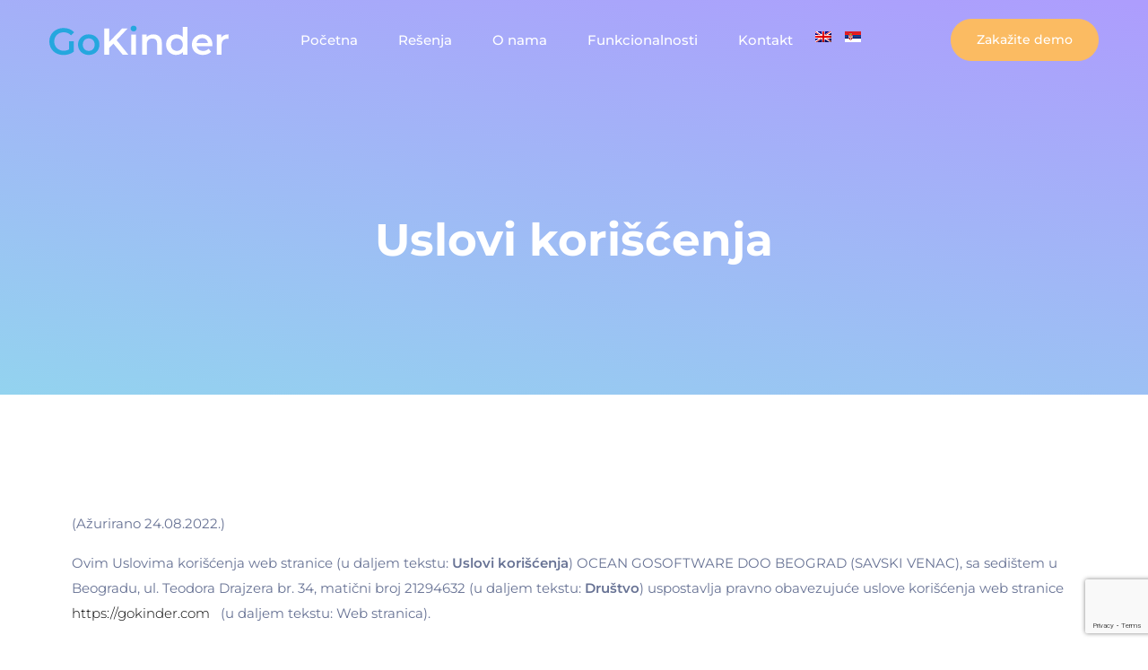

--- FILE ---
content_type: text/html; charset=UTF-8
request_url: https://gokinder.com/uslovi-koriscenja/
body_size: 30710
content:
<!DOCTYPE html>
<html dir="ltr" lang="sr-RS" prefix="og: https://ogp.me/ns#">
    <head>
        <meta charset="UTF-8">
        <!-- For IE -->
        <meta http-equiv="X-UA-Compatible" content="IE=edge">
        <!-- For Resposive Device -->
        <meta name="viewport" content="width=device-width, initial-scale=1.0">

        <title>Uslovi korišćenja - GoKinder</title>
	<style>img:is([sizes="auto" i], [sizes^="auto," i]) { contain-intrinsic-size: 3000px 1500px }</style>
	<link rel="alternate" hreflang="en" href="https://gokinder.com/en/terms-of-use/" />
<link rel="alternate" hreflang="sr" href="https://gokinder.com/uslovi-koriscenja/" />
<link rel="alternate" hreflang="x-default" href="https://gokinder.com/uslovi-koriscenja/" />

		<!-- All in One SEO 4.8.2 - aioseo.com -->
	<meta name="description" content="(Ažurirano 24.08.2022.) Ovim Uslovima korišćenja web stranice (u daljem tekstu: Uslovi korišćenja) OCEAN GOSOFTWARE DOO BEOGRAD (SAVSKI VENAC), sa sedištem u Beogradu, ul. Teodora Drajzera br. 34, matični broj 21294632 (u daljem tekstu: Društvo) uspostavlja pravno obavezujuće uslove korišćenja web stranice https://gokinder.com (u daljem tekstu: Web stranica). Posetom našoj Web stranici prihvatate ove Uslove" />
	<meta name="robots" content="max-image-preview:large" />
	<link rel="canonical" href="https://gokinder.com/uslovi-koriscenja/" />
	<meta name="generator" content="All in One SEO (AIOSEO) 4.8.2" />
		<meta property="og:locale" content="sr_RS" />
		<meta property="og:site_name" content="GoKinder -" />
		<meta property="og:type" content="article" />
		<meta property="og:title" content="Uslovi korišćenja - GoKinder" />
		<meta property="og:description" content="(Ažurirano 24.08.2022.) Ovim Uslovima korišćenja web stranice (u daljem tekstu: Uslovi korišćenja) OCEAN GOSOFTWARE DOO BEOGRAD (SAVSKI VENAC), sa sedištem u Beogradu, ul. Teodora Drajzera br. 34, matični broj 21294632 (u daljem tekstu: Društvo) uspostavlja pravno obavezujuće uslove korišćenja web stranice https://gokinder.com (u daljem tekstu: Web stranica). Posetom našoj Web stranici prihvatate ove Uslove" />
		<meta property="og:url" content="https://gokinder.com/uslovi-koriscenja/" />
		<meta property="article:published_time" content="2022-08-19T13:53:49+00:00" />
		<meta property="article:modified_time" content="2024-11-23T07:36:05+00:00" />
		<meta property="article:publisher" content="https://www.facebook.com/GoKinder/" />
		<meta name="twitter:card" content="summary" />
		<meta name="twitter:title" content="Uslovi korišćenja - GoKinder" />
		<meta name="twitter:description" content="(Ažurirano 24.08.2022.) Ovim Uslovima korišćenja web stranice (u daljem tekstu: Uslovi korišćenja) OCEAN GOSOFTWARE DOO BEOGRAD (SAVSKI VENAC), sa sedištem u Beogradu, ul. Teodora Drajzera br. 34, matični broj 21294632 (u daljem tekstu: Društvo) uspostavlja pravno obavezujuće uslove korišćenja web stranice https://gokinder.com (u daljem tekstu: Web stranica). Posetom našoj Web stranici prihvatate ove Uslove" />
		<script type="application/ld+json" class="aioseo-schema">
			{"@context":"https:\/\/schema.org","@graph":[{"@type":"BreadcrumbList","@id":"https:\/\/gokinder.com\/uslovi-koriscenja\/#breadcrumblist","itemListElement":[{"@type":"ListItem","@id":"https:\/\/gokinder.com\/#listItem","position":1,"name":"Home","item":"https:\/\/gokinder.com\/","nextItem":{"@type":"ListItem","@id":"https:\/\/gokinder.com\/uslovi-koriscenja\/#listItem","name":"Uslovi kori\u0161\u0107enja"}},{"@type":"ListItem","@id":"https:\/\/gokinder.com\/uslovi-koriscenja\/#listItem","position":2,"name":"Uslovi kori\u0161\u0107enja","previousItem":{"@type":"ListItem","@id":"https:\/\/gokinder.com\/#listItem","name":"Home"}}]},{"@type":"Organization","@id":"https:\/\/gokinder.com\/#organization","name":"GoKinder","url":"https:\/\/gokinder.com\/","telephone":"+381600301385","logo":{"@type":"ImageObject","url":"https:\/\/gokinder.com\/wp-content\/uploads\/2022\/08\/gokinder-logo-dark.svg","@id":"https:\/\/gokinder.com\/uslovi-koriscenja\/#organizationLogo","width":660,"height":108},"image":{"@id":"https:\/\/gokinder.com\/uslovi-koriscenja\/#organizationLogo"},"sameAs":["https:\/\/www.facebook.com\/GoKinder\/","https:\/\/www.instagram.com\/appgokinder\/?igshid=YmMyMTA2M2Y","https:\/\/www.linkedin.com\/company\/gokinder\/about\/"]},{"@type":"WebPage","@id":"https:\/\/gokinder.com\/uslovi-koriscenja\/#webpage","url":"https:\/\/gokinder.com\/uslovi-koriscenja\/","name":"Uslovi kori\u0161\u0107enja - GoKinder","description":"(A\u017eurirano 24.08.2022.) Ovim Uslovima kori\u0161\u0107enja web stranice (u daljem tekstu: Uslovi kori\u0161\u0107enja) OCEAN GOSOFTWARE DOO BEOGRAD (SAVSKI VENAC), sa sedi\u0161tem u Beogradu, ul. Teodora Drajzera br. 34, mati\u010dni broj 21294632 (u daljem tekstu: Dru\u0161tvo) uspostavlja pravno obavezuju\u0107e uslove kori\u0161\u0107enja web stranice https:\/\/gokinder.com (u daljem tekstu: Web stranica). Posetom na\u0161oj Web stranici prihvatate ove Uslove","inLanguage":"sr-RS","isPartOf":{"@id":"https:\/\/gokinder.com\/#website"},"breadcrumb":{"@id":"https:\/\/gokinder.com\/uslovi-koriscenja\/#breadcrumblist"},"datePublished":"2022-08-19T13:53:49+00:00","dateModified":"2024-11-23T07:36:05+00:00"},{"@type":"WebSite","@id":"https:\/\/gokinder.com\/#website","url":"https:\/\/gokinder.com\/","name":"GoKinder","inLanguage":"sr-RS","publisher":{"@id":"https:\/\/gokinder.com\/#organization"}}]}
		</script>
		<!-- All in One SEO -->

<link rel='dns-prefetch' href='//cdn.lordicon.com' />
<link rel='dns-prefetch' href='//fonts.googleapis.com' />
<link rel="alternate" type="application/rss+xml" title="GoKinder &raquo; dovod" href="https://gokinder.com/feed/" />
<link rel="alternate" type="application/rss+xml" title="GoKinder &raquo; dovod komentara" href="https://gokinder.com/comments/feed/" />
<script type="text/javascript">
/* <![CDATA[ */
window._wpemojiSettings = {"baseUrl":"https:\/\/s.w.org\/images\/core\/emoji\/15.1.0\/72x72\/","ext":".png","svgUrl":"https:\/\/s.w.org\/images\/core\/emoji\/15.1.0\/svg\/","svgExt":".svg","source":{"concatemoji":"https:\/\/gokinder.com\/wp-includes\/js\/wp-emoji-release.min.js?ver=6.8.1"}};
/*! This file is auto-generated */
!function(i,n){var o,s,e;function c(e){try{var t={supportTests:e,timestamp:(new Date).valueOf()};sessionStorage.setItem(o,JSON.stringify(t))}catch(e){}}function p(e,t,n){e.clearRect(0,0,e.canvas.width,e.canvas.height),e.fillText(t,0,0);var t=new Uint32Array(e.getImageData(0,0,e.canvas.width,e.canvas.height).data),r=(e.clearRect(0,0,e.canvas.width,e.canvas.height),e.fillText(n,0,0),new Uint32Array(e.getImageData(0,0,e.canvas.width,e.canvas.height).data));return t.every(function(e,t){return e===r[t]})}function u(e,t,n){switch(t){case"flag":return n(e,"\ud83c\udff3\ufe0f\u200d\u26a7\ufe0f","\ud83c\udff3\ufe0f\u200b\u26a7\ufe0f")?!1:!n(e,"\ud83c\uddfa\ud83c\uddf3","\ud83c\uddfa\u200b\ud83c\uddf3")&&!n(e,"\ud83c\udff4\udb40\udc67\udb40\udc62\udb40\udc65\udb40\udc6e\udb40\udc67\udb40\udc7f","\ud83c\udff4\u200b\udb40\udc67\u200b\udb40\udc62\u200b\udb40\udc65\u200b\udb40\udc6e\u200b\udb40\udc67\u200b\udb40\udc7f");case"emoji":return!n(e,"\ud83d\udc26\u200d\ud83d\udd25","\ud83d\udc26\u200b\ud83d\udd25")}return!1}function f(e,t,n){var r="undefined"!=typeof WorkerGlobalScope&&self instanceof WorkerGlobalScope?new OffscreenCanvas(300,150):i.createElement("canvas"),a=r.getContext("2d",{willReadFrequently:!0}),o=(a.textBaseline="top",a.font="600 32px Arial",{});return e.forEach(function(e){o[e]=t(a,e,n)}),o}function t(e){var t=i.createElement("script");t.src=e,t.defer=!0,i.head.appendChild(t)}"undefined"!=typeof Promise&&(o="wpEmojiSettingsSupports",s=["flag","emoji"],n.supports={everything:!0,everythingExceptFlag:!0},e=new Promise(function(e){i.addEventListener("DOMContentLoaded",e,{once:!0})}),new Promise(function(t){var n=function(){try{var e=JSON.parse(sessionStorage.getItem(o));if("object"==typeof e&&"number"==typeof e.timestamp&&(new Date).valueOf()<e.timestamp+604800&&"object"==typeof e.supportTests)return e.supportTests}catch(e){}return null}();if(!n){if("undefined"!=typeof Worker&&"undefined"!=typeof OffscreenCanvas&&"undefined"!=typeof URL&&URL.createObjectURL&&"undefined"!=typeof Blob)try{var e="postMessage("+f.toString()+"("+[JSON.stringify(s),u.toString(),p.toString()].join(",")+"));",r=new Blob([e],{type:"text/javascript"}),a=new Worker(URL.createObjectURL(r),{name:"wpTestEmojiSupports"});return void(a.onmessage=function(e){c(n=e.data),a.terminate(),t(n)})}catch(e){}c(n=f(s,u,p))}t(n)}).then(function(e){for(var t in e)n.supports[t]=e[t],n.supports.everything=n.supports.everything&&n.supports[t],"flag"!==t&&(n.supports.everythingExceptFlag=n.supports.everythingExceptFlag&&n.supports[t]);n.supports.everythingExceptFlag=n.supports.everythingExceptFlag&&!n.supports.flag,n.DOMReady=!1,n.readyCallback=function(){n.DOMReady=!0}}).then(function(){return e}).then(function(){var e;n.supports.everything||(n.readyCallback(),(e=n.source||{}).concatemoji?t(e.concatemoji):e.wpemoji&&e.twemoji&&(t(e.twemoji),t(e.wpemoji)))}))}((window,document),window._wpemojiSettings);
/* ]]> */
</script>
<link rel='stylesheet' id='dlAddons-widgets-css' href='https://gokinder.com/wp-content/plugins/droit-elementor-addons/modules/widgets/widgets.css?ver=3.1.3' type='text/css' media='all' />
<link rel='stylesheet' id='drth-theme-styles-css' href='https://gokinder.com/wp-content/plugins/saasland-core/widgets/pro-widgets/droit-pro/elementor/widgets/widgets.css?ver=1.0.0' type='text/css' media='all' />
<link rel='stylesheet' id='droit-icons-css' href='https://gokinder.com/wp-content/plugins/droit-elementor-addons/assets/css/icons.min.css?ver=3.1.3' type='text/css' media='all' />
<link rel='stylesheet' id='droit-common-css' href='https://gokinder.com/wp-content/plugins/droit-elementor-addons/assets/css/editor-common.min.css?ver=3.1.3' type='text/css' media='all' />
<link rel='stylesheet' id='droit-widget-css' href='https://gokinder.com/wp-content/plugins/droit-elementor-addons/assets/css/widget.min.css?ver=3.1.3' type='text/css' media='all' />
<link rel='stylesheet' id='droit-animate-css' href='https://gokinder.com/wp-content/plugins/droit-elementor-addons/assets/vendor/animation/animate.min.css?ver=3.1.3' type='text/css' media='all' />
<link rel='stylesheet' id='reset-css' href='https://gokinder.com/wp-content/plugins/droit-elementor-addons/assets/vendor/reset.min.css?ver=3.1.3' type='text/css' media='all' />
<link rel='stylesheet' id='grid-css' href='https://gokinder.com/wp-content/plugins/droit-elementor-addons/assets/vendor/grid.min.css?ver=3.1.3' type='text/css' media='all' />
<link rel='stylesheet' id='button-css' href='https://gokinder.com/wp-content/plugins/droit-elementor-addons/assets/vendor/button.min.css?ver=3.1.3' type='text/css' media='all' />
<link rel='stylesheet' id='owl-carousel-css' href='https://gokinder.com/wp-content/plugins/droit-elementor-addons/assets/vendor/owl_carousel/css/owl.carousel.css?ver=3.1.3' type='text/css' media='all' />
<style id='wp-emoji-styles-inline-css' type='text/css'>

	img.wp-smiley, img.emoji {
		display: inline !important;
		border: none !important;
		box-shadow: none !important;
		height: 1em !important;
		width: 1em !important;
		margin: 0 0.07em !important;
		vertical-align: -0.1em !important;
		background: none !important;
		padding: 0 !important;
	}
</style>
<style id='classic-theme-styles-inline-css' type='text/css'>
/*! This file is auto-generated */
.wp-block-button__link{color:#fff;background-color:#32373c;border-radius:9999px;box-shadow:none;text-decoration:none;padding:calc(.667em + 2px) calc(1.333em + 2px);font-size:1.125em}.wp-block-file__button{background:#32373c;color:#fff;text-decoration:none}
</style>
<link rel='stylesheet' id='font-awesome-5-free-css' href='https://gokinder.com/wp-content/themes/saasland/assets/vendors/font-awesome/css/all.css?ver=6.8.1' type='text/css' media='all' />
<style id='global-styles-inline-css' type='text/css'>
:root{--wp--preset--aspect-ratio--square: 1;--wp--preset--aspect-ratio--4-3: 4/3;--wp--preset--aspect-ratio--3-4: 3/4;--wp--preset--aspect-ratio--3-2: 3/2;--wp--preset--aspect-ratio--2-3: 2/3;--wp--preset--aspect-ratio--16-9: 16/9;--wp--preset--aspect-ratio--9-16: 9/16;--wp--preset--color--black: #000000;--wp--preset--color--cyan-bluish-gray: #abb8c3;--wp--preset--color--white: #ffffff;--wp--preset--color--pale-pink: #f78da7;--wp--preset--color--vivid-red: #cf2e2e;--wp--preset--color--luminous-vivid-orange: #ff6900;--wp--preset--color--luminous-vivid-amber: #fcb900;--wp--preset--color--light-green-cyan: #7bdcb5;--wp--preset--color--vivid-green-cyan: #00d084;--wp--preset--color--pale-cyan-blue: #8ed1fc;--wp--preset--color--vivid-cyan-blue: #0693e3;--wp--preset--color--vivid-purple: #9b51e0;--wp--preset--gradient--vivid-cyan-blue-to-vivid-purple: linear-gradient(135deg,rgba(6,147,227,1) 0%,rgb(155,81,224) 100%);--wp--preset--gradient--light-green-cyan-to-vivid-green-cyan: linear-gradient(135deg,rgb(122,220,180) 0%,rgb(0,208,130) 100%);--wp--preset--gradient--luminous-vivid-amber-to-luminous-vivid-orange: linear-gradient(135deg,rgba(252,185,0,1) 0%,rgba(255,105,0,1) 100%);--wp--preset--gradient--luminous-vivid-orange-to-vivid-red: linear-gradient(135deg,rgba(255,105,0,1) 0%,rgb(207,46,46) 100%);--wp--preset--gradient--very-light-gray-to-cyan-bluish-gray: linear-gradient(135deg,rgb(238,238,238) 0%,rgb(169,184,195) 100%);--wp--preset--gradient--cool-to-warm-spectrum: linear-gradient(135deg,rgb(74,234,220) 0%,rgb(151,120,209) 20%,rgb(207,42,186) 40%,rgb(238,44,130) 60%,rgb(251,105,98) 80%,rgb(254,248,76) 100%);--wp--preset--gradient--blush-light-purple: linear-gradient(135deg,rgb(255,206,236) 0%,rgb(152,150,240) 100%);--wp--preset--gradient--blush-bordeaux: linear-gradient(135deg,rgb(254,205,165) 0%,rgb(254,45,45) 50%,rgb(107,0,62) 100%);--wp--preset--gradient--luminous-dusk: linear-gradient(135deg,rgb(255,203,112) 0%,rgb(199,81,192) 50%,rgb(65,88,208) 100%);--wp--preset--gradient--pale-ocean: linear-gradient(135deg,rgb(255,245,203) 0%,rgb(182,227,212) 50%,rgb(51,167,181) 100%);--wp--preset--gradient--electric-grass: linear-gradient(135deg,rgb(202,248,128) 0%,rgb(113,206,126) 100%);--wp--preset--gradient--midnight: linear-gradient(135deg,rgb(2,3,129) 0%,rgb(40,116,252) 100%);--wp--preset--font-size--small: 13px;--wp--preset--font-size--medium: 20px;--wp--preset--font-size--large: 36px;--wp--preset--font-size--x-large: 42px;--wp--preset--spacing--20: 0.44rem;--wp--preset--spacing--30: 0.67rem;--wp--preset--spacing--40: 1rem;--wp--preset--spacing--50: 1.5rem;--wp--preset--spacing--60: 2.25rem;--wp--preset--spacing--70: 3.38rem;--wp--preset--spacing--80: 5.06rem;--wp--preset--shadow--natural: 6px 6px 9px rgba(0, 0, 0, 0.2);--wp--preset--shadow--deep: 12px 12px 50px rgba(0, 0, 0, 0.4);--wp--preset--shadow--sharp: 6px 6px 0px rgba(0, 0, 0, 0.2);--wp--preset--shadow--outlined: 6px 6px 0px -3px rgba(255, 255, 255, 1), 6px 6px rgba(0, 0, 0, 1);--wp--preset--shadow--crisp: 6px 6px 0px rgba(0, 0, 0, 1);}:where(.is-layout-flex){gap: 0.5em;}:where(.is-layout-grid){gap: 0.5em;}body .is-layout-flex{display: flex;}.is-layout-flex{flex-wrap: wrap;align-items: center;}.is-layout-flex > :is(*, div){margin: 0;}body .is-layout-grid{display: grid;}.is-layout-grid > :is(*, div){margin: 0;}:where(.wp-block-columns.is-layout-flex){gap: 2em;}:where(.wp-block-columns.is-layout-grid){gap: 2em;}:where(.wp-block-post-template.is-layout-flex){gap: 1.25em;}:where(.wp-block-post-template.is-layout-grid){gap: 1.25em;}.has-black-color{color: var(--wp--preset--color--black) !important;}.has-cyan-bluish-gray-color{color: var(--wp--preset--color--cyan-bluish-gray) !important;}.has-white-color{color: var(--wp--preset--color--white) !important;}.has-pale-pink-color{color: var(--wp--preset--color--pale-pink) !important;}.has-vivid-red-color{color: var(--wp--preset--color--vivid-red) !important;}.has-luminous-vivid-orange-color{color: var(--wp--preset--color--luminous-vivid-orange) !important;}.has-luminous-vivid-amber-color{color: var(--wp--preset--color--luminous-vivid-amber) !important;}.has-light-green-cyan-color{color: var(--wp--preset--color--light-green-cyan) !important;}.has-vivid-green-cyan-color{color: var(--wp--preset--color--vivid-green-cyan) !important;}.has-pale-cyan-blue-color{color: var(--wp--preset--color--pale-cyan-blue) !important;}.has-vivid-cyan-blue-color{color: var(--wp--preset--color--vivid-cyan-blue) !important;}.has-vivid-purple-color{color: var(--wp--preset--color--vivid-purple) !important;}.has-black-background-color{background-color: var(--wp--preset--color--black) !important;}.has-cyan-bluish-gray-background-color{background-color: var(--wp--preset--color--cyan-bluish-gray) !important;}.has-white-background-color{background-color: var(--wp--preset--color--white) !important;}.has-pale-pink-background-color{background-color: var(--wp--preset--color--pale-pink) !important;}.has-vivid-red-background-color{background-color: var(--wp--preset--color--vivid-red) !important;}.has-luminous-vivid-orange-background-color{background-color: var(--wp--preset--color--luminous-vivid-orange) !important;}.has-luminous-vivid-amber-background-color{background-color: var(--wp--preset--color--luminous-vivid-amber) !important;}.has-light-green-cyan-background-color{background-color: var(--wp--preset--color--light-green-cyan) !important;}.has-vivid-green-cyan-background-color{background-color: var(--wp--preset--color--vivid-green-cyan) !important;}.has-pale-cyan-blue-background-color{background-color: var(--wp--preset--color--pale-cyan-blue) !important;}.has-vivid-cyan-blue-background-color{background-color: var(--wp--preset--color--vivid-cyan-blue) !important;}.has-vivid-purple-background-color{background-color: var(--wp--preset--color--vivid-purple) !important;}.has-black-border-color{border-color: var(--wp--preset--color--black) !important;}.has-cyan-bluish-gray-border-color{border-color: var(--wp--preset--color--cyan-bluish-gray) !important;}.has-white-border-color{border-color: var(--wp--preset--color--white) !important;}.has-pale-pink-border-color{border-color: var(--wp--preset--color--pale-pink) !important;}.has-vivid-red-border-color{border-color: var(--wp--preset--color--vivid-red) !important;}.has-luminous-vivid-orange-border-color{border-color: var(--wp--preset--color--luminous-vivid-orange) !important;}.has-luminous-vivid-amber-border-color{border-color: var(--wp--preset--color--luminous-vivid-amber) !important;}.has-light-green-cyan-border-color{border-color: var(--wp--preset--color--light-green-cyan) !important;}.has-vivid-green-cyan-border-color{border-color: var(--wp--preset--color--vivid-green-cyan) !important;}.has-pale-cyan-blue-border-color{border-color: var(--wp--preset--color--pale-cyan-blue) !important;}.has-vivid-cyan-blue-border-color{border-color: var(--wp--preset--color--vivid-cyan-blue) !important;}.has-vivid-purple-border-color{border-color: var(--wp--preset--color--vivid-purple) !important;}.has-vivid-cyan-blue-to-vivid-purple-gradient-background{background: var(--wp--preset--gradient--vivid-cyan-blue-to-vivid-purple) !important;}.has-light-green-cyan-to-vivid-green-cyan-gradient-background{background: var(--wp--preset--gradient--light-green-cyan-to-vivid-green-cyan) !important;}.has-luminous-vivid-amber-to-luminous-vivid-orange-gradient-background{background: var(--wp--preset--gradient--luminous-vivid-amber-to-luminous-vivid-orange) !important;}.has-luminous-vivid-orange-to-vivid-red-gradient-background{background: var(--wp--preset--gradient--luminous-vivid-orange-to-vivid-red) !important;}.has-very-light-gray-to-cyan-bluish-gray-gradient-background{background: var(--wp--preset--gradient--very-light-gray-to-cyan-bluish-gray) !important;}.has-cool-to-warm-spectrum-gradient-background{background: var(--wp--preset--gradient--cool-to-warm-spectrum) !important;}.has-blush-light-purple-gradient-background{background: var(--wp--preset--gradient--blush-light-purple) !important;}.has-blush-bordeaux-gradient-background{background: var(--wp--preset--gradient--blush-bordeaux) !important;}.has-luminous-dusk-gradient-background{background: var(--wp--preset--gradient--luminous-dusk) !important;}.has-pale-ocean-gradient-background{background: var(--wp--preset--gradient--pale-ocean) !important;}.has-electric-grass-gradient-background{background: var(--wp--preset--gradient--electric-grass) !important;}.has-midnight-gradient-background{background: var(--wp--preset--gradient--midnight) !important;}.has-small-font-size{font-size: var(--wp--preset--font-size--small) !important;}.has-medium-font-size{font-size: var(--wp--preset--font-size--medium) !important;}.has-large-font-size{font-size: var(--wp--preset--font-size--large) !important;}.has-x-large-font-size{font-size: var(--wp--preset--font-size--x-large) !important;}
:where(.wp-block-post-template.is-layout-flex){gap: 1.25em;}:where(.wp-block-post-template.is-layout-grid){gap: 1.25em;}
:where(.wp-block-columns.is-layout-flex){gap: 2em;}:where(.wp-block-columns.is-layout-grid){gap: 2em;}
:root :where(.wp-block-pullquote){font-size: 1.5em;line-height: 1.6;}
</style>
<link rel='stylesheet' id='contact-form-7-css' href='https://gokinder.com/wp-content/plugins/contact-form-7/includes/css/styles.css?ver=6.0.6' type='text/css' media='all' />
<link rel='stylesheet' id='cookie-law-info-css' href='https://gokinder.com/wp-content/plugins/cookie-law-info/legacy/public/css/cookie-law-info-public.css?ver=3.2.10' type='text/css' media='all' />
<link rel='stylesheet' id='cookie-law-info-gdpr-css' href='https://gokinder.com/wp-content/plugins/cookie-law-info/legacy/public/css/cookie-law-info-gdpr.css?ver=3.2.10' type='text/css' media='all' />
<link rel='stylesheet' id='animate-css' href='https://gokinder.com/wp-content/plugins/saasland-core/inc/parallax/assets/css/animate.css?ver=1.0.0' type='text/css' media='all' />
<link rel='stylesheet' id='dladdons-parallax-style-css' href='https://gokinder.com/wp-content/plugins/saasland-core/inc/parallax/assets/css/style.css?ver=1.0.0' type='text/css' media='all' />
<link rel='stylesheet' id='wpml-legacy-horizontal-list-0-css' href='https://gokinder.com/wp-content/plugins/sitepress-multilingual-cms/templates/language-switchers/legacy-list-horizontal/style.min.css?ver=1' type='text/css' media='all' />
<link rel='stylesheet' id='wpml-menu-item-0-css' href='https://gokinder.com/wp-content/plugins/sitepress-multilingual-cms/templates/language-switchers/menu-item/style.min.css?ver=1' type='text/css' media='all' />
<link rel='stylesheet' id='font-awesome-css' href='https://gokinder.com/wp-content/plugins/elementor/assets/lib/font-awesome/css/font-awesome.min.css?ver=4.7.0' type='text/css' media='all' />
<link rel='stylesheet' id='dtdr-public-css' href='https://gokinder.com/wp-content/plugins/droit-dark-mode/assets/css/public-mode.css?ver=1.0.7' type='text/css' media='all' />
<link rel='stylesheet' id='dl-sticky-css-css' href='https://gokinder.com/wp-content/plugins/droit-elementor-addons/modules/sticky/js/sticky.css?ver=3.1.3' type='text/css' media='all' />
<link rel='stylesheet' id='elementor-frontend-css' href='https://gokinder.com/wp-content/plugins/elementor/assets/css/frontend.min.css?ver=3.28.4' type='text/css' media='all' />
<style id='elementor-frontend-inline-css' type='text/css'>
.elementor-kit-8{--e-global-color-primary:#01273C;--e-global-color-secondary:#54595F;--e-global-color-text:#7A7A7A;--e-global-color-accent:#5AFFE7;--e-global-typography-primary-font-family:"Roboto";--e-global-typography-primary-font-weight:600;--e-global-typography-secondary-font-family:"Roboto Slab";--e-global-typography-secondary-font-weight:400;--e-global-typography-text-font-family:"Roboto";--e-global-typography-text-font-weight:400;--e-global-typography-accent-font-family:"Roboto";--e-global-typography-accent-font-weight:500;--e-global-typography-4487ca2-font-family:"Montserrat";}.elementor-section.elementor-section-boxed > .elementor-container{max-width:1140px;}.e-con{--container-max-width:1140px;}.elementor-widget:not(:last-child){margin-block-end:20px;}.elementor-element{--widgets-spacing:20px 20px;--widgets-spacing-row:20px;--widgets-spacing-column:20px;}{}h1.entry-title{display:var(--page-title-display);}@media(max-width:1024px){.elementor-section.elementor-section-boxed > .elementor-container{max-width:1024px;}.e-con{--container-max-width:1024px;}}@media(max-width:767px){.elementor-section.elementor-section-boxed > .elementor-container{max-width:767px;}.e-con{--container-max-width:767px;}}
body:not(.rtl) .elementor-10748 .elementor-element.elementor-element-bddf7f8.drdt_sticky_fixed{left:0px;}body.rtl .elementor-10748 .elementor-element.elementor-element-bddf7f8.drdt_sticky_fixed{right:0px;}.elementor-10748 .elementor-element.elementor-element-bddf7f8.drdt_sticky_fixed{top:0px;z-index:5;}
</style>
<link rel='stylesheet' id='droit-el-template-front-css' href='https://gokinder.com/wp-content/plugins/droit-elementor-templating/assets/css/template-frontend.min.css?ver=1.0.0' type='text/css' media='all' />
<link rel='stylesheet' id='lottie-style-css' href='https://gokinder.com/wp-content/plugins/saasland-core/widgets/pro-widgets/droit-pro/elementor/controls/sections/lottie/assets/lottie-style.css?ver=1.0.0' type='text/css' media='all' />
<link rel='stylesheet' id='droit-transform-css' href='https://gokinder.com/wp-content/plugins/saasland-core/widgets/pro-widgets/droit-pro/elementor/controls/sections/transform/assets/transform.min.css?ver=1.0.0' type='text/css' media='all' />
<link rel='stylesheet' id='dl-scrolling-css-css' href='https://gokinder.com/wp-content/plugins/saasland-core/widgets/pro-widgets/droit-pro/elementor/page-scroll/js/scrolling.css?ver=1.0.0' type='text/css' media='all' />
<link rel='stylesheet' id='dl-fullpage-css' href='https://gokinder.com/wp-content/plugins/saasland-core/widgets/pro-widgets/droit-pro/elementor/page-scroll/fullpage/fullpage.css?ver=1.0.0' type='text/css' media='all' />
<link rel='stylesheet' id='saasland-dark-support-css' href='https://gokinder.com/wp-content/themes/saasland/assets/css/saasland-dark-support.css?ver=6.8.1' type='text/css' media='all' />
<link rel='stylesheet' id='saasland-fonts-css' href='https://fonts.googleapis.com/css?family=Poppins%3A300%2C400%2C500%2C600%2C700%2C900&#038;subset' type='text/css' media='all' />
<link rel='stylesheet' id='bootstrap-css' href='https://gokinder.com/wp-content/themes/saasland/assets/css/bootstrap.min.css?ver=6.8.1' type='text/css' media='all' />
<link rel='stylesheet' id='themify-icon-css' href='https://gokinder.com/wp-content/themes/saasland/assets/vendors/themify-icon/themify-icons.min.css?ver=6.8.1' type='text/css' media='all' />
<link rel='stylesheet' id='saasland-elementor-css' href='https://gokinder.com/wp-content/themes/saasland/assets/css/elementor-override.min.css?ver=6.8.1' type='text/css' media='all' />
<link rel='stylesheet' id='saasland-animate-css' href='https://gokinder.com/wp-content/themes/saasland/assets/vendors/animation/animate.css?ver=6.8.1' type='text/css' media='all' />
<link rel='stylesheet' id='saasland-custom-animations-css' href='https://gokinder.com/wp-content/themes/saasland/assets/css/saasland-animations.min.css?ver=6.8.1' type='text/css' media='all' />
<link rel='stylesheet' id='magnific-popup-css' href='https://gokinder.com/wp-content/themes/saasland/assets/vendors/magnify-pop/magnific-popup.min.css?ver=6.8.1' type='text/css' media='all' />
<link rel='stylesheet' id='eleganticons-css' href='https://gokinder.com/wp-content/themes/saasland/assets/vendors/elagent/style.min.css?ver=6.8.1' type='text/css' media='all' />
<link rel='stylesheet' id='saasland-wpd-css' href='https://gokinder.com/wp-content/themes/saasland/assets/css/wpd-style.min.css?ver=6.8.1' type='text/css' media='all' />
<link rel='stylesheet' id='saasland-main-css' href='https://gokinder.com/wp-content/themes/saasland/assets/css/style.min.css?ver=6.8.1' type='text/css' media='all' />
<link rel='stylesheet' id='saasland-elements-css' href='https://gokinder.com/wp-content/themes/saasland/assets/css/elements.min.css?ver=6.8.1' type='text/css' media='all' />
<link rel='stylesheet' id='saasland-comments-css' href='https://gokinder.com/wp-content/themes/saasland/assets/css/comments.min.css?ver=6.8.1' type='text/css' media='all' />
<link rel='stylesheet' id='saasland-footer-css' href='https://gokinder.com/wp-content/themes/saasland/assets/css/footer.min.css?ver=6.8.1' type='text/css' media='all' />
<link rel='stylesheet' id='saasland-gutenberg-css' href='https://gokinder.com/wp-content/themes/saasland/assets/css/gutenberg.min.css?ver=6.8.1' type='text/css' media='all' />
<link rel='stylesheet' id='saasland-root-css' href='https://gokinder.com/wp-content/themes/saasland-child/style.css?ver=6.8.1' type='text/css' media='all' />
<link rel='stylesheet' id='saasland-responsive-css' href='https://gokinder.com/wp-content/themes/saasland/assets/css/responsive.min.css?ver=6.8.1' type='text/css' media='all' />
<style id='saasland-responsive-inline-css' type='text/css'>
.blog_breadcrumb_area{height: 600px;}
            @media (max-width: 991px) {
                .menu>.nav-item {
                    border-bottom-color:  !important;
                }
            }
            .error_area {
                background:-webkit-linear-gradient(180deg, #97d4f1 0%, #97d4f1 100%);
            }
                .single-product .product_details_area,
                .single section.blog_area_two,
                .elementor-template-full-width .elementor.elementor-10748,
                .sec_pad.page_wrapper {
                    padding-top: px;
                }
            .single-post section.blog_area_two,
            .elementor-template-full-width .elementor.elementor-10748,
            .sec_pad.page_wrapper {
                padding-bottom: px;
            } 
</style>
<link rel='stylesheet' id='saasland-responsive2-css' href='https://gokinder.com/wp-content/themes/saasland/assets/css/responsive-2.css?ver=6.8.1' type='text/css' media='all' />
<link rel='stylesheet' id='mCustomScrollbar-css' href='https://gokinder.com/wp-content/themes/saasland/assets/vendors/scroll/jquery.mCustomScrollbar.min.css?ver=6.8.1' type='text/css' media='all' />
<style id='akismet-widget-style-inline-css' type='text/css'>

			.a-stats {
				--akismet-color-mid-green: #357b49;
				--akismet-color-white: #fff;
				--akismet-color-light-grey: #f6f7f7;

				max-width: 350px;
				width: auto;
			}

			.a-stats * {
				all: unset;
				box-sizing: border-box;
			}

			.a-stats strong {
				font-weight: 600;
			}

			.a-stats a.a-stats__link,
			.a-stats a.a-stats__link:visited,
			.a-stats a.a-stats__link:active {
				background: var(--akismet-color-mid-green);
				border: none;
				box-shadow: none;
				border-radius: 8px;
				color: var(--akismet-color-white);
				cursor: pointer;
				display: block;
				font-family: -apple-system, BlinkMacSystemFont, 'Segoe UI', 'Roboto', 'Oxygen-Sans', 'Ubuntu', 'Cantarell', 'Helvetica Neue', sans-serif;
				font-weight: 500;
				padding: 12px;
				text-align: center;
				text-decoration: none;
				transition: all 0.2s ease;
			}

			/* Extra specificity to deal with TwentyTwentyOne focus style */
			.widget .a-stats a.a-stats__link:focus {
				background: var(--akismet-color-mid-green);
				color: var(--akismet-color-white);
				text-decoration: none;
			}

			.a-stats a.a-stats__link:hover {
				filter: brightness(110%);
				box-shadow: 0 4px 12px rgba(0, 0, 0, 0.06), 0 0 2px rgba(0, 0, 0, 0.16);
			}

			.a-stats .count {
				color: var(--akismet-color-white);
				display: block;
				font-size: 1.5em;
				line-height: 1.4;
				padding: 0 13px;
				white-space: nowrap;
			}
		
</style>
<link rel='stylesheet' id='saasland-custom-css' href='https://gokinder.com/wp-content/plugins/saasland-core/assets/css/custom.css?ver=6.8.1' type='text/css' media='all' />
<link rel='stylesheet' id='saasland-customizer-css' href='https://gokinder.com/wp-content/plugins/saasland-core/assets/css/customizer.css?ver=6.8.1' type='text/css' media='all' />
<link rel='stylesheet' id='elementor-icons-css' href='https://gokinder.com/wp-content/plugins/elementor/assets/lib/eicons/css/elementor-icons.min.css?ver=5.36.0' type='text/css' media='all' />
<link rel='stylesheet' id='simple-line-icon-css' href='https://gokinder.com/wp-content/plugins/saasland-core/assets/vendors/simple-line-icon/simple-line-icons.min.css?ver=6.8.1' type='text/css' media='all' />
<link rel='stylesheet' id='slick-theme-css' href='https://gokinder.com/wp-content/plugins/saasland-core/assets/vendors/slick/slick-theme.css?ver=6.8.1' type='text/css' media='all' />
<link rel='stylesheet' id='themify-icons-css' href='https://gokinder.com/wp-content/plugins/saasland-core/assets/vendors/themify-icon/themify-icons.css?ver=6.8.1' type='text/css' media='all' />
<link rel='stylesheet' id='saasland-flaticons-css' href='https://gokinder.com/wp-content/plugins/saasland-core/assets/vendors/flaticon/flaticon.css?ver=6.8.1' type='text/css' media='all' />
<link rel='stylesheet' id='saasland-icomoon-css' href='https://gokinder.com/wp-content/plugins/saasland-core/assets/vendors/icomoon/style.css?ver=6.8.1' type='text/css' media='all' />
<link rel='stylesheet' id='elementor-gf-local-roboto-css' href='https://gokinder.com/wp-content/uploads/elementor/google-fonts/css/roboto.css?ver=1747054043' type='text/css' media='all' />
<link rel='stylesheet' id='elementor-gf-local-robotoslab-css' href='https://gokinder.com/wp-content/uploads/elementor/google-fonts/css/robotoslab.css?ver=1747054050' type='text/css' media='all' />
<link rel='stylesheet' id='elementor-gf-local-montserrat-css' href='https://gokinder.com/wp-content/uploads/elementor/google-fonts/css/montserrat.css?ver=1747054077' type='text/css' media='all' />
<script type="text/javascript" id="wpml-cookie-js-extra">
/* <![CDATA[ */
var wpml_cookies = {"wp-wpml_current_language":{"value":"sr","expires":1,"path":"\/"}};
var wpml_cookies = {"wp-wpml_current_language":{"value":"sr","expires":1,"path":"\/"}};
/* ]]> */
</script>
<script type="text/javascript" src="https://gokinder.com/wp-content/plugins/sitepress-multilingual-cms/res/js/cookies/language-cookie.js?ver=474000" id="wpml-cookie-js" defer="defer" data-wp-strategy="defer"></script>
<script type="text/javascript" src="https://gokinder.com/wp-includes/js/jquery/jquery.min.js?ver=3.7.1" id="jquery-core-js"></script>
<script type="text/javascript" src="https://gokinder.com/wp-includes/js/jquery/jquery-migrate.min.js?ver=3.4.1" id="jquery-migrate-js"></script>
<script type="text/javascript" id="cookie-law-info-js-extra">
/* <![CDATA[ */
var Cli_Data = {"nn_cookie_ids":[],"cookielist":[],"non_necessary_cookies":[],"ccpaEnabled":"","ccpaRegionBased":"","ccpaBarEnabled":"","strictlyEnabled":["necessary","obligatoire"],"ccpaType":"gdpr","js_blocking":"1","custom_integration":"","triggerDomRefresh":"","secure_cookies":""};
var cli_cookiebar_settings = {"animate_speed_hide":"500","animate_speed_show":"500","background":"#FFF","border":"#b1a6a6c2","border_on":"","button_1_button_colour":"#fbbb62","button_1_button_hover":"#c9964e","button_1_link_colour":"#fff","button_1_as_button":"1","button_1_new_win":"","button_2_button_colour":"#333","button_2_button_hover":"#292929","button_2_link_colour":"#fbbb62","button_2_as_button":"","button_2_hidebar":"","button_3_button_colour":"#dedfe0","button_3_button_hover":"#b2b2b3","button_3_link_colour":"#fbbb62","button_3_as_button":"1","button_3_new_win":"","button_4_button_colour":"#fbbb62","button_4_button_hover":"#c9964e","button_4_link_colour":"#ffffff","button_4_as_button":"1","button_7_button_colour":"#25a7de","button_7_button_hover":"#1e86b2","button_7_link_colour":"#fff","button_7_as_button":"1","button_7_new_win":"","font_family":"inherit","header_fix":"","notify_animate_hide":"1","notify_animate_show":"","notify_div_id":"#cookie-law-info-bar","notify_position_horizontal":"right","notify_position_vertical":"bottom","scroll_close":"","scroll_close_reload":"","accept_close_reload":"","reject_close_reload":"","showagain_tab":"","showagain_background":"#fff","showagain_border":"#000","showagain_div_id":"#cookie-law-info-again","showagain_x_position":"100px","text":"#4d4d4d","show_once_yn":"","show_once":"10000","logging_on":"","as_popup":"","popup_overlay":"1","bar_heading_text":"","cookie_bar_as":"banner","popup_showagain_position":"bottom-right","widget_position":"left"};
var log_object = {"ajax_url":"https:\/\/gokinder.com\/wp-admin\/admin-ajax.php"};
/* ]]> */
</script>
<script type="text/javascript" src="https://gokinder.com/wp-content/plugins/cookie-law-info/legacy/public/js/cookie-law-info-public.js?ver=3.2.10" id="cookie-law-info-js"></script>
<script type="text/javascript" src="https://gokinder.com/wp-content/plugins/saasland-core/inc/parallax/assets/js/parallax.min.js?ver=1.0.0" id="dl-parallax-js"></script>
<script type="text/javascript" src="https://gokinder.com/wp-content/plugins/saasland-core/inc/parallax/assets/js/parallax.move.js?ver=1.0.0" id="dl-parallax-move-js"></script>
<script type="text/javascript" src="https://gokinder.com/wp-content/plugins/saasland-core/inc/parallax/assets/js/parallax.scrolling.js?ver=1.0.0" id="dl-parallax-scrolling-js"></script>
<script type="text/javascript" id="snazzymaps-js-js-extra">
/* <![CDATA[ */
var SnazzyDataForSnazzyMaps = [];
SnazzyDataForSnazzyMaps={"id":151,"name":"Ultra Light with Labels","description":"Light Rust","url":"https:\/\/snazzymaps.com\/style\/151\/ultra-light-with-labels","imageUrl":"https:\/\/snazzy-maps-cdn.azureedge.net\/assets\/151-ultra-light-with-labels.png?v=20170626083737","json":"[{\"featureType\":\"water\",\"elementType\":\"geometry\",\"stylers\":[{\"color\":\"#e9e9e9\"},{\"lightness\":17}]},{\"featureType\":\"landscape\",\"elementType\":\"geometry\",\"stylers\":[{\"color\":\"#f5f5f5\"},{\"lightness\":20}]},{\"featureType\":\"road.highway\",\"elementType\":\"geometry.fill\",\"stylers\":[{\"color\":\"#ffffff\"},{\"lightness\":17}]},{\"featureType\":\"road.highway\",\"elementType\":\"geometry.stroke\",\"stylers\":[{\"color\":\"#ffffff\"},{\"lightness\":29},{\"weight\":0.2}]},{\"featureType\":\"road.arterial\",\"elementType\":\"geometry\",\"stylers\":[{\"color\":\"#ffffff\"},{\"lightness\":18}]},{\"featureType\":\"road.local\",\"elementType\":\"geometry\",\"stylers\":[{\"color\":\"#ffffff\"},{\"lightness\":16}]},{\"featureType\":\"poi\",\"elementType\":\"geometry\",\"stylers\":[{\"color\":\"#f5f5f5\"},{\"lightness\":21}]},{\"featureType\":\"poi.park\",\"elementType\":\"geometry\",\"stylers\":[{\"color\":\"#dedede\"},{\"lightness\":21}]},{\"elementType\":\"labels.text.stroke\",\"stylers\":[{\"visibility\":\"on\"},{\"color\":\"#ffffff\"},{\"lightness\":16}]},{\"elementType\":\"labels.text.fill\",\"stylers\":[{\"saturation\":36},{\"color\":\"#333333\"},{\"lightness\":40}]},{\"elementType\":\"labels.icon\",\"stylers\":[{\"visibility\":\"off\"}]},{\"featureType\":\"transit\",\"elementType\":\"geometry\",\"stylers\":[{\"color\":\"#f2f2f2\"},{\"lightness\":19}]},{\"featureType\":\"administrative\",\"elementType\":\"geometry.fill\",\"stylers\":[{\"color\":\"#fefefe\"},{\"lightness\":20}]},{\"featureType\":\"administrative\",\"elementType\":\"geometry.stroke\",\"stylers\":[{\"color\":\"#fefefe\"},{\"lightness\":17},{\"weight\":1.2}]}]","views":1577464,"favorites":4725,"createdBy":{"name":"Anonymous","url":null},"createdOn":"2014-11-04T03:01:33.197","tags":["greyscale","light"],"colors":["gray","white"]};
/* ]]> */
</script>
<script type="text/javascript" src="https://gokinder.com/wp-content/plugins/snazzy-maps/snazzymaps.js?ver=1.5.0" id="snazzymaps-js-js"></script>
<link rel="https://api.w.org/" href="https://gokinder.com/wp-json/" /><link rel="alternate" title="JSON" type="application/json" href="https://gokinder.com/wp-json/wp/v2/pages/10748" /><link rel="EditURI" type="application/rsd+xml" title="RSD" href="https://gokinder.com/xmlrpc.php?rsd" />
<meta name="generator" content="WordPress 6.8.1" />
<link rel='shortlink' href='https://gokinder.com/?p=10748' />
<link rel="alternate" title="oEmbed (JSON)" type="application/json+oembed" href="https://gokinder.com/wp-json/oembed/1.0/embed?url=https%3A%2F%2Fgokinder.com%2Fuslovi-koriscenja%2F" />
<link rel="alternate" title="oEmbed (XML)" type="text/xml+oembed" href="https://gokinder.com/wp-json/oembed/1.0/embed?url=https%3A%2F%2Fgokinder.com%2Fuslovi-koriscenja%2F&#038;format=xml" />
<meta name="generator" content="WPML ver:4.7.4 stt:1,49;" />
<meta name="generator" content="Redux 4.5.7" /><!-- Google tag (gtag.js) -->
<script async src="https://www.googletagmanager.com/gtag/js?id=G-GSM30J9376"></script>
<script>
  window.dataLayer = window.dataLayer || [];
  function gtag(){dataLayer.push(arguments);}
  gtag('js', new Date());
  gtag('config', 'G-GSM30J9376');
</script>
<meta name="facebook-domain-verification" content="gakg7ckk72v566on4ydeviucohkv00" />
<meta name="generator" content="Elementor 3.28.4; features: additional_custom_breakpoints, e_local_google_fonts; settings: css_print_method-internal, google_font-enabled, font_display-auto">

<!-- Meta Pixel Code -->
<script type="text/plain" data-cli-class="cli-blocker-script"  data-cli-script-type="analitika" data-cli-block="true"  data-cli-element-position="head">
!function(f,b,e,v,n,t,s){if(f.fbq)return;n=f.fbq=function(){n.callMethod?
n.callMethod.apply(n,arguments):n.queue.push(arguments)};if(!f._fbq)f._fbq=n;
n.push=n;n.loaded=!0;n.version='2.0';n.queue=[];t=b.createElement(e);t.async=!0;
t.src=v;s=b.getElementsByTagName(e)[0];s.parentNode.insertBefore(t,s)}(window,
document,'script','https://connect.facebook.net/en_US/fbevents.js?v=next');
</script>
<!-- End Meta Pixel Code -->
<script type="text/plain" data-cli-class="cli-blocker-script"  data-cli-script-type="analitika" data-cli-block="true"  data-cli-element-position="head">var url = window.location.origin + '?ob=open-bridge';
            fbq('set', 'openbridge', '486918232923737', url);
fbq('init', '486918232923737', {}, {
    "agent": "wordpress-6.8.1-4.1.3"
})</script><script type="text/plain" data-cli-class="cli-blocker-script"  data-cli-script-type="analitika" data-cli-block="true"  data-cli-element-position="head">
    fbq('track', 'PageView', []);
  </script>			<style>
				.e-con.e-parent:nth-of-type(n+4):not(.e-lazyloaded):not(.e-no-lazyload),
				.e-con.e-parent:nth-of-type(n+4):not(.e-lazyloaded):not(.e-no-lazyload) * {
					background-image: none !important;
				}
				@media screen and (max-height: 1024px) {
					.e-con.e-parent:nth-of-type(n+3):not(.e-lazyloaded):not(.e-no-lazyload),
					.e-con.e-parent:nth-of-type(n+3):not(.e-lazyloaded):not(.e-no-lazyload) * {
						background-image: none !important;
					}
				}
				@media screen and (max-height: 640px) {
					.e-con.e-parent:nth-of-type(n+2):not(.e-lazyloaded):not(.e-no-lazyload),
					.e-con.e-parent:nth-of-type(n+2):not(.e-lazyloaded):not(.e-no-lazyload) * {
						background-image: none !important;
					}
				}
			</style>
			<link rel="icon" href="https://gokinder.com/wp-content/uploads/2022/09/Favicon-70x70.png" sizes="32x32" />
<link rel="icon" href="https://gokinder.com/wp-content/uploads/2022/09/Favicon-300x300.png" sizes="192x192" />
<link rel="apple-touch-icon" href="https://gokinder.com/wp-content/uploads/2022/09/Favicon-300x300.png" />
<meta name="msapplication-TileImage" content="https://gokinder.com/wp-content/uploads/2022/09/Favicon-300x300.png" />
		<style type="text/css" id="wp-custom-css">
			.elementor-repeater-item-63f6de1:after{
	content:"+";
	margin-left: 2px;
}

.elementor-repeater-item-533b60a:before{
	content:">";
	margin-right: -8px;
}


.hide-n {
	display: none;
}

.social-media-footer, .newsletter {
	    margin-bottom: 5px!important;
}

.mc4wp-form-fields {
	display: inline-flex;
}

.mc4wp-form-fields input[type="email"] {
	transition: all .3s;
	height: 45px;
	padding-left: 15px;
	border-top-left-radius: 15px;
	border-bottom-left-radius: 0;
	border-top-right-radius: 0;
	border-bottom-right-radius: 0;
	font-size: 13px;
}

.mc4wp-form-fields input[type=submit]:hover {
	opacity: .9;
	cursor: pointer;
}

.mc4wp-form-fields [type=submit] {
	height: 45px;
	background: #f6b761;
	color: #fff;
	border: none;
	padding: 0 10px;
	border-top-right-radius: 0;
	border-bottom-right-radius: 15px;
	font-size: 13px;
}

.partner_logo .p_logo_item.wow.fadeInLeft {
	 animation-name: none;
}

#wpcf7-f12708-p12695-o2 .btn_three {
    margin-top: 0;
	  width: 148px;
}

.footer_bottom {
    background: #ad9dfd!important;
}

.footer_bottom .container .col-lg-4 {
    text-align: center;
	  width: 100%;
	  max-width: 100%;
	  flex: 0 0 100%;
}

.footer_bottom p,
.footer_bottom a {
    color: #fff!important;
}

.error_shap {
    display: none;
}

.funkcionalnosti-box .s_service_info .col-lg-4 {
    box-shadow: 5px 5px 20.8261px rgb(154 151 142 / 15%), 5px 5px 20px rgb(157 149 140 / 10%);
}

.get_content .app_btn.app_btn_one:hover {
    background: rgb(251 187 98);
    color: #fff;
}
/* 
.sr .new_startup_banner_area .new_startup_content:after {
    content: '';
    display: block;
    background: url(https://gokinder.com/wp-content/uploads/2022/09/7-godina-sa-vama.png);
    background-repeat: no-repeat;
    height: 80px;
    position: absolute;
    margin-top: 35px;
    margin-left: 45%;
    background-size: contain;
    width: 40%;
}

.en .new_startup_banner_area .new_startup_content:after {
    content: '';
    display: block;
    background: url(https://gokinder.com/wp-content/uploads/2022/09/7-years-by-your-side-1.png);
    background-repeat: no-repeat;
    height: 80px;
    position: absolute;
    margin-top: 35px;
    margin-left: 45%;
    background-size: contain;
    width: 40%;
} */

.resenja img {

}

.testimonial_slider_four .item p {
    font-size: 18px;
    line-height: 25px;
}

.s_service_item [class^="ti-"] {
    line-height: 84px!important;
}

.breadcrumb_area .breadcrumb_shap, .breadcrumb_area_two .breadcrumb_shap {
    display: none;
}

.sub-title-light {
	font-weight: 300;
  font-size: 26px;
}
.startup_tab .nav-item .nav-link h3 {
    font-size: 15px;
}
.b_features_item:hover h3,
.b_features_item h3 {
    color: #4d4d4d!important;
}
.s_service_item {
    padding: 50px 20px 10px;
}

.funkcionalnosti-box .s_service_info .col-lg-3 {
	box-shadow: 5px 5px 20.8261px rgb(154 151 142 / 15%), 5px 5px 20px rgb(157 149 140 / 10%);
}

.b_features_icon {
    color: #AD9DFD!important;
	  background: rgba(173, 157, 253, 0.1)!important;
	border: 1px solid rgba(173, 157, 253, 0.2)!important;
}
.best_screen_features_area {
    background: #F2F9FD;
}

.b_features_icon .hover_color {
     background: rgba(173, 157, 253, 0.1)!important;
}

.startup_tab .nav-item .nav-link .icon {
    background: #ad9dfd;
}

.startup_tab .nav-item {
    width: calc(100% / 6);
    padding: 0 10px;
    margin: 0;
    text-align: center;
}

.new_startup_banner_area:before {
    background-size: cover!important;
    background-position: center top!important;
}

.cli-switch input:checked + .cli-slider {
    background-color: #fbbb62;
}
.elementor-2875 .elementor-element.elementor-element-cedc184 > .elementor-widget-container {
    background-color: #AD9DFD;
}
#cookie-law-info-bar a:not([href]):not([tabindex]):hover {
    background-color: #000!important;
    color: #fff!important;
}

.elementor-element-1d1ca52a .btn_three {
    margin-top: 0;
}

.cli-tab-footer .wt-cli-privacy-accept-btn {
    background-color: #fbbb62;
    color: #ffffff;
    border-radius: 0;
}

.blog_list_item .blog_content .single_post_tags.post-tags a:hover {
	background: #01273c!important;
    color: #fff;
}


.wp-block-categories-list .cat-item {
    list-style: circle;
    margin-left: 30px;
}

.sidebar_widget.widget_block ul.wp-block-categories li a {
    font-size: 16px;
    line-height: 36px;
    font-weight: 300;
}

.wp-block-latest-posts.is-grid li {
    margin: 0 1.25em 1.25em 0;
    width: 100%!important;
    display: block;
    position: relative;
}

.wp-block-latest-posts.is-grid li a:hover,
.sidebar_widget.widget_block ul.wp-block-categories li a:hover{
	color: #41c1b6;
}

.blog_content .learn_btn_two:hover:before {
	background: #41c1b6!important;
}

.wp-block-tag-cloud a {
    font-size: 12px!important;
    display: inline-block;
    margin-right: 5px;
    border: 1px solid #41c1b6!important;
    border-radius: 5px;
    padding: 0 15px;
    font-family: 'Montserrat'!important;
    font-weight: 500;
	margin-bottom: 10px;
}
 .sidebar_widget.widget_block h3 {
    margin-bottom: 24px;
    font-weight: 600;
    font-size: 20px;
    color: #282835;
    border-bottom: 1px solid #41c1b6;
}

.wp-block-tag-cloud a:hover {
    background: #01273c;
	color: #fff;
}

.breadcrumb_content p {
    font-weight: 300;
}

#saasland_search-2 .widget_title_two {
	display: none;
}

.blog .menu>.nav-item.active .nav-link, .blog .menu>.nav-item>.nav-link {
    color: #ffffff;
}

.breadcrumb_content_two .list-unstyled {
	display: none;
}

.elementor-element-5c62dca5 h2 {
	color: #fff;
    font-size: 20px;
    font-weight: 400;
    text-transform: normal;
    font-style: normal;

	  font-family: "Montserrat", Sans-serif!important;
}


.elementor-2875 .elementor-element.elementor-element-15bd5c24 .elementor-button {
	width: 210px;
}
 .elementor-element-5c62dca5  a{
	color: #fff;
    font-size: 16px;
    font-weight: 300;
    text-transform: normal;
    font-style: normal;
	 color: #959EB8;
	  font-family: "Montserrat", Sans-serif!important;
}

.get_content .app_btn {
    font-family: "Montserrat", Sans-serif!important;
    font-weight: 500;
	font-size: 16px;
}

.elementor-element-5c62dca5  a:hover {
	
	color: #fff;
}

.elementor.elementor-3192 {
	

}

.main_logo_img,
.navbar_fixed .sticky_logo_img {
	width: 200px;
	height: 50px;
	display: block;
}
.seo_fact_area.sec_pad {
    padding: 30px 0;
}

.get_content .app_btn i {
    display: none;
}
a:not([href]):not([tabindex]):hover {
    background-color: transparent!important;
		color: #677294;
}
.get_started_area {
    /* check */
}
.text_box input[type="number"],
.elementor-field-type-textarea input[type="number"],
input[type="number"] {
    font: 400 15px/60px "Poppins",sans-serif;
  color: #222d39;
  height: 60px;
  border-radius: 4px;
  background-color: #fff;
  box-shadow: 0 2px 4px 0 rgb(12 0 46 / 4%);
    -webkit-box-shadow: 0 2px 4px 0 rgb(12 0 46 / 4%);
  width: 100%;
  border: 1px solid #fff;
  padding-left: 30px;
}

.text_box input[type="number"]::placeholder,
.elementor-field-type-textarea input[type="number"]::placeholder,
input[type="number"]::placeholder {
	color:#9ea4b7;
}

.text_box input[type="text"],
.text_box input[type="number"],
.text_box textarea,
.text_box input[type="password"],
.text_box input[type="email"],
.text_box input[type="tel"],
.elementor-field-type-textarea input[type="text"],
.elementor-field-type-textarea input[type="number"],
.elementor-field-type-textarea textarea,
.elementor-field-type-textarea input[type="password"],
.elementor-field-type-textarea input[type="email"],
input[type="text"],
input[type="number"], 
textarea,
input[type="password"],
input[type="email"],
.dl_contact_form_wrapper.dl_cf7_form_02 .wpcf7-form-control {
    border: 1px solid #e5e5e5; 
}

.text_box input[type="text"]:focus,
.text_box input[type="number"]:focus,
.text_box textarea:focus,
.text_box input[type="password"]:focus,
.text_box input[type="email"]:focus,
.text_box input[type="tel"]:focus,
.dl_contact_form_wrapper.dl_cf7_form_02 .wpcf7-form-control:focus {
    border: 1px solid #d2d2d2;
    color: #111;
}

.dl_contact_form_wrapper.dl_cf7_form_02 .wpcf7-form-control {
    color: #9ca3b9;
	border-radius: 4px;
}
.dl_contact_form_wrapper.dl_cf7_form_02 .wpcf7-submit:hover {
    border-color: #01273c;
    background-color: #01273c;
 
}
.dl_contact_form_wrapper.wpcf7_default .wpcf7-submit {
    background: #fbbb62;
    color: #fff;
    border: 1px
px
 solid #5AFFE7;
    padding: 14px 30px;
    border-radius: 45px;
	min-width: 180px;
    margin-top: 0;
}


.dl_contact_form_wrapper.dl_cf7_form_02 {
    background-color: transparent;

}

.blog_list_item .blog_content a:hover, .blog_list_item .blog_content a:hover h5, header.header_area.navbar_fixed .navbar .navbar-nav .menu-item a.nav-link.active, header.header_area.navbar_fixed .navbar .navbar-nav .menu-item a:hover {
    color: #FBBB62;
}
br {
	 display: block;
}
.post-info-comments {
	display: none!important;
}

.fadeInUp {
    -webkit-animation-name: f!important;
    animation-name: f!important;
}

.title-margin-bottom-0 {
	margin-bottom: 0!important;
}

.new_startup_content .app_btn {
    border: none;
}


.testimonial_area_five .stratup_testimonial_info:before {
    background: url(https://gokinder.com/wp-content/uploads/2022/08/testiominal-shape-gokinder.png) no-repeat scroll center 0 / contain!important;
}


.startup_tab_img:before {
    content: "";
    height: 100%;
    background: url(https://gokinder.com/wp-content/uploads/2022/09/tabs-shape.png) no-repeat scroll center 0 / contain;
    top: 0;
    right: -55px;
    left: -55px;
    position: absolute;
    z-index: -1;
}

.payment_priceing_area:before {
   /* content: "";
    width: 100%;
    height: 100%;
    top: 0;
    left: 0;
    background: url(https://gokinder.com/wp-content/uploads/2022/05/background-with-elements.png) no-repeat scroll center;
    position: absolute;
    z-index: -1;*/
	display: none;
}


.seo_features_img .round_circle,
.seo_features_img .round_circle.two {
    display: none;
}

.s_service_item {
    box-shadow: none;
}
.ikonica i {
    width: 2em;
    height: 2em;
    padding: 15px;
    border-radius: 5px;
}
.ikonica i {
	border: 1px solid #93D3EF; 
	background: rgba(147, 211, 239, 0.06);
}
.faq_accordian_two .card,
.elementor-3162 .elementor-element.elementor-element-28acfdd8 .faq_accordian_two .card:before {
    border-radius: 10px!important;
}
.design_tab .nav-item .nav-link p {
    font-size: 16px;
    font-weight: 400;
}

.elementor-element-f71858b .tab-pane .startup_tab_img {
	 text-align: center;
	    padding-top: 0;
}
.tabovi-bez-ikonice .card .card-header h5 .btn-link i {
    padding-right: 59px!important;
}
#saasland-tab-content-2592 .phone_img,
#saasland-tab-content-2594 .phone_img,
#saasland-tab-content-2595 .phone_img,
#saasland-tab-content-2591 .phone_img,
#saasland-tab-content-2596 .phone_img,
#saasland-tab-content-2593 .phone_img {
	display: none;
}


.seo_features_img .round_circle {
    background: #e8ebfe;
    opacity: .2;
}
.startup_tab_img .web_img {
    display: inline-block;
    -webkit-box-shadow: 0 20px 40px 0 rgb(0 11 40 / 14%);
	box-shadow: none;
}
.saas_subscribe_area .saas_action_content .gr_btn {
    min-width: 200px;
    padding: 17px 0;
    border-radius: 45px;
    text-align: center;
    color: #fff;
}
.saas_subscribe_area .saas_action_content .gr_btn:hover {
    min-width: 200px;
    padding: 17px 0;
    border-radius: 45px;
    text-align: center;

}
.elementor-2875 .elementor-element.elementor-element-58108aec .gr_btn:before {
    border-radius: 45px;
}

/* FONT */
body, h1, h2, h3, h4, h5, h6, p, ul, li, a, div, .agency_banner_btn, .btn_three, .new_startup_content h2 {
 font-family: "Montserrat", Sans-serif!important;
}

body, h1, h2, h3, h4, h5, h6, p, ul, li, a, div, .agency_banner_btn, .new_startup_content h2,
.text_box input[type="text"],
.text_box input[type="number"],
.text_box textarea,
.text_box input[type="password"],
.text_box input[type="email"],
.text_box input[type="tel"],
.elementor-field-type-textarea input[type="text"],
.elementor-field-type-textarea input[type="number"],
.elementor-field-type-textarea textarea,
.elementor-field-type-textarea input[type="password"],
.elementor-field-type-textarea input[type="email"],
input[type="text"],
input[type="number"],
textarea,
input[type="password"],
input[type="email"], 
.text_box input[type="text"],
.text_box input[type="number"],
.text_box textarea,
.text_box input[type="password"],
.text_box input[type="email"],
.text_box input[type="tel"],
.elementor-field-type-textarea input[type="text"],
.elementor-field-type-textarea input[type="number"],
.elementor-field-type-textarea textarea,
.elementor-field-type-textarea input[type="password"],
.elementor-field-type-textarea input[type="email"],
input[type="text"],
input[type="number"],
textarea,
input[type="password"],
input[type="email"],
.dl_contact_form_wrapper.dl_cf7_form_02 .wpcf7-form-control.wpcf7-select {
	font-weight: 300;
	font-family: "Montserrat", Sans-serif!important;
}

/*Color*/

.logo-kontakt img {
	width: 170px!important;
}

.elementor-2533 .elementor-element.elementor-element-4a6b7faa:not(.elementor-motion-effects-element-type-background), .startup_tab .nav-item:nth-child(1) .icon, .startup_tab .nav-item:nth-child(2) .icon, .startup_tab .nav-item:nth-child(3) .icon, .startup_tab .nav-item:nth-child(4) .icon, .startup_tab .nav-item:nth-child(5) .icon {
    background: #AD9DFD;
}

.home_bubble .bubble.b_one {
	background: #25A7DE;
}

.home_bubble .bubble.b_three {
	background: #AD9DFD;
}

.home_bubble .bubble.b_four {
	background: #AD9DFD;
}

.home_bubble .bubble.b_six {
	background: #FBBB62;
}

.new_startup_banner_area {
	
background: linear-gradient(180deg, #93D3EF 61%, rgba(147, 211, 239, 0.641758) 74%, rgba(147, 211, 239, 0.254172) 86%, rgba(147, 211, 239, 0) 100%, rgba(147, 211, 239, 0) 100%);
}

.btn_three:hover, .testimonial_area_five .testimonial_title .owl-next:hover, .testimonial_area_five .testimonial_title .owl-prev:hover {
    color: #fff!important;
    background: #fbbb62!important;
    border: 1px solid #fbbb62!important;
}

.startup_tab .nav-item:nth-child(1) .nav-link.active, .startup_tab .nav-item:nth-child(2) .nav-link.active, .startup_tab .nav-item:nth-child(3) .nav-link.active, .startup_tab .nav-item:nth-child(4) .nav-link.active, .startup_tab .nav-item:nth-child(5) .nav-link.active {
    border-color: transparent!important;
}
.startup_tab .nav-item:hover:nth-child(1) .nav-link, 
.startup_tab .nav-item:hover:nth-child(2) .nav-link,
.startup_tab .nav-item:hover:nth-child(3) .nav-link,
.startup_tab .nav-item:hover:nth-child(4) .nav-link,
.startup_tab .nav-item:hover:nth-child(5) .nav-link {
    border-color: transparent!important;
}
.elementor-3192 .elementor-element.elementor-element-deaf746 {
    border: none;
}
.startup_tab .nav-item:nth-child(1) .nav-link.active {
    border-color: #fa6fd1;
}
.new_startup_content .app_btn {
    background: #FBBB62;
    border-color: #fff;
	  color: #fff;
}
.testimonial_area_five .stratup_testimonial_info:before {
    background: url(../test/wp-content/uploads/2022/03/testimonial_bg.png) no-repeat scroll center 0 / contain;
}
.breadcrumb_area,
.blog_breadcrumb_area .background_overlay {
          background-image: -webkit-linear-gradient(80deg,#93D3EF 0%,#AD9DFD 99%);
}
.payment_price_item:before {
    background-image: -moz-linear-gradient(-140deg,#AD9DFD 0%,#AD9DFD 36%,#AD9DFD 100%);
    background-image: -webkit-linear-gradient(-140deg,#AD9DFD 0%,#AD9DFD 36%,#AD9DFD 100%);
    background-image: -ms-linear-gradient(-140deg,#AD9DFD 0%,#AD9DFD 36%,#AD9DFD 100%);
}
.payment_price_item:hover {
    border-color: transparent;
}
.payment_price_item .payment_price_btn,
.payment_price_item:nth-child(3) .payment_price_btn {
	color: #fff;
}
.payment_price_item .payment_price_btn,
.payment_price_item:nth-child(3) .payment_price_btn {
	background: #FBBB62;
}
.payment_price_item:nth-child(3):hover .payment_price_btn {
    background: rgba(255,255,255,.1);
    color: #fff;
}

.payment_price_item .payment_price_btn {
    background: #FBBB62!important;
    color: #fff;
}

.price_body {
	 background-color: #fff;
}
.price_info_two .price_head .p_head:nth-child(2),
.price_info_two .price_head .p_head:nth-child(3) {
    border-right: 1px solid #fff;
}
.price_info_two .price_head .p_head:nth-child(2)  {
    border-left: 1px solid #fff;
}
.error_page2 .navbar .search_cart .search a.nav-link i, .error_page2 .navbar .search_cart .shpping-cart i, .navbar_fixed .navbar .search_cart .search a.nav-link i, .navbar_fixed .navbar .search_cart .shpping-cart i, .portfolio_pagination .next:hover, .portfolio_pagination .prev:hover,
.seo_fact_info .seo_fact_item p {
    color: #4d4d4d;
}
.seo_fact_info .seo_fact_item .counter.one {
    color: #4d4d4d;
}
header.header_area.navbar_fixed .navbar .navbar-nav .menu-item a:hover {
    color: #FBBB62!important;
}
.btn_three {
	background: #fbbb62;
    color: #fff;
    border: 1px solid #fbbb62;
	    padding: 14px 30px;
	border-radius: 45px;
}
.btn_three:hover,
.testimonial_area_five .testimonial_title .owl-next:hover, .testimonial_area_five .testimonial_title .owl-prev:hover {
    color: #fff;
    background: #4d4d4d;
	border: 1px solid #4d4d4d;
}
.footer .footer-links a {
	  display: block;
    padding-bottom: 10px;
    color: #959eb8;
}
.footer .footer-links a:hover,
.startup_tab .nav-item .nav-link.active .icon {
    color: #fff!important;
}
.testimonial-our-clients .testimonial_title h2.f_p {
	 background: #AD9DFD;
   padding: 0 20px;
}
.seo_fact_info .seo_fact_item {
    border: 2px solid #93D3EF;
}

a:hover {
    color: #01273c;
}

/*Other*/
.testimonial-our-clients .testimonial_slider_four .item p {
    font-size: 13px;
    line-height: 20px;
    font-style: italic;
    margin-bottom: 30px;
}

.startup_tab .nav-item .nav-link .icon {
    line-height: 75px;
}
.new_startup_banner_area .new_startup_img .line.line_one {
    top: -55px;
}
.new_startup_banner_area .new_startup_img {
    padding-top: 30px;
}
.payment_priceing_area {
    padding: 60px 0 60px;
}
.seo_fact_info .seo_fact_item .counter {
    font-size: 40px;
}
.box-text {
	margin-bottom: 10px;
}
.box-text .elementor-widget:not(:last-child) {
    margin-bottom: 0;
}
.box-text .elementor-heading-title {
    line-height: 1.2;
}

#wpcf7-f7180-p1264-o1 .btn_three ,
#wpcf7-f12523-p12513-o1 .btn_three {
    background: #fbbb62;
    color: #fff;
    border: 1px solid #fbbb62;
    padding: 14px 50px;
	  margin-top: 0;
}

#wpcf7-f9024-p1188-o1 .btn_three {
    background: #fbbb62;
    color: #fff;
    border: 1px solid #fbbb62;
}

.footer-2 {
	text-align: center;
}

.footer-2 a, .footer-2 span {
	text-decoration: none;
	color: #fff;
}

.footer-2 a:hover {
	color: #fff;
}

.elementor-widget:not(:last-child) {
    margin-bottom: 20px;
}

.startup_tab .nav-item .nav-link.active {
    border-color: #fff;
}



@media only screen and (max-width: 479.98px) {
  .footer-2 .separator {
	  display: none;
  }
	.stratup_testimonial_info {
    height: auto;
    margin: 0px 0;
  }
	
	.title-four h2 {
    font-size: 18px!important;
    line-height: 1.4!important;
  }
	
	.resenja.centralizacija img {
		padding: 0 30px;
	}
	
	.resenja.mob-app img {
		padding: 0 30px;
	}
	
	.resenja.pracenje-napretka-dece img {
		padding: 0 10px;
	}

	
}


@media only screen and (max-width: 767.98px) {
	
.page-id-12695 .sec_pad.page_wrapper {
    padding-top: 80px;
}
	
	.elementor-11189 .elementor-element.elementor-element-76ff8fd9 .features_area_pad {
    margin-top: 0;
  }
	
	.elementor-3192 .elementor-element.elementor-element-5824e13 {
    padding: 10px 0px 10px 0px!important;
}
	
	.elementor-2875 .elementor-element.elementor-element-15bd5c24 .elementor-button {
    width: 230px;
  }
	
	.footer-2 {
		text-align: left;
	}
	
	.footer-2 a {
		padding: 0 20px;
	}
	
		.testimonial_area_five .stratup_testimonial_info:before {
    background: none!important;
  }
	.testimonial_slider_four .item p {
    color: #677294;
  }
	.testimonial_slider_four .item h5, .testimonial_slider_four .item h6 {
    color: #051441;
  }
	
	.elementor-2533 .elementor-element.elementor-element-156e7029 .get_started_area {
    padding: 70px 0px 70px 0px;
    text-align: center;
  }
	  .testimonial_area_five.sec_pad {
    padding: 50px 0 30px 0;
  }
	
	.elementor-element-3145922 .testimonial_area_five.sec_pad {
    padding: 50px 0 70px 0;
}
	.testimonial_area_five.sec_pad .col-lg-4 {
		justify-content: center
	}
	
	.elementor-2533 .elementor-element.elementor-element-d4f4824 {
    padding: 50px 15px 0px 15px;
  }
	
	h2.elementor-heading-title,
	h2.elementor-heading-title span,
	.f_size_30 {
    font-size: 22px!important;
  }
	
	.footer-2 .separator {
	  display: none;
  }
	
	.footer-2 a {
	  display: block;
		width: 85%;
  }
	
	.elementor-2533 .elementor-element.elementor-element-bd948a6 {
    padding: 0;
}
	
	#saasland-tab-2593 img {
		width: 65%;
	}
	
	/* Homepage Tabs*/
	
	 .startup_tab .nav-item .nav-link h3 {
    display: none;
}
	
	 .startup_tab .nav-item .nav-link.active h3 {
    position: absolute;
    display: block;
    left: 50%;
    -webkit-transform: translateX(-50%);
    transform: translateX(-50%);
width: 100%;
margin-top: -6px;
}
		.startup_tab .nav-item {
    width: calc(100% / 6);
}
	.startup_tab .nav-item .nav-link {
    background: transparent;
		padding: 0 0;
}
	.startup_tab .nav-item {
    padding: 0;
}
	.startup_tab .nav-item .nav-link.active {
    border-color: #6fadfa;
    background: none;
    box-shadow: none;
}
.startup_tab .nav-item .nav-link.active span {
        -webkit-box-shadow: 0 5px 40px 0 rgb(29 7 90 / 8%);
    box-shadow: 0 5px 40px 0 rgb(29 7 90 / 8%);
}
	.startup_tab .nav-item .nav-link .icon {
    width: 50px;
    height: 50px;
		font-size: 24px;
		line-height: 56px!important;
}
	
	/* Homepage Tabs */
	
		.navbar-collapse .menu_cus.btn_get.btn-meta.btn_get_radious {
		display: block;
		margin-top: 5px;
		width: 200px;
	}

	.menu_cus.btn_get.btn-meta.btn_get_radious {
		display: none;
	}
	
	.vas-brend .get_content h3 {
		font-size: 20px;
	}
	
	.vas-brend .get_content h2 {
		line-height: 40px;
    font-size: 26px;
	}
	
	.price_info_two .price_item:first-child h5 {
    width: initial;
    border: 0;
    float: left;
    text-align: left;
		margin-left: 10px;
}
	
	.new_startup_banner_area .new_startup_img {
    padding-right: 0;
    padding-bottom: 90px;
}

	.elementor-3192 .elementor-element.elementor-element-5e843e2 > .elementor-widget-container {
    padding: 0px!important;
}
	.elementor-3192 .elementor-element.elementor-element-5c62dca5 {

    padding: 40px 20px 0px 20px!important;
}
	.hero-banner h2 {
		z-index: 10;
	}
	.navbar-toggler {
    margin-top: 6px;
   }
	.menu>.nav-item>.nav-link {
    color: #01273c !important;
}
	.agency_banner_btn_two:hover:before, header.header_area.navbar_fixed .menu_toggle .hamburger span, header.header_area.navbar_fixed .menu_toggle .hamburger-cross span {
    background: #01273c;
}
	.header_area.navbar_fixed ul.navbar-nav.search_cart.menu {
    padding-top: 15px;
}
	.navbar .search_cart .search {
    padding-top: 1px;
}
	.seo_features_img {
    margin-bottom: 0;
}
	.testimonial_title {
    position: relative;
    padding-bottom: 0;
}
	.elementor-3192 .elementor-element.elementor-element-deaf746 {
    padding: 40px 0px 40px 0px!important;
}
	.elementor-3192 .elementor-element.elementor-element-5bc5f66b > .elementor-widget-container {
    padding: 0!important;
}
	.seo_fact_info .seo_fact_item p {
    font-size: 12px;
}
	.seo_fact_info .seo_fact_item .counter {
    font-size: 26px!important;
}
	.navbar_fixed .navbar .search_cart .search a.nav-link {
    margin-top: 13px;
}
	.testimonial_area_five.sec_pad {
    padding: 50px 0 80px 0;
}
.elementor-widget-saasland-pricing-table	.sec_title.mb_70 {
    margin-bottom: 30px;
}
.text_box input[type="text"],
.text_box input[type="number"],
.text_box textarea,
.text_box input[type="password"],
.text_box input[type="email"] {
    padding-left: 10px;
}
		
	.stratup_testimonial_info {
    margin-top: 0;
  }
	
}



@media screen and (max-width: 600px) {
	.rodjendan-info .elementor-image-box-wrapper {
    text-align: center !important;
  }

  .rodjendan-info-img {
    text-align: center !important;
  }

	.funkcionalnosti  .s_service_info .col-lg-3 {
		width: 95%;
		margin: 0 auto 30px auto;
		box-shadow: 2px 2px 8px rgb(154 151 142 / 15%), 2px 2px 12px rgb(157 149 140 / 10%);
  }
	
		.funkcionalnosti  .s_service_info .col-lg-4 {
		width: 95%;
		margin: 0 auto 30px auto;
		box-shadow: 2px 2px 8px rgb(154 151 142 / 15%), 2px 2px 12px rgb(157 149 140 / 10%);
  }
	
}


@media screen and (min-width: 600.98px) and (max-width: 991.98px) {
	
		.startup_tab .nav-item .nav-link h3 {
    font-size: 12px;
    line-height: 1.3;
  }
	
	.funkcionalnosti .s_service_info .col-sm-6 {
    margin: 0px auto 30px auto;
    box-shadow: 2px 2px 8px rgb(154 151 142 / 15%), 2px 2px 12px rgb(157 149 140 / 10%);
    max-width: 45%;
		margin-left: 0px;
}
	.funkcionalnosti .s_service_info .col-sm-6:first-child,
	.funkcionalnosti .s_service_info .col-sm-6:nth-child(3) {
		margin-left: 25px;
	}
	
	
	.elementor-11189 .elementor-element.elementor-element-20f75f15 > .elementor-widget-container {
    padding: 0px 0px 0px 0px;
		margin: 0;
}
	
}

@media screen and (min-width: 768px) and (max-width: 991.98px) {
	
	.testimonial_slider_four .item p {
    font-size: 14px;
    line-height: 18px;
  }
	
	.elementor-2533 .elementor-element.elementor-element-156e7029 .get_started_area {
    padding: 70px 0px 70px 0px;
		text-align: center;
   }
	
	.footer-2 a{
    font-size: 13px!important;
  }
	
	.navbar-collapse .menu_cus.btn_get.btn-meta.btn_get_radious {
    display: none;
  }
	
	.menu_cus.btn_get.btn-meta.btn_get_radious {
		display: none;
	}
	
}

@media screen and (max-width: 991.98px) {
	
	.elementor-12405 .elementor-element.elementor-element-013e2e0 .elementor-heading-title {
		padding: 0 20px!important;
	}
	
	.new_startup_banner_area {
    background: linear-gradient(180deg, #93D3EF 61%, rgba(147, 211, 239, 0.641758) 100%, rgba(147, 211, 239, 0.254172) 86%, rgba(147, 211, 239, 0) 100%, rgba(147, 211, 239, 0) 100%);
  }
	
	.s_service_item {
    padding: 20px 20px 10px;
  }
	
	.s_service_info {
    margin-top: 30px;
  }
	
	.startup_tab_img:before {
    right: -15px;
    left: -15px;
	}
	
		.footer-bottom .elementor-widget:not(:last-child) {
			margin-bottom: 0;
}
	
.elementor-3192 .elementor-element.elementor-element-5824e13:not(.elementor-motion-effects-element-type-background) {
    background: #aba2fb;
	  background-image: none!important;
}
	
	.main-hero .new_startup_banner_area:before {
		background: url(/wp-content/uploads/2022/08/aaa.png) no-repeat scroll center bottom;
	}
	
		.sr .new_startup_banner_area .new_startup_content:after {
   /* margin-top: 45px;
    margin-left: 5px;
    width: 40%;*/
	  top: 0;
    height: 80px;
    position: absolute;
    margin-top: -60px;
    margin-left: 5px;
    width: 50%;
}
	
	.en .new_startup_banner_area .new_startup_content:after {
   /* margin-top: 45px;
    margin-left: 5px;
    width: 40%;*/
	  top: 0;
    height: 80px;
    position: absolute;
    margin-top: -60px;
    margin-left: 5px;
    width: 50%;
}
	
	#wpcf7-f9024-p1188-o1 .btn_three {
    margin-top: 15px;
}
	
	.funkcionalnosti  .s_service_section {
    margin-top: 0px !important;
  }

	
	.elementor-11189 .elementor-element.elementor-element-20f75f15 .s_service_section {
    margin: 0px 0px 0px 0px;
}
	
	.funkcionalnosti  .col-sm-6:last-child .b_features_item {
    padding-bottom: 0;
    padding-left: 0;
  }
	
	.funckionalnosti-cta h2 {
		text-align: center;
	}
	
	.elementor-11189 .elementor-element.elementor-element-7420c9b .action_content .btn_three {
    text-align: center;
    position: relative;
    display: block;
    width: 200px;
		margin: 20px auto;
  }
	
	.funckionalnosti-cta .action_content {
    margin-bottom: 40px;
    padding: 0 20px;
  }
	
}


@media screen and (min-width: 991px) {
	
	jdiv {
    position: absolute;
    z-index: 99!important;
}
	
	.wpml-ls-slot-96.wpml-ls-first-item {
    margin-left: 25px!important;
  }
	
		.wpml-ls-slot-96.wpml-ls-last-item {
    margin-left: 15px!important;
		margin-top: 0x;
		margin-right: 50px!important;
  }
	
	
	.resenja img {
		height: 570px;
		padding-left: 50px;
		padding-right: 50px;
	}

	
	.funckionalnosti-cta .action_content {
    margin-top: -35px;
  }
	
	.startup_tab .nav-item {
    display: flex;
  }
	
		#navbarSupportedContent a.btn_get   {
    margin-left: 50px;
  }
	
		.navbar-collapse .menu_cus.btn_get.btn-meta.btn_get_radious {
		display: block;
	}

	.menu_cus.btn_get.btn-meta.btn_get_radious {
		display: none;
	}
	.best_screen_features_area.features_area_pad.drdt-ignore-dark .col-lg-4.drdt-ignore-dark {
		display: flex;
    align-items: center;
	}
	.padding-img img {
		
	}
	
	#saasland-tab-content-2593 .startup_tab_img img {

    margin: 0 auto;
	}
	
	.startup_tab .nav-item:first-child .nav-link h3 {
		padding: 0 35px
	}
	
.tabovi-bez-ikonice .card .card-header h5 .btn-link i {
    padding-right: 59px!important;
}
.breadcrumb_content p.
.blog_breadcrumb_area p {
    width: 70%;
    margin: 0 auto;
}
	}

@media screen and (max-width: 1200px) {
	
	
	/* Jivo chat */
	jdiv {
		position: absolute;
		z-index: 99!important;
	}
	

}		</style>
		<style id="saasland_opt-dynamic-css" title="dynamic-css" class="redux-options-output">.header_area .navbar .btn_get{color:#ffffff;}.header_area .navbar .btn_get{border-color:#fbbb62;}.header_area .navbar .btn_get{background:#fbbb62;}.navbar_fixed.header_area .navbar .btn_get{border-color:#fbbb62;}.new_footer_top{padding-top:120px;padding-right:0px;padding-bottom:270px;padding-left:0px;}.new_footer_area{background:#01273c;}.footer_bottom{background:#01273c;}margin-bottom{.navbar .offcanfas_menu > .nav-item:not(:last-child):5px;}.about_btn{color:#000000;}.about_btn:hover{background:#fbbb62;}</style>    </head>

    <body data-rsssl=1 class="wp-singular page-template-default page page-id-10748 wp-embed-responsive wp-theme-saasland wp-child-theme-saasland-child not_logged_in saasland child-1.1.5 elementor-default elementor-kit-8 elementor-page elementor-page-10748" data-spy="scroll" data-target=".navbar" data-offset="70">
    
<!-- Meta Pixel Code -->
<noscript>
<img height="1" width="1" style="display:none" alt="fbpx"
src="https://www.facebook.com/tr?id=486918232923737&ev=PageView&noscript=1" />
</noscript>
<!-- End Meta Pixel Code -->
    <div class="body_wrapper ">
        <header class="header_area  header_stick">
        <nav class="navbar navbar-expand-lg menu_one menu_right">
        <div class="container">        <a class="navbar-brand sticky_logo " href="https://gokinder.com/">
                            <img class="main_logo_img" src="https://gokinder.com/wp-content/uploads/2022/08/gokinder-logo-beli.svg"  alt="GoKinder">
                <img class="sticky_logo_img" src="https://gokinder.com/wp-content/uploads/2022/08/gokinder-logo-dark.svg"  alt="GoKinder">
                        </a>
                    <a class="btn_get btn_hover mobile_btn ml-auto" href="https://gokinder.com/demo/">
                Zakažite demo            </a>
            <button class="navbar-toggler collapsed" type="button" data-toggle="collapse" data-target="#navbarSupportedContent" aria-controls="navbarSupportedContent" aria-expanded="false" aria-label="Toggle navigation">
        <span class="menu_toggle">
            <span class="hamburger">
                <span></span>
                <span></span>
                <span></span>
            </span>
            <span class="hamburger-cross">
                <span></span>
                <span></span>
            </span>
        </span>
    </button>

<div class="collapse navbar-collapse " id="navbarSupportedContent">
    <ul id="menu-gokinder-menu" class="navbar-nav menu  ml-auto"><li itemscope="itemscope"  id="menu-item-7481" class="menu-item menu-item-type-custom menu-item-object-custom menu-item-7481 nav-item"><a href="/"   class="nav-link">Početna </a></li>
<li itemscope="itemscope"  id="menu-item-8654" class="menu-item menu-item-type-post_type menu-item-object-page menu-item-8654 nav-item"><a href="https://gokinder.com/resenja/"   class="nav-link">Rešenja </a></li>
<li itemscope="itemscope"  id="menu-item-7484" class="menu-item menu-item-type-post_type menu-item-object-page menu-item-7484 nav-item"><a href="https://gokinder.com/o-nama/"   class="nav-link">O nama </a></li>
<li itemscope="itemscope"  id="menu-item-11402" class="menu-item menu-item-type-post_type menu-item-object-page menu-item-11402 nav-item"><a href="https://gokinder.com/funkcionalnosti/"   class="nav-link">Funkcionalnosti </a></li>
<li itemscope="itemscope"  id="menu-item-7670" class="menu-item menu-item-type-post_type menu-item-object-page menu-item-7670 nav-item"><a href="https://gokinder.com/kontakt/"   class="nav-link">Kontakt </a></li>
<li itemscope="itemscope"  id="menu-item-wpml-ls-96-en" class="menu-item wpml-ls-slot-96 wpml-ls-item wpml-ls-item-en wpml-ls-menu-item wpml-ls-first-item menu-item-type-wpml_ls_menu_item menu-item-object-wpml_ls_menu_item menu-item-wpml-ls-96-en nav-item"><a href="https://gokinder.com/en/terms-of-use/"  title='Switch to ' class="nav-link">
            <img
            class="wpml-ls-flag"
            src="https://gokinder.com/wp-content/plugins/sitepress-multilingual-cms/res/flags/en.png"
            alt="енглески"
            
            
    /> </a></li>
<li itemscope="itemscope"  id="menu-item-wpml-ls-96-sr" class="menu-item wpml-ls-slot-96 wpml-ls-item wpml-ls-item-sr wpml-ls-current-language wpml-ls-menu-item wpml-ls-last-item menu-item-type-wpml_ls_menu_item menu-item-object-wpml_ls_menu_item menu-item-wpml-ls-96-sr nav-item"><a href="https://gokinder.com/uslovi-koriscenja/"  title='Switch to ' class="nav-link">
            <img
            class="wpml-ls-flag"
            src="https://gokinder.com/wp-content/plugins/sitepress-multilingual-cms/res/flags/sr.png"
            alt="српски"
            
            
    /> </a></li>
</ul>    <a class="menu_cus btn_get btn-meta btn_get_radious" href="https://gokinder.com/demo/"  >
        Zakažite demo    </a>
</div><div class="alter_nav ">
    <ul class="navbar-nav search_cart menu">
            </ul>
</div>    <a class="menu_cus btn_get btn-meta btn_get_radious" href="https://gokinder.com/demo/"  >
        Zakažite demo    </a>
</div>    </nav>
</header><section class="breadcrumb_area " >
    <img src='https://gokinder.com/wp-content/uploads/2022/08/shape-for-title.png' class='breadcrumb_shap' alt='Uslovi korišćenja'>    <div class="container">
        <div class="breadcrumb_content text-center center">
                                <h1 class="f_p f_700 f_size_50 w_color l_height50 mb_20">
                    Uslovi korišćenja                    </h1>
                                        </div>
    </div>
</section>    <div class="sec_pad page_wrapper">
        <div class="container">
          		<div data-elementor-type="wp-page" data-elementor-id="10748" class="elementor elementor-10748">
						<section class="elementor-section elementor-top-section elementor-element elementor-element-bddf7f8 elementor-section-boxed elementor-section-height-default elementor-section-height-default" data-id="bddf7f8" data-element_type="section">
						<div class="elementor-container elementor-column-gap-default">
					<div class="elementor-column elementor-col-100 elementor-top-column elementor-element elementor-element-aa753c9" data-id="aa753c9" data-element_type="column">
			<div class="elementor-widget-wrap elementor-element-populated">
						<div class="elementor-element elementor-element-41607ea elementor-widget elementor-widget-text-editor" data-id="41607ea" data-element_type="widget" data-widget_type="text-editor.default">
				<div class="elementor-widget-container">
									<p><span style="font-weight: 400;">(Ažurirano 24.08.2022.)</span></p><p><span style="font-weight: 400;">Ovim Uslovima korišćenja web stranice (u daljem tekstu: </span><b>Uslovi korišćenja</b><span style="font-weight: 400;">) OCEAN GOSOFTWARE DOO BEOGRAD (SAVSKI VENAC), sa sedištem u Beogradu, ul. Teodora Drajzera br. 34, matični broj 21294632 (u daljem tekstu: </span><b>Društvo</b><span style="font-weight: 400;">) uspostavlja pravno obavezujuće uslove korišćenja web stranice</span> <span style="font-weight: 400;"><strong><a href="https://gokinder.com">https://gokinder.com</a></strong>   (u daljem tekstu: Web stranica).</span></p><p><span style="font-weight: 400;">Posetom našoj Web stranici prihvatate ove Uslove korišćenja i preuzimate obavezu da postupate saglasno istim. Ukoliko Uslovi korišćenja iz nekog razloga nisu prihvatljivi za Vas, molimo da ne pristupate Web stranici.</span></p><p><span style="font-weight: 400;">Društvo zadržava pravo da po potrebi, a naročito u slučaju izmene relevantnih propisa i/ili izmene forme, oblika ili sadržaja ove Web stranice, izmeni i dopuni ove Uslove korišćenja, te molimo da prilikom svakog uvida u ove Uslove korišćenja proverite kada je izvršeno poslednje ažuriranje istih.</span></p><p><span style="font-weight: 400;">Društvo zadržava pravo da u svakom trenutku isključi ili ograniči pristup ovoj Web stranici.</span></p>								</div>
				</div>
				<div class="elementor-element elementor-element-5269ed6 elementor-widget elementor-widget-text-editor" data-id="5269ed6" data-element_type="widget" data-widget_type="text-editor.default">
				<div class="elementor-widget-container">
									<p><b>1. ZAŠTITA PRAVA INTELEKTUALNE SVOJINE<br /></b><span style="font-weight: 400;">Ova Web stranica i sadržaji postavljeni na njoj predstavljaju intelektualnu svojinu Društva i Društvo ima autorska prave na sve sadržaje ima autorska prava na sve sadržaje (tekstualne, vizuelne i audio materijale, baze podataka, programerski kod is ve ostale materijale dostupne putem Web stranice). Društvo Vam ovim putem omogućava isključivo ograničeno i neprenosivo pravo korišćenja Web stranice i sadržaja postavljenih na njoj. Status Društva kao imaoca prava intelektualne svojine na Web stranici i sadržajima postavljenim na njoj mora biti priznat u svakom trenutku. Zabranjeno je svako umnožavanje, prilagođavanje, aranžiranje, dopuna ili bilo koji drugi oblik izmene Web stranice i sadržaja postavljenih na njoj, kao i bilo koji oblik objavljivanja i stavljanja u promet Web stranice i sadržaja postavljenih na njoj bez prethodne saglasnosti Društva.</span></p>								</div>
				</div>
				<div class="elementor-element elementor-element-0cc01fc elementor-widget elementor-widget-text-editor" data-id="0cc01fc" data-element_type="widget" data-widget_type="text-editor.default">
				<div class="elementor-widget-container">
									<b>2. OGRANIČENJA I ISKLJUČENJA ODGOVORNOSTI</b>
<span style="font-weight: 400;">Društvo ovu Web stranicu administrira iz svojih kancelarija u Beogradu, Srbija. Ni na koji način Društvo ne izjavljuje da su materijali ili usluge na ovoj lokaciji prikladni ili dostupni za korišćenje izvan Srbije, a pristupanje iz područja gde je njihov sadržaj nezakonit je zabranjeno.</span>

<span style="font-weight: 400;">Nije dopušteno korišćenje ili izvoz, odnosno uvoz, radi izvoza materijala ili usluga na ovoj lokaciji niti bilo koje kopiranje ili prilagođavanje u suprotnosti sa važećim zakonima ili propisima uključujući, bez ograničenja, izvozne zakone i propise Republike Srbije. Ako odlučite da pristupite ovoj Web stranici sa lokacije izvan Republike Srbije, to radite na sopstvenu inicijativu i smatrate se odgovornim za poštovanje važećih lokalnih zakona. Ovi Uslovi se tumače u skladu sa zakonima Republike Srbije i neće se primenjivati načela o rešavanju neusaglašenosti zakona.</span>

<span style="font-weight: 400;">Društvo nastoji da redovno ažurira informacije sadržane na ovoj Web stranici, te u skladu s tim Društvo može izmeniti, ažurirati, ispraviti, dopuniti ili obrisati sadržaj sa ove Web stranice, bez prethodnog obaveštavanja. Uprkos navedenom, Društvo ne garantuje tačnost i ažurnost informacija na ovoj Web stranici.</span>

<span style="font-weight: 400;">Društvo nastoji da omogući najveći mogući stepen bezbednosti upotrebe ove Web stranice, međutim ne možemo da garantujemo potpunu bezbednost, odnosno zaštitu Web stranice od malvera, grešaka ili virusa. U skladu s tim, obaveštavamo Vas da ste dužni i odgovorni da preduzmete sve mere zaštite Vašeg računara i sistema konfiguracije kako biste zaštitili informacionu tehnologiju koju upotrebljavate.This article mentions your favorite hats at super low prices. https://www.fakewatch.is/product-category/tag-heuer/link/ Choose from same-day delivery, drive-up delivery or order pickup.
</span>

<span style="font-weight: 400;">U meri u kojoj je to dopušteno u skladu sa relevantnim propisima, Društvo nije odgovorno za bilo koja oštećenja Vašeg sistema, greške, gubitke i neovlašćenu upotrebu Vašeg sistema koja nastane povodom pristupa našoj Web stranici.</span>								</div>
				</div>
				<div class="elementor-element elementor-element-73db9ef elementor-widget elementor-widget-text-editor" data-id="73db9ef" data-element_type="widget" data-widget_type="text-editor.default">
				<div class="elementor-widget-container">
									<p><b>3. PRAVILA KORIŠĆENJA WEB STRANICA</b></p><ul><li style="font-weight: 400;" aria-level="1"><span style="font-weight: 400;">Zabranjena je upotreba ove Web stranice i sadržaja postavljenih na njoj protivno svrsi radi koje su uspostavljeni, odnosno učinjeni dostupnim,</span></li><li style="font-weight: 400;" aria-level="1"><span style="font-weight: 400;">Zabranjen je bilo koji vid korišćenja Web stranice i sadržaja postavljenih na njoj u suprotnosti sa relevantnim propisima, a posebno bilo koji oblik korišćenja Web stranice i sadržaja postavljenih na njoj na način na koji se povređuje bilo koje pravo intelektualne svojine Društva ili drugih lica,</span></li><li style="font-weight: 400;" aria-level="1"><span style="font-weight: 400;">Zabranjen je svaki neovlašćeni pristup informacionim tehnologijama i sistemima kojima se omogućava pristup i održavanje Web stranice i sadržaja postavljenih na njoj,</span></li><li style="font-weight: 400;" aria-level="1"><span style="font-weight: 400;">Zabranjena je upotreba Web stranice radi lažnog predstavljanja, a posebno na način na koji se lažno prikazuje povezanost sa Društvom,</span></li><li style="font-weight: 400;" aria-level="1"><span style="font-weight: 400;">Zabranjena je upotreba Web stranice na način na koji se narušava dostojanstvo lica, osnovna ljudska prava, a posebno pravo na privatnost lica,</span></li><li style="font-weight: 400;" aria-level="1"><span style="font-weight: 400;">Zabranjeno je neovlašćeno pohranjivanje podataka sadržanih na ovoj Web stranici,</span></li><li style="font-weight: 400;" aria-level="1"><span style="font-weight: 400;">Zabranjena je upotreba ove Web stranice i sadržaja postavljenih na njoj na način na koji se omogućava prenos i postavljanje malvera, virusa i drugih malicioznih sistema.</span></li></ul><p><span style="font-weight: 400;">U slučaju saznanja o preduzimanju gore pomenutih radnji i ponašanja, odnosno preduzimanju bilo kojih drugih radnji koje nisu u saglasnosti sa relevantnim propisima, Društvo zadržava pravo da Vam ograniči ili onemogući u potpunosti pristup Web stranici. Nezavisno od navedenog, Društvo zadržava pravo da Vaše podatke, kao i dostupne podatke o Vašim aktivnostima dostavi nadležnim organima i drugim ovlašćenim licima, a u cilju pokretanja odgovarajućeg postupka prema Vama. Društvo zadržava pravo da od Vas potražuje naknadu svake štete koja za Društvo nastane povodom, odnosno u vezi sa Vašim nepravilnim i nezakonitim korišćenjem ove Web stranice i sadržaja postavljenih na njoj, odnosno bilo kojim oblikom korišćenja Web stranice i sadržaja postavljenih na njoj koji je u suprotnosti sa ovim Uslovima korišćenja.</span></p>								</div>
				</div>
				<div class="elementor-element elementor-element-c409f9f elementor-widget elementor-widget-text-editor" data-id="c409f9f" data-element_type="widget" data-widget_type="text-editor.default">
				<div class="elementor-widget-container">
									<p><b>4. LINKOVI KA DRUGIM WEB STRANICAMA<br /></b><span style="font-weight: 400;">Web stranica može sadržati linkove ka drugim web stranicama. Na pristup, odnosno korišćenje drugih web stranica primenjuju se uslovi korišćenja i drugi pravno obavezujući akti relevantni za te web stranice.</span></p>								</div>
				</div>
				<div class="elementor-element elementor-element-730c0f4 elementor-widget elementor-widget-text-editor" data-id="730c0f4" data-element_type="widget" data-widget_type="text-editor.default">
				<div class="elementor-widget-container">
									<p><b>5. ZAŠTITA PODATAKA O LIČNOSTI<br /></b><span style="font-weight: 400;">Društvo je posvećeno zaštiti Vaših podataka o ličnosti. Molimo da pročitate našu dokumentaciju koja se odnosi na zaštitu podataka o ličnosti:</span></p><p><a href="https://gokinder.com/politika-privatnosti/"><span style="text-decoration: underline;"><span style="font-weight: 400;">POLITIKA PRIVATNOSTI</span></span></a></p><p><a href="https://gokinder.com/obavestenje-o-obradi-podataka-o-licnosti/"><span style="text-decoration: underline;"><span style="font-weight: 400;">OBAVEŠTENJE O OBRADI PODATAKA O LIČNOSTI</span></span></a></p>								</div>
				</div>
				<div class="elementor-element elementor-element-197f473 elementor-widget elementor-widget-text-editor" data-id="197f473" data-element_type="widget" data-widget_type="text-editor.default">
				<div class="elementor-widget-container">
									<p><b>6. KONTAKTIRAJTE NAS<br /></b><span style="font-weight: 400;">Za sva pitanja i sugestije vezane za korišćenje ove Web stranice i sadržaja postavljenih na njoj, uključujući i pitanja u vezi sa ovim Uslovima korišćenja, molimo da nas kontaktirate putem sledećih kontakt podataka:</span></p><p><b>OCEAN GOSOFTWARE DOO BEOGRAD (SAVSKI VENAC)<br /></b><b>Teodora Drajzera br. 34, Beograd<br /></b><b>Broj telefona:</b><a href="tel:+38160301385"><b> +381 (0)60 0 301 385</b></a><br /><b>E-mail: <a href="mailto:info@gofitness.app"><strong>info@gokinder.app</strong></a></b></p>								</div>
				</div>
					</div>
		</div>
					</div>
		</section>
				</div>
		        </div>
    </div>
    <style id="elementor-post-3192">.elementor-3192 .elementor-element.elementor-element-5c62dca5:not(.elementor-motion-effects-element-type-background), .elementor-3192 .elementor-element.elementor-element-5c62dca5 > .elementor-motion-effects-container > .elementor-motion-effects-layer{background-image:url("https://gokinder.com/wp-content/uploads/2019/04/footer-bg.jpg");background-position:bottom right;background-repeat:no-repeat;background-size:cover;}.elementor-3192 .elementor-element.elementor-element-5c62dca5 > .elementor-background-overlay{opacity:1;transition:background 0.3s, border-radius 0.3s, opacity 0.3s;}.elementor-3192 .elementor-element.elementor-element-5c62dca5{transition:background 0.3s, border 0.3s, border-radius 0.3s, box-shadow 0.3s;padding:80px 0px 0px 0px;}body:not(.rtl) .elementor-3192 .elementor-element.elementor-element-5c62dca5.drdt_sticky_fixed{left:0px;}body.rtl .elementor-3192 .elementor-element.elementor-element-5c62dca5.drdt_sticky_fixed{right:0px;}.elementor-3192 .elementor-element.elementor-element-5c62dca5.drdt_sticky_fixed{top:0px;z-index:5;}.elementor-3192 .elementor-element.elementor-element-5e843e2 > .elementor-widget-container{padding:0px 0px 0px 30px;}.elementor-3192 .elementor-element.elementor-element-c100f63 > .elementor-widget-container{padding:0px 0px 0px 0px;}.elementor-3192 .elementor-element.elementor-element-475f281 > .elementor-widget-container{margin:0px 0px 0px 0px;padding:0px 0px 0px 0px;}.elementor-3192 .elementor-element.elementor-element-0db706e > .elementor-widget-container{padding:0px 0px 0px 0px;}.elementor-3192 .elementor-element.elementor-element-db0cd24 > .elementor-widget-container{padding:0px 0px 0px 0px;}.elementor-3192 .elementor-element.elementor-element-5d21c85 .elementor-repeater-item-bae3678.elementor-social-icon{background-color:#FBBB62;}.elementor-3192 .elementor-element.elementor-element-5d21c85 .elementor-repeater-item-bae3678.elementor-social-icon i{color:#FFFFFF;}.elementor-3192 .elementor-element.elementor-element-5d21c85 .elementor-repeater-item-bae3678.elementor-social-icon svg{fill:#FFFFFF;}.elementor-3192 .elementor-element.elementor-element-5d21c85 .elementor-repeater-item-1fdac3f.elementor-social-icon{background-color:#FBBB62;}.elementor-3192 .elementor-element.elementor-element-5d21c85 .elementor-repeater-item-1fdac3f.elementor-social-icon i{color:#FFFFFF;}.elementor-3192 .elementor-element.elementor-element-5d21c85 .elementor-repeater-item-1fdac3f.elementor-social-icon svg{fill:#FFFFFF;}.elementor-3192 .elementor-element.elementor-element-5d21c85 .elementor-repeater-item-5f8bd14.elementor-social-icon{background-color:#FBBB62;}.elementor-3192 .elementor-element.elementor-element-5d21c85 .elementor-repeater-item-5f8bd14.elementor-social-icon i{color:#FFFFFF;}.elementor-3192 .elementor-element.elementor-element-5d21c85 .elementor-repeater-item-5f8bd14.elementor-social-icon svg{fill:#FFFFFF;}.elementor-3192 .elementor-element.elementor-element-5d21c85{--grid-template-columns:repeat(0, auto);--icon-size:20px;--grid-column-gap:10px;--grid-row-gap:0px;}.elementor-3192 .elementor-element.elementor-element-5d21c85 .elementor-widget-container{text-align:left;}.elementor-3192 .elementor-element.elementor-element-5824e13:not(.elementor-motion-effects-element-type-background), .elementor-3192 .elementor-element.elementor-element-5824e13 > .elementor-motion-effects-container > .elementor-motion-effects-layer{background-image:url("https://gokinder.com/wp-content/uploads/2019/04/footer-bg.jpg");background-position:bottom left;background-repeat:no-repeat;background-size:cover;}.elementor-3192 .elementor-element.elementor-element-5824e13 > .elementor-background-overlay{opacity:1;transition:background 0.3s, border-radius 0.3s, opacity 0.3s;}.elementor-3192 .elementor-element.elementor-element-5824e13{transition:background 0.3s, border 0.3s, border-radius 0.3s, box-shadow 0.3s;padding:0px 0px 20px 0px;}body:not(.rtl) .elementor-3192 .elementor-element.elementor-element-5824e13.drdt_sticky_fixed{left:0px;}body.rtl .elementor-3192 .elementor-element.elementor-element-5824e13.drdt_sticky_fixed{right:0px;}.elementor-3192 .elementor-element.elementor-element-5824e13.drdt_sticky_fixed{top:0px;z-index:5;}@media(max-width:767px){.elementor-3192 .elementor-element.elementor-element-5c62dca5{margin-top:0px;margin-bottom:0px;padding:40px 20px 0px 20px;}.elementor-3192 .elementor-element.elementor-element-5e843e2 > .elementor-widget-container{padding:0px 0px 0px 0px;}.elementor-3192 .elementor-element.elementor-element-5824e13:not(.elementor-motion-effects-element-type-background), .elementor-3192 .elementor-element.elementor-element-5824e13 > .elementor-motion-effects-container > .elementor-motion-effects-layer{background-position:bottom right;background-repeat:no-repeat;background-size:200% auto;}.elementor-3192 .elementor-element.elementor-element-5824e13{margin-top:0px;margin-bottom:0px;padding:40px 20px 40px 20px;}}@media(min-width:1025px){.elementor-3192 .elementor-element.elementor-element-5c62dca5:not(.elementor-motion-effects-element-type-background), .elementor-3192 .elementor-element.elementor-element-5c62dca5 > .elementor-motion-effects-container > .elementor-motion-effects-layer{background-attachment:scroll;}.elementor-3192 .elementor-element.elementor-element-5824e13:not(.elementor-motion-effects-element-type-background), .elementor-3192 .elementor-element.elementor-element-5824e13 > .elementor-motion-effects-container > .elementor-motion-effects-layer{background-attachment:scroll;}}</style>		<div data-elementor-type="wp-post" data-elementor-id="3192" class="elementor elementor-3192">
						<section class="elementor-section elementor-top-section elementor-element elementor-element-5c62dca5 footer-bottom elementor-section-boxed elementor-section-height-default elementor-section-height-default" data-id="5c62dca5" data-element_type="section" data-settings="{&quot;background_background&quot;:&quot;classic&quot;}">
							<div class="elementor-background-overlay"></div>
							<div class="elementor-container elementor-column-gap-default">
					<div class="elementor-column elementor-col-25 elementor-top-column elementor-element elementor-element-64bf7b6c" data-id="64bf7b6c" data-element_type="column">
			<div class="elementor-widget-wrap elementor-element-populated">
						<div class="elementor-element elementor-element-41fffc8d elementor-widget elementor-widget-text-editor" data-id="41fffc8d" data-element_type="widget" data-widget_type="text-editor.default">
				<div class="elementor-widget-container">
									<img decoding="async" title="gofitness-logo-light" src="/wp-content/uploads/2022/08/gokinder-logo-beli.svg" alt="gofitness-logo-light" width="150" />
<p style="margin-top: 10px; color: white;">Copyright © 2024 <a style="color: white; font-weight: bold;" href="https://saniva.online/">Saniva</a>. Ekskluzivni distributer: <a style="color: white; font-weight: bold;" href="https://gosoftware.rs/">GoSoftware</a>.</p>								</div>
				</div>
				<div class="elementor-element elementor-element-0391882 elementor-widget elementor-widget-html" data-id="0391882" data-element_type="widget" data-widget_type="html.default">
				<div class="elementor-widget-container">
					<script src="//code.jivosite.com/widget/ZifcnAk6MS" async></script>				</div>
				</div>
					</div>
		</div>
				<div class="elementor-column elementor-col-25 elementor-top-column elementor-element elementor-element-400d254" data-id="400d254" data-element_type="column">
			<div class="elementor-widget-wrap elementor-element-populated">
						<div class="elementor-element elementor-element-5e843e2 elementor-widget elementor-widget-text-editor" data-id="5e843e2" data-element_type="widget" data-widget_type="text-editor.default">
				<div class="elementor-widget-container">
									<h2>GoKinder</h2><p><span style="color: #ffffff;"><a style="color: #ffffff;" href="/">Početna </a></span></p><p><span style="color: #ffffff;"><a style="color: #ffffff;" href="/resenja/">Rešenja</a></span></p><p><span style="color: #ffffff;"><a style="color: #ffffff;" href="/o-nama/">O nama</a></span></p><p><span style="color: #ffffff;"><a style="color: #ffffff;" href="/funkcionalnosti/">Funkcionalnosti</a></span></p><p><span style="color: #ffffff;"><a style="color: #ffffff;" href="/kontakt/">Kontakt</a></span></p>								</div>
				</div>
					</div>
		</div>
				<div class="elementor-column elementor-col-25 elementor-top-column elementor-element elementor-element-3240a30" data-id="3240a30" data-element_type="column">
			<div class="elementor-widget-wrap elementor-element-populated">
						<div class="elementor-element elementor-element-c100f63 elementor-widget elementor-widget-text-editor" data-id="c100f63" data-element_type="widget" data-widget_type="text-editor.default">
				<div class="elementor-widget-container">
									<h2>Telefon</h2><h2><a style="color: #fff; font-size: 18px;" href="tel:381600301385" target="_blank" rel="noopener"><i class="fa fa-phone"></i> +381 (0)60 0 301 385</a></h2><h2>E-mail</h2><h2><a style="color: #fff; font-size: 18px;" href="mailto:sales@gokinder.com"><i class="fa fa-envelope"></i>  sales@gokinder.com</a></h2><h2><a style="color: #fff; font-size: 18px;" href="mailto:support@gokinder.com"><i class="fa fa-envelope"></i>  support@gokinder.com</a></h2><h2><a style="color: #fff; font-size: 18px;" href="mailto:info@gokinder.com"><i class="fa fa-envelope"></i>  info@gokinder.com</a></h2>								</div>
				</div>
					</div>
		</div>
				<div class="elementor-column elementor-col-25 elementor-top-column elementor-element elementor-element-f4f5a47" data-id="f4f5a47" data-element_type="column">
			<div class="elementor-widget-wrap elementor-element-populated">
						<div class="elementor-element elementor-element-475f281 newsletter hide-n elementor-widget elementor-widget-text-editor" data-id="475f281" data-element_type="widget" data-widget_type="text-editor.default">
				<div class="elementor-widget-container">
									<h2>Newsletter</h2>								</div>
				</div>
				<div class="elementor-element elementor-element-0db706e hide-n elementor-widget elementor-widget-text-editor" data-id="0db706e" data-element_type="widget" data-widget_type="text-editor.default">
				<div class="elementor-widget-container">
									<script>(function() {
	window.mc4wp = window.mc4wp || {
		listeners: [],
		forms: {
			on: function(evt, cb) {
				window.mc4wp.listeners.push(
					{
						event   : evt,
						callback: cb
					}
				);
			}
		}
	}
})();
</script><!-- Mailchimp for WordPress v4.10.3 - https://wordpress.org/plugins/mailchimp-for-wp/ --><form id="mc4wp-form-1" class="mc4wp-form mc4wp-form-12974" method="post" data-id="12974" data-name="Mailchimp" ><div class="mc4wp-form-fields"><p>
	<label>
		<input type="email" name="EMAIL" placeholder="E-mail" required />
</label>
</p>

<p>
	<input type="submit" value="Prijavi se" />
</p></div><label style="display: none !important;">Leave this field empty if you&#8217;re human: <input type="text" name="_mc4wp_honeypot" value="" tabindex="-1" autocomplete="off" /></label><input type="hidden" name="_mc4wp_timestamp" value="1766913497" /><input type="hidden" name="_mc4wp_form_id" value="12974" /><input type="hidden" name="_mc4wp_form_element_id" value="mc4wp-form-1" /><div class="mc4wp-response"></div></form><!-- / Mailchimp for WordPress Plugin -->								</div>
				</div>
				<div class="elementor-element elementor-element-db0cd24 social-media-footer elementor-widget elementor-widget-text-editor" data-id="db0cd24" data-element_type="widget" data-widget_type="text-editor.default">
				<div class="elementor-widget-container">
									<h2>Društvene mreže</h2>								</div>
				</div>
				<div class="elementor-element elementor-element-5d21c85 elementor-shape-circle e-grid-align-left elementor-grid-0 elementor-widget elementor-widget-social-icons" data-id="5d21c85" data-element_type="widget" data-widget_type="social-icons.default">
				<div class="elementor-widget-container">
							<div class="elementor-social-icons-wrapper elementor-grid">
							<span class="elementor-grid-item">
					<a class="elementor-icon elementor-social-icon elementor-social-icon-facebook-f elementor-repeater-item-bae3678" href="https://www.facebook.com/GoKinder/" target="_blank">
						<span class="elementor-screen-only">Facebook-f</span>
						<i class="fab fa-facebook-f"></i>					</a>
				</span>
							<span class="elementor-grid-item">
					<a class="elementor-icon elementor-social-icon elementor-social-icon-instagram elementor-repeater-item-1fdac3f" href="https://www.instagram.com/appgokinder/?igshid=YmMyMTA2M2Y%3D" target="_blank">
						<span class="elementor-screen-only">Instagram</span>
						<i class="fab fa-instagram"></i>					</a>
				</span>
							<span class="elementor-grid-item">
					<a class="elementor-icon elementor-social-icon elementor-social-icon-linkedin elementor-repeater-item-5f8bd14" href="https://www.linkedin.com/company/gokinder/about/" target="_blank">
						<span class="elementor-screen-only">Linkedin</span>
						<i class="fab fa-linkedin"></i>					</a>
				</span>
					</div>
						</div>
				</div>
					</div>
		</div>
					</div>
		</section>
				<section class="elementor-section elementor-top-section elementor-element elementor-element-5824e13 footer-2 elementor-section-boxed elementor-section-height-default elementor-section-height-default" data-id="5824e13" data-element_type="section" data-settings="{&quot;background_background&quot;:&quot;classic&quot;}">
							<div class="elementor-background-overlay"></div>
							<div class="elementor-container elementor-column-gap-default">
					<div class="elementor-column elementor-col-100 elementor-top-column elementor-element elementor-element-3c2525c" data-id="3c2525c" data-element_type="column">
			<div class="elementor-widget-wrap elementor-element-populated">
						<div class="elementor-element elementor-element-bc26cfb legal-pages elementor-widget elementor-widget-text-editor" data-id="bc26cfb" data-element_type="widget" data-widget_type="text-editor.default">
				<div class="elementor-widget-container">
									<a href="https://gokinder.com/uslovi-koriscenja/">Uslovi korišćenja</a><span class="separator"> | </span>
<a href="https://gokinder.com/politika-privatnosti/">Politika privatnosti</a><span class="separator"> | </span>
<a href="https://gokinder.com/obavestenje-o-obradi-podataka-o-licnosti/">Obaveštenje o obradi podataka o ličnosti</a>								</div>
				</div>
					</div>
		</div>
					</div>
		</section>
				</div>
		
</div> <!-- Body Wrapper -->
<script type="speculationrules">
{"prefetch":[{"source":"document","where":{"and":[{"href_matches":"\/*"},{"not":{"href_matches":["\/wp-*.php","\/wp-admin\/*","\/wp-content\/uploads\/*","\/wp-content\/*","\/wp-content\/plugins\/*","\/wp-content\/themes\/saasland-child\/*","\/wp-content\/themes\/saasland\/*","\/*\\?(.+)"]}},{"not":{"selector_matches":"a[rel~=\"nofollow\"]"}},{"not":{"selector_matches":".no-prefetch, .no-prefetch a"}}]},"eagerness":"conservative"}]}
</script>
<!--googleoff: all--><div id="cookie-law-info-bar" data-nosnippet="true"><span><div class="cli-bar-container cli-style-v2"><div class="cli-bar-message">U cilju poboljšanja korisničkog iskustva, naš sajt koristi kolačiće (cookies). Klikom na dugme “Prihvati sve” slažete se sa korišćenjem svih kolačića. Svakako, možete pristupiti podešavanjima klikom na dugme "Podešavanja kolačića" da ograničite upotrebu.</div><div class="cli-bar-btn_container"><a role='button' class="medium cli-plugin-button cli-plugin-main-button cli_settings_button" style="margin:0px 5px 0px 0px">Podešavanja kolačića</a><a id="wt-cli-accept-all-btn" role='button' data-cli_action="accept_all" class="wt-cli-element medium cli-plugin-button wt-cli-accept-all-btn cookie_action_close_header cli_action_button">Prihvati sve</a></div></div></span></div><div id="cookie-law-info-again" data-nosnippet="true"><span id="cookie_hdr_showagain">Manage consent</span></div><div class="cli-modal" data-nosnippet="true" id="cliSettingsPopup" tabindex="-1" role="dialog" aria-labelledby="cliSettingsPopup" aria-hidden="true">
  <div class="cli-modal-dialog" role="document">
	<div class="cli-modal-content cli-bar-popup">
		  <button type="button" class="cli-modal-close" id="cliModalClose">
			<svg class="" viewBox="0 0 24 24"><path d="M19 6.41l-1.41-1.41-5.59 5.59-5.59-5.59-1.41 1.41 5.59 5.59-5.59 5.59 1.41 1.41 5.59-5.59 5.59 5.59 1.41-1.41-5.59-5.59z"></path><path d="M0 0h24v24h-24z" fill="none"></path></svg>
			<span class="wt-cli-sr-only">Close</span>
		  </button>
		  <div class="cli-modal-body">
			<div class="cli-container-fluid cli-tab-container">
	<div class="cli-row">
		<div class="cli-col-12 cli-align-items-stretch cli-px-0">
			<div class="cli-privacy-overview">
				<h4>Pregled opcija kolačića</h4>				<div class="cli-privacy-content">
					<div class="cli-privacy-content-text">Ova web lokacija koristi kolačiće za poboljšanje korisničkog iskustva dok pristupate ovoj web lokaciji. Kolačići koji su kategorisani kao "neophodni" čuvaju se u vašem pretraživaču jer su neophodni za rad osnovnih funkcionalnosti web stranice.<br />
<br />
Takođe, koristimo i druge kolačiće u cilju analiziranja i boljeg razumevanja korisničkih potreba a sve radi pobošljanja Vašeg korisničkog iskustva. Ovi kolačići biće sačuvani u Vašem pretraživaču isključivo uz Vašu saglasnost. Ukoliko se ne slažete sa upotrebom dodatnih kolačića, imate opciju da isključite ove kolačiće. Ipak, napominjemo da ćete odustajanjem od nekih kolačića uticati na Vaše iskustvo pregledanja web lokacije.</div>
				</div>
				<a class="cli-privacy-readmore" aria-label="Show more" role="button" data-readmore-text="Show more" data-readless-text="Show less"></a>			</div>
		</div>
		<div class="cli-col-12 cli-align-items-stretch cli-px-0 cli-tab-section-container">
												<div class="cli-tab-section">
						<div class="cli-tab-header">
							<a role="button" tabindex="0" class="cli-nav-link cli-settings-mobile" data-target="necessary" data-toggle="cli-toggle-tab">
								Neophodno							</a>
															<div class="wt-cli-necessary-checkbox">
									<input type="checkbox" class="cli-user-preference-checkbox"  id="wt-cli-checkbox-necessary" data-id="checkbox-necessary" checked="checked"  />
									<label class="form-check-label" for="wt-cli-checkbox-necessary">Neophodno</label>
								</div>
								<span class="cli-necessary-caption">Always Enabled</span>
													</div>
						<div class="cli-tab-content">
							<div class="cli-tab-pane cli-fade" data-id="necessary">
								<div class="wt-cli-cookie-description">
									"Neophodni" kolačići su apsolutno neophodni za pravilno funkcionisanje web lokacije. Ovi kolačići anonimno obezbeđuju osnovne funkcionalnosti i bezbednosne karakteristike web lokacije.
<table class="cookielawinfo-row-cat-table cookielawinfo-winter"><thead><tr><th class="cookielawinfo-column-1">Cookie</th><th class="cookielawinfo-column-3">Duration</th><th class="cookielawinfo-column-4">Description</th></tr></thead><tbody><tr class="cookielawinfo-row"><td class="cookielawinfo-column-1">cookielawinfo-checkbox-analytics</td><td class="cookielawinfo-column-3">11 months</td><td class="cookielawinfo-column-4">This cookie is set by GDPR Cookie Consent plugin. The cookie is used to store the user consent for the cookies in the category "Analytics".</td></tr><tr class="cookielawinfo-row"><td class="cookielawinfo-column-1">cookielawinfo-checkbox-functional</td><td class="cookielawinfo-column-3">11 months</td><td class="cookielawinfo-column-4">The cookie is set by GDPR cookie consent to record the user consent for the cookies in the category "Functional".</td></tr><tr class="cookielawinfo-row"><td class="cookielawinfo-column-1">cookielawinfo-checkbox-necessary</td><td class="cookielawinfo-column-3">11 months</td><td class="cookielawinfo-column-4">This cookie is set by GDPR Cookie Consent plugin. The cookies is used to store the user consent for the cookies in the category "Necessary".</td></tr><tr class="cookielawinfo-row"><td class="cookielawinfo-column-1">cookielawinfo-checkbox-others</td><td class="cookielawinfo-column-3">11 months</td><td class="cookielawinfo-column-4">This cookie is set by GDPR Cookie Consent plugin. The cookie is used to store the user consent for the cookies in the category "Other.</td></tr><tr class="cookielawinfo-row"><td class="cookielawinfo-column-1">cookielawinfo-checkbox-performance</td><td class="cookielawinfo-column-3">11 months</td><td class="cookielawinfo-column-4">This cookie is set by GDPR Cookie Consent plugin. The cookie is used to store the user consent for the cookies in the category "Performance".</td></tr><tr class="cookielawinfo-row"><td class="cookielawinfo-column-1">viewed_cookie_policy</td><td class="cookielawinfo-column-3">11 months</td><td class="cookielawinfo-column-4">The cookie is set by the GDPR Cookie Consent plugin and is used to store whether or not user has consented to the use of cookies. It does not store any personal data.</td></tr></tbody></table>								</div>
							</div>
						</div>
					</div>
																	<div class="cli-tab-section">
						<div class="cli-tab-header">
							<a role="button" tabindex="0" class="cli-nav-link cli-settings-mobile" data-target="funkcionalnost" data-toggle="cli-toggle-tab">
								Funkcionalnost							</a>
															<div class="cli-switch">
									<input type="checkbox" id="wt-cli-checkbox-funkcionalnost" class="cli-user-preference-checkbox"  data-id="checkbox-funkcionalnost" checked='checked' />
									<label for="wt-cli-checkbox-funkcionalnost" class="cli-slider" data-cli-enable="Enabled" data-cli-disable="Disabled"><span class="wt-cli-sr-only">Funkcionalnost</span></label>
								</div>
													</div>
						<div class="cli-tab-content">
							<div class="cli-tab-pane cli-fade" data-id="funkcionalnost">
								<div class="wt-cli-cookie-description">
									Funkcionalni kolačići pomažu u obavljanju određenih funkcionalnosti web lokacije, kao što su deljenje sadržaja sa web lokacije na platforme društvenih mreža, prikupljanje povratnih informacija i druge.
								</div>
							</div>
						</div>
					</div>
																	<div class="cli-tab-section">
						<div class="cli-tab-header">
							<a role="button" tabindex="0" class="cli-nav-link cli-settings-mobile" data-target="ucinak" data-toggle="cli-toggle-tab">
								Učinak							</a>
															<div class="cli-switch">
									<input type="checkbox" id="wt-cli-checkbox-ucinak" class="cli-user-preference-checkbox"  data-id="checkbox-ucinak" checked='checked' />
									<label for="wt-cli-checkbox-ucinak" class="cli-slider" data-cli-enable="Enabled" data-cli-disable="Disabled"><span class="wt-cli-sr-only">Učinak</span></label>
								</div>
													</div>
						<div class="cli-tab-content">
							<div class="cli-tab-pane cli-fade" data-id="ucinak">
								<div class="wt-cli-cookie-description">
									Kolačići učinka koriste se za razumevanje i analizu indeksiranja web stranice i pomažu u pružanju boljeg korisničkog iskustva za posetioce.
								</div>
							</div>
						</div>
					</div>
																	<div class="cli-tab-section">
						<div class="cli-tab-header">
							<a role="button" tabindex="0" class="cli-nav-link cli-settings-mobile" data-target="analitika" data-toggle="cli-toggle-tab">
								Analitika							</a>
															<div class="cli-switch">
									<input type="checkbox" id="wt-cli-checkbox-analitika" class="cli-user-preference-checkbox"  data-id="checkbox-analitika" checked='checked' />
									<label for="wt-cli-checkbox-analitika" class="cli-slider" data-cli-enable="Enabled" data-cli-disable="Disabled"><span class="wt-cli-sr-only">Analitika</span></label>
								</div>
													</div>
						<div class="cli-tab-content">
							<div class="cli-tab-pane cli-fade" data-id="analitika">
								<div class="wt-cli-cookie-description">
									Analitički kolačići koriste se za razumevanje načina na koji korisnici vrše interakciju sa web lokacijom. Ovi kolačići pomažu nam u prikupljanju informacija o broju posetilaca, izvoru saobraćaja itd.
								</div>
							</div>
						</div>
					</div>
																	<div class="cli-tab-section">
						<div class="cli-tab-header">
							<a role="button" tabindex="0" class="cli-nav-link cli-settings-mobile" data-target="marketing" data-toggle="cli-toggle-tab">
								Marketing							</a>
															<div class="cli-switch">
									<input type="checkbox" id="wt-cli-checkbox-marketing" class="cli-user-preference-checkbox"  data-id="checkbox-marketing" checked='checked' />
									<label for="wt-cli-checkbox-marketing" class="cli-slider" data-cli-enable="Enabled" data-cli-disable="Disabled"><span class="wt-cli-sr-only">Marketing</span></label>
								</div>
													</div>
						<div class="cli-tab-content">
							<div class="cli-tab-pane cli-fade" data-id="marketing">
								<div class="wt-cli-cookie-description">
									Kolačići za oglašavanje koriste se kako bi korisnicima pružili relevantne oglase i reklamne kampanje. Ovi kolačići prate aktivnosti korisnika na web lokacijama i prikupljaju informacije za pružanje relevantnih oglasa.
								</div>
							</div>
						</div>
					</div>
																	<div class="cli-tab-section">
						<div class="cli-tab-header">
							<a role="button" tabindex="0" class="cli-nav-link cli-settings-mobile" data-target="ostalo" data-toggle="cli-toggle-tab">
								Ostalo							</a>
															<div class="cli-switch">
									<input type="checkbox" id="wt-cli-checkbox-ostalo" class="cli-user-preference-checkbox"  data-id="checkbox-ostalo" checked='checked' />
									<label for="wt-cli-checkbox-ostalo" class="cli-slider" data-cli-enable="Enabled" data-cli-disable="Disabled"><span class="wt-cli-sr-only">Ostalo</span></label>
								</div>
													</div>
						<div class="cli-tab-content">
							<div class="cli-tab-pane cli-fade" data-id="ostalo">
								<div class="wt-cli-cookie-description">
									Ostali nekategorisani kolačići su oni koji se još uvek analiziraju i trenutno nisu klasifikovani ni u jednoj kategoriji.
								</div>
							</div>
						</div>
					</div>
										</div>
	</div>
</div>
		  </div>
		  <div class="cli-modal-footer">
			<div class="wt-cli-element cli-container-fluid cli-tab-container">
				<div class="cli-row">
					<div class="cli-col-12 cli-align-items-stretch cli-px-0">
						<div class="cli-tab-footer wt-cli-privacy-overview-actions">
						
															<a id="wt-cli-privacy-save-btn" role="button" tabindex="0" data-cli-action="accept" class="wt-cli-privacy-btn cli_setting_save_button wt-cli-privacy-accept-btn cli-btn">SAVE &amp; ACCEPT</a>
													</div>
						
					</div>
				</div>
			</div>
		</div>
	</div>
  </div>
</div>
<div class="cli-modal-backdrop cli-fade cli-settings-overlay"></div>
<div class="cli-modal-backdrop cli-fade cli-popupbar-overlay"></div>
<!--googleon: all--><script>(function() {function maybePrefixUrlField () {
  const value = this.value.trim()
  if (value !== '' && value.indexOf('http') !== 0) {
    this.value = 'http://' + value
  }
}

const urlFields = document.querySelectorAll('.mc4wp-form input[type="url"]')
for (let j = 0; j < urlFields.length; j++) {
  urlFields[j].addEventListener('blur', maybePrefixUrlField)
}
})();</script>    <!-- Meta Pixel Event Code -->
    <script type='text/javascript'>
        document.addEventListener( 'wpcf7mailsent', function( event ) {
        if( "fb_pxl_code" in event.detail.apiResponse){
            eval(event.detail.apiResponse.fb_pxl_code);
        }
        }, false );
    </script>
    <!-- End Meta Pixel Event Code -->
        <div id='fb-pxl-ajax-code'></div>			<script>
				const lazyloadRunObserver = () => {
					const lazyloadBackgrounds = document.querySelectorAll( `.e-con.e-parent:not(.e-lazyloaded)` );
					const lazyloadBackgroundObserver = new IntersectionObserver( ( entries ) => {
						entries.forEach( ( entry ) => {
							if ( entry.isIntersecting ) {
								let lazyloadBackground = entry.target;
								if( lazyloadBackground ) {
									lazyloadBackground.classList.add( 'e-lazyloaded' );
								}
								lazyloadBackgroundObserver.unobserve( entry.target );
							}
						});
					}, { rootMargin: '200px 0px 200px 0px' } );
					lazyloadBackgrounds.forEach( ( lazyloadBackground ) => {
						lazyloadBackgroundObserver.observe( lazyloadBackground );
					} );
				};
				const events = [
					'DOMContentLoaded',
					'elementor/lazyload/observe',
				];
				events.forEach( ( event ) => {
					document.addEventListener( event, lazyloadRunObserver );
				} );
			</script>
			<link rel='stylesheet' id='widget-social-icons-css' href='https://gokinder.com/wp-content/plugins/elementor/assets/css/widget-social-icons.min.css?ver=3.28.4' type='text/css' media='all' />
<link rel='stylesheet' id='e-apple-webkit-css' href='https://gokinder.com/wp-content/plugins/elementor/assets/css/conditionals/apple-webkit.min.css?ver=3.28.4' type='text/css' media='all' />
<link rel='stylesheet' id='cookie-law-info-table-css' href='https://gokinder.com/wp-content/plugins/cookie-law-info/legacy/public/css/cookie-law-info-table.css?ver=3.2.10' type='text/css' media='all' />
<link rel='stylesheet' id='elementor-icons-shared-0-css' href='https://gokinder.com/wp-content/plugins/elementor/assets/lib/font-awesome/css/fontawesome.min.css?ver=5.15.3' type='text/css' media='all' />
<link rel='stylesheet' id='elementor-icons-fa-brands-css' href='https://gokinder.com/wp-content/plugins/elementor/assets/lib/font-awesome/css/brands.min.css?ver=5.15.3' type='text/css' media='all' />
<script type="text/javascript" src="https://gokinder.com/wp-includes/js/imagesloaded.min.js?ver=5.0.0" id="imagesloaded-js"></script>
<script type="text/javascript" src="https://gokinder.com/wp-content/plugins/droit-elementor-addons/assets/vendor/animation/animated_heading.js?ver=3.1.3" id="animated_text-js"></script>
<script type="text/javascript" id="dlAddons-widgets-js-extra">
/* <![CDATA[ */
var dlAddons = {"ajax_url":"https:\/\/gokinder.com\/wp-admin\/admin-ajax.php","admin_url":"https:\/\/gokinder.com\/wp-admin\/post.php","wp_nonce":"9f95352b8c"};
var dlAddons = {"ajax_url":"https:\/\/gokinder.com\/wp-admin\/admin-ajax.php","admin_url":"https:\/\/gokinder.com\/wp-admin\/post.php","wp_nonce":"9f95352b8c"};
/* ]]> */
</script>
<script type="text/javascript" src="https://gokinder.com/wp-content/plugins/droit-elementor-addons/modules/widgets/widgets.js?ver=3.1.3" id="dlAddons-widgets-js"></script>
<script type="text/javascript" src="https://gokinder.com/wp-content/plugins/saasland-core/widgets/pro-widgets/droit-pro/elementor/widgets/video-popup/scripts/magnific-popup/magnific.js?ver=1.0.0" id="drth-video-popup-1-js"></script>
<script type="text/javascript" id="drth-theme-script-js-extra">
/* <![CDATA[ */
var dlth_theme = {"ajax_url":"https:\/\/gokinder.com\/wp-admin\/admin-ajax.php","admin_url":"https:\/\/gokinder.com\/wp-admin\/post.php","wp_nonce":"02948b4e39","dl_pro":"no"};
var dlth_theme = {"ajax_url":"https:\/\/gokinder.com\/wp-admin\/admin-ajax.php","admin_url":"https:\/\/gokinder.com\/wp-admin\/post.php","wp_nonce":"02948b4e39","dl_pro":"no"};
/* ]]> */
</script>
<script type="text/javascript" src="https://gokinder.com/wp-content/plugins/saasland-core/widgets/pro-widgets/droit-pro/elementor/widgets/widgets.js?ver=1.0.0" id="drth-theme-script-js"></script>
<script type="text/javascript" src="https://gokinder.com/wp-content/plugins/droit-elementor-addons/assets/vendor/owl_carousel/js/owl.carousel.min.js?ver=3.1.3" id="owl-carousel-js"></script>
<script type="text/javascript" src="https://gokinder.com/wp-content/plugins/droit-elementor-addons/assets/vendor/parallax/parallax_move.js?ver=3.1.3" id="jquery-parallax-move-js"></script>
<script type="text/javascript" src="https://gokinder.com/wp-content/plugins/droit-elementor-addons/assets/vendor/imagesloaded/imagesloaded.pkgd.min.js?ver=3.1.3" id="jquery-imagesloaded-js"></script>
<script type="text/javascript" src="https://gokinder.com/wp-content/plugins/droit-elementor-addons/assets/vendor/isotop/isotope.pkgd.min.js?ver=3.1.3" id="jquery-isotope-js"></script>
<script type="text/javascript" src="https://gokinder.com/wp-content/plugins/droit-elementor-addons/assets/vendor/isotop/packery-mode.pkgd.min.js?ver=3.1.3" id="isotope-mode-js"></script>
<script type="text/javascript" src="https://gokinder.com/wp-content/plugins/droit-elementor-addons/assets/vendor/masonry/masonry_grid.js?ver=3.1.3" id="jquery-masonary-js"></script>
<script type="text/javascript" src="https://gokinder.com/wp-content/plugins/droit-elementor-addons/assets/vendor/countdown/countdown.min.js?ver=3.1.3" id="countdown-jquery-js"></script>
<script type="text/javascript" src="https://gokinder.com/wp-content/plugins/droit-elementor-addons/assets/vendor/goodshare/goodshare.min.js?ver=3.1.3" id="dl-goodshare-js"></script>
<script type="text/javascript" src="https://gokinder.com/wp-content/plugins/saasland-core/assets/vendors/wow/wow.min.js?ver=1.1.3" id="wow-js"></script>
<script type="text/javascript" src="https://gokinder.com/wp-content/plugins/saasland-core/assets/js/appart-custom.js?ver=1.0.0" id="appart-custom-js"></script>
<script type="text/javascript" src="https://gokinder.com/wp-content/plugins/saasland-core/assets/js/main.js?ver=1.0" id="saasland-main-js"></script>
<script type="text/javascript" src="https://gokinder.com/wp-includes/js/dist/hooks.min.js?ver=4d63a3d491d11ffd8ac6" id="wp-hooks-js"></script>
<script type="text/javascript" src="https://gokinder.com/wp-includes/js/dist/i18n.min.js?ver=5e580eb46a90c2b997e6" id="wp-i18n-js"></script>
<script type="text/javascript" id="wp-i18n-js-after">
/* <![CDATA[ */
wp.i18n.setLocaleData( { 'text direction\u0004ltr': [ 'ltr' ] } );
/* ]]> */
</script>
<script type="text/javascript" src="https://gokinder.com/wp-content/plugins/contact-form-7/includes/swv/js/index.js?ver=6.0.6" id="swv-js"></script>
<script type="text/javascript" id="contact-form-7-js-translations">
/* <![CDATA[ */
( function( domain, translations ) {
	var localeData = translations.locale_data[ domain ] || translations.locale_data.messages;
	localeData[""].domain = domain;
	wp.i18n.setLocaleData( localeData, domain );
} )( "contact-form-7", {"translation-revision-date":"2024-01-31 23:08:36+0000","generator":"GlotPress\/4.0.1","domain":"messages","locale_data":{"messages":{"":{"domain":"messages","plural-forms":"nplurals=3; plural=(n % 10 == 1 && n % 100 != 11) ? 0 : ((n % 10 >= 2 && n % 10 <= 4 && (n % 100 < 12 || n % 100 > 14)) ? 1 : 2);","lang":"sr_RS"},"Error:":["Gre\u0161ka:"]}},"comment":{"reference":"includes\/js\/index.js"}} );
/* ]]> */
</script>
<script type="text/javascript" id="contact-form-7-js-before">
/* <![CDATA[ */
var wpcf7 = {
    "api": {
        "root": "https:\/\/gokinder.com\/wp-json\/",
        "namespace": "contact-form-7\/v1"
    },
    "cached": 1
};
/* ]]> */
</script>
<script type="text/javascript" src="https://gokinder.com/wp-content/plugins/contact-form-7/includes/js/index.js?ver=6.0.6" id="contact-form-7-js"></script>
<script type="text/javascript" id="dtdr-public-js-extra">
/* <![CDATA[ */
var dtdr_settings = {"ajax_url":"https:\/\/gokinder.com\/wp-admin\/admin-ajax.php","mode":"no","os_based":"no","default":"no","colorset":"dtdr-color-1","excludes":".elementor-element-96b7769,.payment_subscribe_area,.fa-square-full,.elementor-element-d790e07,.elementor-element-492c50d7,.elementor-element-25d2e7ef,.seo_subscribe_area,.elementor-element-f0e122b,\r\n        .elementor-element-3e8897b8,.event_fact_area,.elementor-element-5e50f29,.elementor-element-b559489,.elementor-element-15ad15c,.elementor-element-75680c7,.elementor-element-63f753f,.event_counter_area,\r\n        .elementor-element-2a9c3c71,.elementor-element-2dc118c5,.elementor-element-5e50f29,.elementor-element-69fe35f6,.elementor-element-393d09f5,.elementor-element-1c5d369e,.elementor-element-421e0a96,\r\n        .elementor-element-6a148c1b,.elementor-element-369b3189,.elementor-element-2272ca1,.elementor-element-3e4b2238,.elementor-element-1687a0f9,.chat_banner_area,.elementor-element-1b91cbf9,.elementor-element-65319702,\r\n        .elementor-element-79065f55,.elementor-element-68cd60d7,.elementor-element-177485dd,.elementor-element-16c59298,.elementor-element-88150c6,.elementor-element-8889fe0,.agency_about_area,.agency_service_area,\r\n        .saas_subscribe_area,.saas_banner_area_two,.elementor-element-96a0b1e,.elementor-element-5198db7,.elementor-element-61f187f0,.elementor-element-154e509,.elementor-element-6bbdf4a,.elementor-element-089a520,\r\n        .app_contact_info,.agency_banner_area,.agency_featured_area,.elementor-element-3685c3af,.software_featured_area_two,.develor_tab,.new_footer_area,.startup_banner_area_three,.prototype_service_area_three,\r\n        .elementor-element-2dc6c22,.elementor-element-1b6704a,.elementor-element-c111eff,.new_startup_banner_area,.startup_fuatures_area,.elementor-element-d60283f,.saas_home_area,.elementor-element-c5cfee8,\r\n        .service_promo_area,.software_promo_area,.s_pricing_area,.s_subscribe_area,.subscribe_form_info,.elementor-element-7372b32a,.elementor-element-9fcfbbb,.elementor-element-86f1bd1,.elementor-element-d9a857c,\r\n        .saas_banner_area_three,.appart_new_banner_area,.elementor-element-60537845,.elementor-element-9e96f98,.feedback_area_three,.elementor-element-1c0f015,.elementor-element-30d74b9,.elementor-element-0078a5a,\r\n        .elementor-element-83eb6bc,.pos_banner_area,.ticket_area,.hosting_service_area,.pos_features_area,.elementor-element-5bf26c1,.elementor-element-3685adb5,.elementor-element-4f0d0925,.elementor-element-233ef45,\r\n        .elementor-element-4be95fd0,.elementor-element-ea3389b,.elementor-element-578bd8f3,.elementor-element-6d9844b1,.elementor-element-7477c0d2,.erp_testimonial_area,.erp_call_action_area,.domain_search_area,\r\n        .elementor-element-440736a0,.h_price_inner,.h_map_area,.h_action_area_three,.setup_inner,.elementor-element-62302636,.elementor-element-6e00835f,.elementor-element-1df306e6,.support_home_area,\r\n        .elementor-element-4cb58c8c,.support_price_area,.elementor-element-1c70dea4,.support_subscribe_area,.ms-section,.payment_features_area,.payment_clients_area,.payment_testimonial_area,.elementor-element-e624efd,\r\n        .saas_featured_area .container,.saas_signup_area,.startup_tab,.home_portfolio_fullwidth_area,.elementor-element-72e96bb0,.elementor-element-76ec935e,.elementor-element-76ec935e,.showcase_slider,\r\n        .elementor-element-647be688,.slider_section,.elementor-element-4ceec16f,.elementor-element-35e521d2,.elementor-element-29b5685c,.banner_section,.gadget_slider_area,.shop_featured_gallery_area,\r\n        .shop_product_area,.elementor-element-3f6a6273,.elementor-element-15fa1363,.elementor-element-64bad0a2,.elementor-element-6d92806e,.gadget_about_area,.gadget_product_area,.elementor-element-330a53f0,\r\n        .faq_area,.mega_menu_three,.banner_area,.fun_fact_area,.best_screen_features_area,.about_area,.faq_solution_area,.app-deatails-area,.priceing_area_four,.elementor-image,.portfolio_area,\r\n        .payment_service_area,.elementor-element-2b7bf50e,.elementor-element-7bc1049c,.elementor-element-06a4835,.elementor-element-3b8d9d9,.elementor-element-72beac71,.elementor-element-8ae3204,.elementor-element-e42516c,\r\n        .elementor-element-3caa3f64,.get_started_section,.elementor-element-d17cecb,.saas_features_area_three,.elementor-element-f707144,.elementor-element-e9cc02f,.payment_priceing_area,.price_tab,.elementor-element-734ed1a3,\r\n        .mega_menu_inner","includes":".home_analytics_banner_area,.elementor-element-3150572f","replace":"[]"};
/* ]]> */
</script>
<script type="text/javascript" src="https://gokinder.com/wp-content/plugins/droit-dark-mode/assets/scripts/public.min.js?ver=1.0.7" id="dtdr-public-js"></script>
<script type="text/javascript" src="https://gokinder.com/wp-content/plugins/droit-elementor-addons/modules/sticky/js/sticky.js?ver=3.1.3" id="dl-sticky-js-js"></script>
<script type="text/javascript" src="https://gokinder.com/wp-content/plugins/saasland-core/widgets/pro-widgets/droit-pro/elementor/controls/sections/effect/assets/anime.min.js?ver=1.0.0" id="anime-js"></script>
<script type="text/javascript" src="https://gokinder.com/wp-content/plugins/saasland-core/widgets/pro-widgets/droit-pro/elementor/controls/sections/effect/assets/scripts.min.js?ver=1.0.0" id="anime-script-js"></script>
<script type="text/javascript" id="dl_addons_subscriber-js-extra">
/* <![CDATA[ */
var dl_subscribe = {"ajax_url":"https:\/\/gokinder.com\/wp-admin\/admin-ajax.php","posturl":"https:\/\/gokinder.com\/wp-admin\/post.php","nonce":"40b4a67a93"};
/* ]]> */
</script>
<script type="text/javascript" src="https://gokinder.com/wp-content/plugins/saasland-core/widgets/pro-widgets/droit-pro/elementor/subscribe/js/subscribe.min.js?ver=1.0.0" id="dl_addons_subscriber-js"></script>
<script type="text/javascript" src="https://gokinder.com/wp-content/plugins/saasland-core/widgets/pro-widgets/droit-pro/elementor/page-scroll/fullpage/fullpage.js?ver=1.0.0" id="dl-fullpage-js"></script>
<script type="text/javascript" src="https://gokinder.com/wp-content/plugins/saasland-core/widgets/pro-widgets/droit-pro/elementor/page-scroll/fullpage/scroll-overflow.js?ver=1.0.0" id="dl-scroll-overflow-js"></script>
<script type="text/javascript" src="https://gokinder.com/wp-content/plugins/saasland-core/widgets/pro-widgets/droit-pro/elementor/page-scroll/js/scrolling.min.js?ver=1.0.0" id="dl-scrolling-js"></script>
<script type="text/javascript" src="https://gokinder.com/wp-content/themes/saasland/assets/js/saasland-dark-support.js?ver=1.0" id="saasland-dark-support-js"></script>
<script type="text/javascript" src="https://gokinder.com/wp-content/themes/saasland/assets/js/propper.js?ver=1.0" id="propper-js"></script>
<script type="text/javascript" src="https://gokinder.com/wp-content/themes/saasland/assets/js/bootstrap.min.js?ver=4.1.2" id="bootstrap-js"></script>
<script type="text/javascript" src="https://gokinder.com/wp-content/plugins/saasland-core/assets/vendors/parallax/parallax-scroll.js?ver=1.0" id="parallax-scroll-js"></script>
<script type="text/javascript" src="https://gokinder.com/wp-content/themes/saasland/assets/vendors/magnify-pop/jquery.magnific-popup.min.js?ver=1.1.0" id="magnific-popup-js"></script>
<script type="text/javascript" src="https://gokinder.com/wp-content/themes/saasland/assets/vendors/scroll/jquery.mCustomScrollbar.concat.min.js?ver=3.1.13" id="mCustomScrollbar-js"></script>
<script type="text/javascript" id="saasland-custom-wp-js-extra">
/* <![CDATA[ */
var local_strings = {"ajax_url":"https:\/\/gokinder.com\/wp-admin\/admin-ajax.php","theme_directory":"https:\/\/gokinder.com\/wp-content\/themes\/saasland"};
/* ]]> */
</script>
<script type="text/javascript" src="https://gokinder.com/wp-content/themes/saasland/assets/js/custom-wp.js?ver=1.0" id="saasland-custom-wp-js"></script>
<script type="text/javascript" src="https://gokinder.com/wp-content/themes/saasland/assets/js/jquery.mCustomScrollbar.concat.min.js" id="scrollbar-concatv2-js"></script>
<script type="text/javascript" src="https://cdn.lordicon.com/libs/mssddfmo/lord-icon-2.1.0.js?ver=2.1.0" id="lord-icon-js"></script>
<script type="text/javascript" src="https://www.google.com/recaptcha/api.js?render=6LeEdnEqAAAAACADdX1efJH1XNg_n8u0QPfKgykb&amp;ver=3.0" id="google-recaptcha-js"></script>
<script type="text/javascript" src="https://gokinder.com/wp-includes/js/dist/vendor/wp-polyfill.min.js?ver=3.15.0" id="wp-polyfill-js"></script>
<script type="text/javascript" id="wpcf7-recaptcha-js-before">
/* <![CDATA[ */
var wpcf7_recaptcha = {
    "sitekey": "6LeEdnEqAAAAACADdX1efJH1XNg_n8u0QPfKgykb",
    "actions": {
        "homepage": "homepage",
        "contactform": "contactform"
    }
};
/* ]]> */
</script>
<script type="text/javascript" src="https://gokinder.com/wp-content/plugins/contact-form-7/modules/recaptcha/index.js?ver=6.0.6" id="wpcf7-recaptcha-js"></script>
<script type="text/javascript" defer src="https://gokinder.com/wp-content/plugins/mailchimp-for-wp/assets/js/forms.js?ver=4.10.3" id="mc4wp-forms-api-js"></script>
<script type="text/javascript" src="https://gokinder.com/wp-content/plugins/elementor/assets/js/webpack.runtime.min.js?ver=3.28.4" id="elementor-webpack-runtime-js"></script>
<script type="text/javascript" src="https://gokinder.com/wp-content/plugins/elementor/assets/js/frontend-modules.min.js?ver=3.28.4" id="elementor-frontend-modules-js"></script>
<script type="text/javascript" src="https://gokinder.com/wp-includes/js/jquery/ui/core.min.js?ver=1.13.3" id="jquery-ui-core-js"></script>
<script type="text/javascript" id="elementor-frontend-js-extra">
/* <![CDATA[ */
var dlLottie = {"lottie_url":"https:\/\/gokinder.com\/wp-content\/plugins\/saasland-core\/widgets\/pro-widgets\/droit-pro\/elementor\/controls\/sections\/lottie\/assets\/lottie.min.js"};
/* ]]> */
</script>
<script type="text/javascript" id="elementor-frontend-js-before">
/* <![CDATA[ */
var elementorFrontendConfig = {"environmentMode":{"edit":false,"wpPreview":false,"isScriptDebug":false},"i18n":{"shareOnFacebook":"Podelite na Fejsbuku","shareOnTwitter":"Podelite na Tviteru","pinIt":"Prika\u010di","download":"Preuzeti","downloadImage":"Preuzmi sliku","fullscreen":"Ceo ekran","zoom":"Uve\u0107anje","share":"Podeli","playVideo":"Pusti video zapis","previous":"Prethodna","next":"Slede\u0107i","close":"Zatvori","a11yCarouselPrevSlideMessage":"Prethodni slajd","a11yCarouselNextSlideMessage":"Slede\u0107i slajd","a11yCarouselFirstSlideMessage":"Ovo je prvi slajd","a11yCarouselLastSlideMessage":"Ovo je poslednji slajd","a11yCarouselPaginationBulletMessage":"Idi na slajd"},"is_rtl":false,"breakpoints":{"xs":0,"sm":480,"md":768,"lg":1025,"xl":1440,"xxl":1600},"responsive":{"breakpoints":{"mobile":{"label":"Mobilni portret re\u017eim","value":767,"default_value":767,"direction":"max","is_enabled":true},"mobile_extra":{"label":"Mobilni pejza\u017eni re\u017eim","value":880,"default_value":880,"direction":"max","is_enabled":false},"tablet":{"label":"Tablet Portrait","value":1024,"default_value":1024,"direction":"max","is_enabled":true},"tablet_extra":{"label":"Tablet Landscape","value":1200,"default_value":1200,"direction":"max","is_enabled":false},"laptop":{"label":"Laptop","value":1366,"default_value":1366,"direction":"max","is_enabled":false},"widescreen":{"label":"\u0160iroki ekran","value":2400,"default_value":2400,"direction":"min","is_enabled":false}},"hasCustomBreakpoints":false},"version":"3.28.4","is_static":false,"experimentalFeatures":{"additional_custom_breakpoints":true,"e_local_google_fonts":true,"landing-pages":true,"editor_v2":true,"home_screen":true},"urls":{"assets":"https:\/\/gokinder.com\/wp-content\/plugins\/elementor\/assets\/","ajaxurl":"https:\/\/gokinder.com\/wp-admin\/admin-ajax.php","uploadUrl":"https:\/\/gokinder.com\/wp-content\/uploads"},"nonces":{"floatingButtonsClickTracking":"7b88d0784b"},"swiperClass":"swiper","settings":{"page":[],"editorPreferences":[]},"kit":{"active_breakpoints":["viewport_mobile","viewport_tablet"],"global_image_lightbox":"yes","lightbox_enable_counter":"yes","lightbox_enable_fullscreen":"yes","lightbox_enable_zoom":"yes","lightbox_enable_share":"yes","lightbox_title_src":"title","lightbox_description_src":"description"},"post":{"id":10748,"title":"Uslovi%20kori%C5%A1%C4%87enja%20-%20GoKinder","excerpt":"","featuredImage":false}};
/* ]]> */
</script>
<script type="text/javascript" src="https://gokinder.com/wp-content/plugins/elementor/assets/js/frontend.min.js?ver=3.28.4" id="elementor-frontend-js"></script>
<script type="text/javascript" id="elementor-frontend-js-after">
/* <![CDATA[ */
window.scopes_array = {};
                window.backend = 0;
                jQuery( window ).on( "elementor/frontend/init", function() {
                    
                    elementorFrontend.hooks.addAction( "frontend/element_ready/section", function( $scope, $ ){
                        if ( "undefined" == typeof $scope ) {
                                return;
                        }
                        if ( $scope.hasClass( "droit_pro-lottie-yes" ) ) {
                            var id = $scope.data("id");
                            window.scopes_array[ id ] = $scope;
                        }
                        if(elementorFrontend.isEditMode()){
                            
                            var url = dlLottie.lottie_url;
                            jQuery.cachedAssets = function( url, options ) {
                                // Allow user to set any option except for dataType, cache, and url.
                                options = jQuery.extend( options || {}, {
                                    dataType: "script",
                                    cache: true,
                                    url: url
                                });
                                // Return the jqXHR object so we can chain callbacks.
                                return jQuery.ajax( options );
                            };
                            jQuery.cachedAssets( url );
                            window.backend = 1;
                        }
                    });
                });
                jQuery(document).ready(function(){
                    if ( jQuery.find( ".droit_pro-lottie-yes" ).length < 1 ) {
                        return;
                    }
                    var url = dlLottie.lottie_url;
                    
                    jQuery.cachedAssets = function( url, options ) {
                        // Allow user to set any option except for dataType, cache, and url.
                        options = jQuery.extend( options || {}, {
                            dataType: "script",
                            cache: true,
                            url: url
                        });
                        
                        // Return the jqXHR object so we can chain callbacks.
                        return jQuery.ajax( options );
                    };
                    jQuery.cachedAssets( url );
                });	
/* ]]> */
</script>
<script type="text/javascript" src="https://gokinder.com/wp-content/plugins/saasland-core/inc/parallax/assets/js/scripts.js?ver=1.0.0" id="dladdons-parallax-section-init-js"></script>
<script type="text/javascript" src="https://gokinder.com/wp-content/plugins/saasland-core/assets/js/saasland-elementor.js?ver=1.0" id="saasland-elementor-js"></script>
<script type="text/javascript" id="dlpro-editor-js-extra">
/* <![CDATA[ */
var dlproeditor = {"ajax_url":"https:\/\/gokinder.com\/wp-admin\/admin-ajax.php","posturl":"https:\/\/gokinder.com\/wp-admin\/post.php","nonce":"495cb031fc"};
/* ]]> */
</script>
<script type="text/javascript" src="https://gokinder.com/wp-content/plugins/saasland-core/widgets/pro-widgets/droit-pro/elementor/editor/js/editor-popup.min.js?ver=1.0.0" id="dlpro-editor-js"></script>
</body>
</html>

<!-- Page cached by LiteSpeed Cache 7.1 on 2025-12-28 09:18:17 -->

--- FILE ---
content_type: text/html; charset=utf-8
request_url: https://www.google.com/recaptcha/api2/anchor?ar=1&k=6LeEdnEqAAAAACADdX1efJH1XNg_n8u0QPfKgykb&co=aHR0cHM6Ly9nb2tpbmRlci5jb206NDQz&hl=en&v=7gg7H51Q-naNfhmCP3_R47ho&size=invisible&anchor-ms=20000&execute-ms=30000&cb=wlchqodwx5d0
body_size: 48133
content:
<!DOCTYPE HTML><html dir="ltr" lang="en"><head><meta http-equiv="Content-Type" content="text/html; charset=UTF-8">
<meta http-equiv="X-UA-Compatible" content="IE=edge">
<title>reCAPTCHA</title>
<style type="text/css">
/* cyrillic-ext */
@font-face {
  font-family: 'Roboto';
  font-style: normal;
  font-weight: 400;
  font-stretch: 100%;
  src: url(//fonts.gstatic.com/s/roboto/v48/KFO7CnqEu92Fr1ME7kSn66aGLdTylUAMa3GUBHMdazTgWw.woff2) format('woff2');
  unicode-range: U+0460-052F, U+1C80-1C8A, U+20B4, U+2DE0-2DFF, U+A640-A69F, U+FE2E-FE2F;
}
/* cyrillic */
@font-face {
  font-family: 'Roboto';
  font-style: normal;
  font-weight: 400;
  font-stretch: 100%;
  src: url(//fonts.gstatic.com/s/roboto/v48/KFO7CnqEu92Fr1ME7kSn66aGLdTylUAMa3iUBHMdazTgWw.woff2) format('woff2');
  unicode-range: U+0301, U+0400-045F, U+0490-0491, U+04B0-04B1, U+2116;
}
/* greek-ext */
@font-face {
  font-family: 'Roboto';
  font-style: normal;
  font-weight: 400;
  font-stretch: 100%;
  src: url(//fonts.gstatic.com/s/roboto/v48/KFO7CnqEu92Fr1ME7kSn66aGLdTylUAMa3CUBHMdazTgWw.woff2) format('woff2');
  unicode-range: U+1F00-1FFF;
}
/* greek */
@font-face {
  font-family: 'Roboto';
  font-style: normal;
  font-weight: 400;
  font-stretch: 100%;
  src: url(//fonts.gstatic.com/s/roboto/v48/KFO7CnqEu92Fr1ME7kSn66aGLdTylUAMa3-UBHMdazTgWw.woff2) format('woff2');
  unicode-range: U+0370-0377, U+037A-037F, U+0384-038A, U+038C, U+038E-03A1, U+03A3-03FF;
}
/* math */
@font-face {
  font-family: 'Roboto';
  font-style: normal;
  font-weight: 400;
  font-stretch: 100%;
  src: url(//fonts.gstatic.com/s/roboto/v48/KFO7CnqEu92Fr1ME7kSn66aGLdTylUAMawCUBHMdazTgWw.woff2) format('woff2');
  unicode-range: U+0302-0303, U+0305, U+0307-0308, U+0310, U+0312, U+0315, U+031A, U+0326-0327, U+032C, U+032F-0330, U+0332-0333, U+0338, U+033A, U+0346, U+034D, U+0391-03A1, U+03A3-03A9, U+03B1-03C9, U+03D1, U+03D5-03D6, U+03F0-03F1, U+03F4-03F5, U+2016-2017, U+2034-2038, U+203C, U+2040, U+2043, U+2047, U+2050, U+2057, U+205F, U+2070-2071, U+2074-208E, U+2090-209C, U+20D0-20DC, U+20E1, U+20E5-20EF, U+2100-2112, U+2114-2115, U+2117-2121, U+2123-214F, U+2190, U+2192, U+2194-21AE, U+21B0-21E5, U+21F1-21F2, U+21F4-2211, U+2213-2214, U+2216-22FF, U+2308-230B, U+2310, U+2319, U+231C-2321, U+2336-237A, U+237C, U+2395, U+239B-23B7, U+23D0, U+23DC-23E1, U+2474-2475, U+25AF, U+25B3, U+25B7, U+25BD, U+25C1, U+25CA, U+25CC, U+25FB, U+266D-266F, U+27C0-27FF, U+2900-2AFF, U+2B0E-2B11, U+2B30-2B4C, U+2BFE, U+3030, U+FF5B, U+FF5D, U+1D400-1D7FF, U+1EE00-1EEFF;
}
/* symbols */
@font-face {
  font-family: 'Roboto';
  font-style: normal;
  font-weight: 400;
  font-stretch: 100%;
  src: url(//fonts.gstatic.com/s/roboto/v48/KFO7CnqEu92Fr1ME7kSn66aGLdTylUAMaxKUBHMdazTgWw.woff2) format('woff2');
  unicode-range: U+0001-000C, U+000E-001F, U+007F-009F, U+20DD-20E0, U+20E2-20E4, U+2150-218F, U+2190, U+2192, U+2194-2199, U+21AF, U+21E6-21F0, U+21F3, U+2218-2219, U+2299, U+22C4-22C6, U+2300-243F, U+2440-244A, U+2460-24FF, U+25A0-27BF, U+2800-28FF, U+2921-2922, U+2981, U+29BF, U+29EB, U+2B00-2BFF, U+4DC0-4DFF, U+FFF9-FFFB, U+10140-1018E, U+10190-1019C, U+101A0, U+101D0-101FD, U+102E0-102FB, U+10E60-10E7E, U+1D2C0-1D2D3, U+1D2E0-1D37F, U+1F000-1F0FF, U+1F100-1F1AD, U+1F1E6-1F1FF, U+1F30D-1F30F, U+1F315, U+1F31C, U+1F31E, U+1F320-1F32C, U+1F336, U+1F378, U+1F37D, U+1F382, U+1F393-1F39F, U+1F3A7-1F3A8, U+1F3AC-1F3AF, U+1F3C2, U+1F3C4-1F3C6, U+1F3CA-1F3CE, U+1F3D4-1F3E0, U+1F3ED, U+1F3F1-1F3F3, U+1F3F5-1F3F7, U+1F408, U+1F415, U+1F41F, U+1F426, U+1F43F, U+1F441-1F442, U+1F444, U+1F446-1F449, U+1F44C-1F44E, U+1F453, U+1F46A, U+1F47D, U+1F4A3, U+1F4B0, U+1F4B3, U+1F4B9, U+1F4BB, U+1F4BF, U+1F4C8-1F4CB, U+1F4D6, U+1F4DA, U+1F4DF, U+1F4E3-1F4E6, U+1F4EA-1F4ED, U+1F4F7, U+1F4F9-1F4FB, U+1F4FD-1F4FE, U+1F503, U+1F507-1F50B, U+1F50D, U+1F512-1F513, U+1F53E-1F54A, U+1F54F-1F5FA, U+1F610, U+1F650-1F67F, U+1F687, U+1F68D, U+1F691, U+1F694, U+1F698, U+1F6AD, U+1F6B2, U+1F6B9-1F6BA, U+1F6BC, U+1F6C6-1F6CF, U+1F6D3-1F6D7, U+1F6E0-1F6EA, U+1F6F0-1F6F3, U+1F6F7-1F6FC, U+1F700-1F7FF, U+1F800-1F80B, U+1F810-1F847, U+1F850-1F859, U+1F860-1F887, U+1F890-1F8AD, U+1F8B0-1F8BB, U+1F8C0-1F8C1, U+1F900-1F90B, U+1F93B, U+1F946, U+1F984, U+1F996, U+1F9E9, U+1FA00-1FA6F, U+1FA70-1FA7C, U+1FA80-1FA89, U+1FA8F-1FAC6, U+1FACE-1FADC, U+1FADF-1FAE9, U+1FAF0-1FAF8, U+1FB00-1FBFF;
}
/* vietnamese */
@font-face {
  font-family: 'Roboto';
  font-style: normal;
  font-weight: 400;
  font-stretch: 100%;
  src: url(//fonts.gstatic.com/s/roboto/v48/KFO7CnqEu92Fr1ME7kSn66aGLdTylUAMa3OUBHMdazTgWw.woff2) format('woff2');
  unicode-range: U+0102-0103, U+0110-0111, U+0128-0129, U+0168-0169, U+01A0-01A1, U+01AF-01B0, U+0300-0301, U+0303-0304, U+0308-0309, U+0323, U+0329, U+1EA0-1EF9, U+20AB;
}
/* latin-ext */
@font-face {
  font-family: 'Roboto';
  font-style: normal;
  font-weight: 400;
  font-stretch: 100%;
  src: url(//fonts.gstatic.com/s/roboto/v48/KFO7CnqEu92Fr1ME7kSn66aGLdTylUAMa3KUBHMdazTgWw.woff2) format('woff2');
  unicode-range: U+0100-02BA, U+02BD-02C5, U+02C7-02CC, U+02CE-02D7, U+02DD-02FF, U+0304, U+0308, U+0329, U+1D00-1DBF, U+1E00-1E9F, U+1EF2-1EFF, U+2020, U+20A0-20AB, U+20AD-20C0, U+2113, U+2C60-2C7F, U+A720-A7FF;
}
/* latin */
@font-face {
  font-family: 'Roboto';
  font-style: normal;
  font-weight: 400;
  font-stretch: 100%;
  src: url(//fonts.gstatic.com/s/roboto/v48/KFO7CnqEu92Fr1ME7kSn66aGLdTylUAMa3yUBHMdazQ.woff2) format('woff2');
  unicode-range: U+0000-00FF, U+0131, U+0152-0153, U+02BB-02BC, U+02C6, U+02DA, U+02DC, U+0304, U+0308, U+0329, U+2000-206F, U+20AC, U+2122, U+2191, U+2193, U+2212, U+2215, U+FEFF, U+FFFD;
}
/* cyrillic-ext */
@font-face {
  font-family: 'Roboto';
  font-style: normal;
  font-weight: 500;
  font-stretch: 100%;
  src: url(//fonts.gstatic.com/s/roboto/v48/KFO7CnqEu92Fr1ME7kSn66aGLdTylUAMa3GUBHMdazTgWw.woff2) format('woff2');
  unicode-range: U+0460-052F, U+1C80-1C8A, U+20B4, U+2DE0-2DFF, U+A640-A69F, U+FE2E-FE2F;
}
/* cyrillic */
@font-face {
  font-family: 'Roboto';
  font-style: normal;
  font-weight: 500;
  font-stretch: 100%;
  src: url(//fonts.gstatic.com/s/roboto/v48/KFO7CnqEu92Fr1ME7kSn66aGLdTylUAMa3iUBHMdazTgWw.woff2) format('woff2');
  unicode-range: U+0301, U+0400-045F, U+0490-0491, U+04B0-04B1, U+2116;
}
/* greek-ext */
@font-face {
  font-family: 'Roboto';
  font-style: normal;
  font-weight: 500;
  font-stretch: 100%;
  src: url(//fonts.gstatic.com/s/roboto/v48/KFO7CnqEu92Fr1ME7kSn66aGLdTylUAMa3CUBHMdazTgWw.woff2) format('woff2');
  unicode-range: U+1F00-1FFF;
}
/* greek */
@font-face {
  font-family: 'Roboto';
  font-style: normal;
  font-weight: 500;
  font-stretch: 100%;
  src: url(//fonts.gstatic.com/s/roboto/v48/KFO7CnqEu92Fr1ME7kSn66aGLdTylUAMa3-UBHMdazTgWw.woff2) format('woff2');
  unicode-range: U+0370-0377, U+037A-037F, U+0384-038A, U+038C, U+038E-03A1, U+03A3-03FF;
}
/* math */
@font-face {
  font-family: 'Roboto';
  font-style: normal;
  font-weight: 500;
  font-stretch: 100%;
  src: url(//fonts.gstatic.com/s/roboto/v48/KFO7CnqEu92Fr1ME7kSn66aGLdTylUAMawCUBHMdazTgWw.woff2) format('woff2');
  unicode-range: U+0302-0303, U+0305, U+0307-0308, U+0310, U+0312, U+0315, U+031A, U+0326-0327, U+032C, U+032F-0330, U+0332-0333, U+0338, U+033A, U+0346, U+034D, U+0391-03A1, U+03A3-03A9, U+03B1-03C9, U+03D1, U+03D5-03D6, U+03F0-03F1, U+03F4-03F5, U+2016-2017, U+2034-2038, U+203C, U+2040, U+2043, U+2047, U+2050, U+2057, U+205F, U+2070-2071, U+2074-208E, U+2090-209C, U+20D0-20DC, U+20E1, U+20E5-20EF, U+2100-2112, U+2114-2115, U+2117-2121, U+2123-214F, U+2190, U+2192, U+2194-21AE, U+21B0-21E5, U+21F1-21F2, U+21F4-2211, U+2213-2214, U+2216-22FF, U+2308-230B, U+2310, U+2319, U+231C-2321, U+2336-237A, U+237C, U+2395, U+239B-23B7, U+23D0, U+23DC-23E1, U+2474-2475, U+25AF, U+25B3, U+25B7, U+25BD, U+25C1, U+25CA, U+25CC, U+25FB, U+266D-266F, U+27C0-27FF, U+2900-2AFF, U+2B0E-2B11, U+2B30-2B4C, U+2BFE, U+3030, U+FF5B, U+FF5D, U+1D400-1D7FF, U+1EE00-1EEFF;
}
/* symbols */
@font-face {
  font-family: 'Roboto';
  font-style: normal;
  font-weight: 500;
  font-stretch: 100%;
  src: url(//fonts.gstatic.com/s/roboto/v48/KFO7CnqEu92Fr1ME7kSn66aGLdTylUAMaxKUBHMdazTgWw.woff2) format('woff2');
  unicode-range: U+0001-000C, U+000E-001F, U+007F-009F, U+20DD-20E0, U+20E2-20E4, U+2150-218F, U+2190, U+2192, U+2194-2199, U+21AF, U+21E6-21F0, U+21F3, U+2218-2219, U+2299, U+22C4-22C6, U+2300-243F, U+2440-244A, U+2460-24FF, U+25A0-27BF, U+2800-28FF, U+2921-2922, U+2981, U+29BF, U+29EB, U+2B00-2BFF, U+4DC0-4DFF, U+FFF9-FFFB, U+10140-1018E, U+10190-1019C, U+101A0, U+101D0-101FD, U+102E0-102FB, U+10E60-10E7E, U+1D2C0-1D2D3, U+1D2E0-1D37F, U+1F000-1F0FF, U+1F100-1F1AD, U+1F1E6-1F1FF, U+1F30D-1F30F, U+1F315, U+1F31C, U+1F31E, U+1F320-1F32C, U+1F336, U+1F378, U+1F37D, U+1F382, U+1F393-1F39F, U+1F3A7-1F3A8, U+1F3AC-1F3AF, U+1F3C2, U+1F3C4-1F3C6, U+1F3CA-1F3CE, U+1F3D4-1F3E0, U+1F3ED, U+1F3F1-1F3F3, U+1F3F5-1F3F7, U+1F408, U+1F415, U+1F41F, U+1F426, U+1F43F, U+1F441-1F442, U+1F444, U+1F446-1F449, U+1F44C-1F44E, U+1F453, U+1F46A, U+1F47D, U+1F4A3, U+1F4B0, U+1F4B3, U+1F4B9, U+1F4BB, U+1F4BF, U+1F4C8-1F4CB, U+1F4D6, U+1F4DA, U+1F4DF, U+1F4E3-1F4E6, U+1F4EA-1F4ED, U+1F4F7, U+1F4F9-1F4FB, U+1F4FD-1F4FE, U+1F503, U+1F507-1F50B, U+1F50D, U+1F512-1F513, U+1F53E-1F54A, U+1F54F-1F5FA, U+1F610, U+1F650-1F67F, U+1F687, U+1F68D, U+1F691, U+1F694, U+1F698, U+1F6AD, U+1F6B2, U+1F6B9-1F6BA, U+1F6BC, U+1F6C6-1F6CF, U+1F6D3-1F6D7, U+1F6E0-1F6EA, U+1F6F0-1F6F3, U+1F6F7-1F6FC, U+1F700-1F7FF, U+1F800-1F80B, U+1F810-1F847, U+1F850-1F859, U+1F860-1F887, U+1F890-1F8AD, U+1F8B0-1F8BB, U+1F8C0-1F8C1, U+1F900-1F90B, U+1F93B, U+1F946, U+1F984, U+1F996, U+1F9E9, U+1FA00-1FA6F, U+1FA70-1FA7C, U+1FA80-1FA89, U+1FA8F-1FAC6, U+1FACE-1FADC, U+1FADF-1FAE9, U+1FAF0-1FAF8, U+1FB00-1FBFF;
}
/* vietnamese */
@font-face {
  font-family: 'Roboto';
  font-style: normal;
  font-weight: 500;
  font-stretch: 100%;
  src: url(//fonts.gstatic.com/s/roboto/v48/KFO7CnqEu92Fr1ME7kSn66aGLdTylUAMa3OUBHMdazTgWw.woff2) format('woff2');
  unicode-range: U+0102-0103, U+0110-0111, U+0128-0129, U+0168-0169, U+01A0-01A1, U+01AF-01B0, U+0300-0301, U+0303-0304, U+0308-0309, U+0323, U+0329, U+1EA0-1EF9, U+20AB;
}
/* latin-ext */
@font-face {
  font-family: 'Roboto';
  font-style: normal;
  font-weight: 500;
  font-stretch: 100%;
  src: url(//fonts.gstatic.com/s/roboto/v48/KFO7CnqEu92Fr1ME7kSn66aGLdTylUAMa3KUBHMdazTgWw.woff2) format('woff2');
  unicode-range: U+0100-02BA, U+02BD-02C5, U+02C7-02CC, U+02CE-02D7, U+02DD-02FF, U+0304, U+0308, U+0329, U+1D00-1DBF, U+1E00-1E9F, U+1EF2-1EFF, U+2020, U+20A0-20AB, U+20AD-20C0, U+2113, U+2C60-2C7F, U+A720-A7FF;
}
/* latin */
@font-face {
  font-family: 'Roboto';
  font-style: normal;
  font-weight: 500;
  font-stretch: 100%;
  src: url(//fonts.gstatic.com/s/roboto/v48/KFO7CnqEu92Fr1ME7kSn66aGLdTylUAMa3yUBHMdazQ.woff2) format('woff2');
  unicode-range: U+0000-00FF, U+0131, U+0152-0153, U+02BB-02BC, U+02C6, U+02DA, U+02DC, U+0304, U+0308, U+0329, U+2000-206F, U+20AC, U+2122, U+2191, U+2193, U+2212, U+2215, U+FEFF, U+FFFD;
}
/* cyrillic-ext */
@font-face {
  font-family: 'Roboto';
  font-style: normal;
  font-weight: 900;
  font-stretch: 100%;
  src: url(//fonts.gstatic.com/s/roboto/v48/KFO7CnqEu92Fr1ME7kSn66aGLdTylUAMa3GUBHMdazTgWw.woff2) format('woff2');
  unicode-range: U+0460-052F, U+1C80-1C8A, U+20B4, U+2DE0-2DFF, U+A640-A69F, U+FE2E-FE2F;
}
/* cyrillic */
@font-face {
  font-family: 'Roboto';
  font-style: normal;
  font-weight: 900;
  font-stretch: 100%;
  src: url(//fonts.gstatic.com/s/roboto/v48/KFO7CnqEu92Fr1ME7kSn66aGLdTylUAMa3iUBHMdazTgWw.woff2) format('woff2');
  unicode-range: U+0301, U+0400-045F, U+0490-0491, U+04B0-04B1, U+2116;
}
/* greek-ext */
@font-face {
  font-family: 'Roboto';
  font-style: normal;
  font-weight: 900;
  font-stretch: 100%;
  src: url(//fonts.gstatic.com/s/roboto/v48/KFO7CnqEu92Fr1ME7kSn66aGLdTylUAMa3CUBHMdazTgWw.woff2) format('woff2');
  unicode-range: U+1F00-1FFF;
}
/* greek */
@font-face {
  font-family: 'Roboto';
  font-style: normal;
  font-weight: 900;
  font-stretch: 100%;
  src: url(//fonts.gstatic.com/s/roboto/v48/KFO7CnqEu92Fr1ME7kSn66aGLdTylUAMa3-UBHMdazTgWw.woff2) format('woff2');
  unicode-range: U+0370-0377, U+037A-037F, U+0384-038A, U+038C, U+038E-03A1, U+03A3-03FF;
}
/* math */
@font-face {
  font-family: 'Roboto';
  font-style: normal;
  font-weight: 900;
  font-stretch: 100%;
  src: url(//fonts.gstatic.com/s/roboto/v48/KFO7CnqEu92Fr1ME7kSn66aGLdTylUAMawCUBHMdazTgWw.woff2) format('woff2');
  unicode-range: U+0302-0303, U+0305, U+0307-0308, U+0310, U+0312, U+0315, U+031A, U+0326-0327, U+032C, U+032F-0330, U+0332-0333, U+0338, U+033A, U+0346, U+034D, U+0391-03A1, U+03A3-03A9, U+03B1-03C9, U+03D1, U+03D5-03D6, U+03F0-03F1, U+03F4-03F5, U+2016-2017, U+2034-2038, U+203C, U+2040, U+2043, U+2047, U+2050, U+2057, U+205F, U+2070-2071, U+2074-208E, U+2090-209C, U+20D0-20DC, U+20E1, U+20E5-20EF, U+2100-2112, U+2114-2115, U+2117-2121, U+2123-214F, U+2190, U+2192, U+2194-21AE, U+21B0-21E5, U+21F1-21F2, U+21F4-2211, U+2213-2214, U+2216-22FF, U+2308-230B, U+2310, U+2319, U+231C-2321, U+2336-237A, U+237C, U+2395, U+239B-23B7, U+23D0, U+23DC-23E1, U+2474-2475, U+25AF, U+25B3, U+25B7, U+25BD, U+25C1, U+25CA, U+25CC, U+25FB, U+266D-266F, U+27C0-27FF, U+2900-2AFF, U+2B0E-2B11, U+2B30-2B4C, U+2BFE, U+3030, U+FF5B, U+FF5D, U+1D400-1D7FF, U+1EE00-1EEFF;
}
/* symbols */
@font-face {
  font-family: 'Roboto';
  font-style: normal;
  font-weight: 900;
  font-stretch: 100%;
  src: url(//fonts.gstatic.com/s/roboto/v48/KFO7CnqEu92Fr1ME7kSn66aGLdTylUAMaxKUBHMdazTgWw.woff2) format('woff2');
  unicode-range: U+0001-000C, U+000E-001F, U+007F-009F, U+20DD-20E0, U+20E2-20E4, U+2150-218F, U+2190, U+2192, U+2194-2199, U+21AF, U+21E6-21F0, U+21F3, U+2218-2219, U+2299, U+22C4-22C6, U+2300-243F, U+2440-244A, U+2460-24FF, U+25A0-27BF, U+2800-28FF, U+2921-2922, U+2981, U+29BF, U+29EB, U+2B00-2BFF, U+4DC0-4DFF, U+FFF9-FFFB, U+10140-1018E, U+10190-1019C, U+101A0, U+101D0-101FD, U+102E0-102FB, U+10E60-10E7E, U+1D2C0-1D2D3, U+1D2E0-1D37F, U+1F000-1F0FF, U+1F100-1F1AD, U+1F1E6-1F1FF, U+1F30D-1F30F, U+1F315, U+1F31C, U+1F31E, U+1F320-1F32C, U+1F336, U+1F378, U+1F37D, U+1F382, U+1F393-1F39F, U+1F3A7-1F3A8, U+1F3AC-1F3AF, U+1F3C2, U+1F3C4-1F3C6, U+1F3CA-1F3CE, U+1F3D4-1F3E0, U+1F3ED, U+1F3F1-1F3F3, U+1F3F5-1F3F7, U+1F408, U+1F415, U+1F41F, U+1F426, U+1F43F, U+1F441-1F442, U+1F444, U+1F446-1F449, U+1F44C-1F44E, U+1F453, U+1F46A, U+1F47D, U+1F4A3, U+1F4B0, U+1F4B3, U+1F4B9, U+1F4BB, U+1F4BF, U+1F4C8-1F4CB, U+1F4D6, U+1F4DA, U+1F4DF, U+1F4E3-1F4E6, U+1F4EA-1F4ED, U+1F4F7, U+1F4F9-1F4FB, U+1F4FD-1F4FE, U+1F503, U+1F507-1F50B, U+1F50D, U+1F512-1F513, U+1F53E-1F54A, U+1F54F-1F5FA, U+1F610, U+1F650-1F67F, U+1F687, U+1F68D, U+1F691, U+1F694, U+1F698, U+1F6AD, U+1F6B2, U+1F6B9-1F6BA, U+1F6BC, U+1F6C6-1F6CF, U+1F6D3-1F6D7, U+1F6E0-1F6EA, U+1F6F0-1F6F3, U+1F6F7-1F6FC, U+1F700-1F7FF, U+1F800-1F80B, U+1F810-1F847, U+1F850-1F859, U+1F860-1F887, U+1F890-1F8AD, U+1F8B0-1F8BB, U+1F8C0-1F8C1, U+1F900-1F90B, U+1F93B, U+1F946, U+1F984, U+1F996, U+1F9E9, U+1FA00-1FA6F, U+1FA70-1FA7C, U+1FA80-1FA89, U+1FA8F-1FAC6, U+1FACE-1FADC, U+1FADF-1FAE9, U+1FAF0-1FAF8, U+1FB00-1FBFF;
}
/* vietnamese */
@font-face {
  font-family: 'Roboto';
  font-style: normal;
  font-weight: 900;
  font-stretch: 100%;
  src: url(//fonts.gstatic.com/s/roboto/v48/KFO7CnqEu92Fr1ME7kSn66aGLdTylUAMa3OUBHMdazTgWw.woff2) format('woff2');
  unicode-range: U+0102-0103, U+0110-0111, U+0128-0129, U+0168-0169, U+01A0-01A1, U+01AF-01B0, U+0300-0301, U+0303-0304, U+0308-0309, U+0323, U+0329, U+1EA0-1EF9, U+20AB;
}
/* latin-ext */
@font-face {
  font-family: 'Roboto';
  font-style: normal;
  font-weight: 900;
  font-stretch: 100%;
  src: url(//fonts.gstatic.com/s/roboto/v48/KFO7CnqEu92Fr1ME7kSn66aGLdTylUAMa3KUBHMdazTgWw.woff2) format('woff2');
  unicode-range: U+0100-02BA, U+02BD-02C5, U+02C7-02CC, U+02CE-02D7, U+02DD-02FF, U+0304, U+0308, U+0329, U+1D00-1DBF, U+1E00-1E9F, U+1EF2-1EFF, U+2020, U+20A0-20AB, U+20AD-20C0, U+2113, U+2C60-2C7F, U+A720-A7FF;
}
/* latin */
@font-face {
  font-family: 'Roboto';
  font-style: normal;
  font-weight: 900;
  font-stretch: 100%;
  src: url(//fonts.gstatic.com/s/roboto/v48/KFO7CnqEu92Fr1ME7kSn66aGLdTylUAMa3yUBHMdazQ.woff2) format('woff2');
  unicode-range: U+0000-00FF, U+0131, U+0152-0153, U+02BB-02BC, U+02C6, U+02DA, U+02DC, U+0304, U+0308, U+0329, U+2000-206F, U+20AC, U+2122, U+2191, U+2193, U+2212, U+2215, U+FEFF, U+FFFD;
}

</style>
<link rel="stylesheet" type="text/css" href="https://www.gstatic.com/recaptcha/releases/7gg7H51Q-naNfhmCP3_R47ho/styles__ltr.css">
<script nonce="cztew64-ytFhgmXlCfOShw" type="text/javascript">window['__recaptcha_api'] = 'https://www.google.com/recaptcha/api2/';</script>
<script type="text/javascript" src="https://www.gstatic.com/recaptcha/releases/7gg7H51Q-naNfhmCP3_R47ho/recaptcha__en.js" nonce="cztew64-ytFhgmXlCfOShw">
      
    </script></head>
<body><div id="rc-anchor-alert" class="rc-anchor-alert"></div>
<input type="hidden" id="recaptcha-token" value="[base64]">
<script type="text/javascript" nonce="cztew64-ytFhgmXlCfOShw">
      recaptcha.anchor.Main.init("[\x22ainput\x22,[\x22bgdata\x22,\x22\x22,\[base64]/[base64]/bmV3IFpbdF0obVswXSk6Sz09Mj9uZXcgWlt0XShtWzBdLG1bMV0pOks9PTM/bmV3IFpbdF0obVswXSxtWzFdLG1bMl0pOks9PTQ/[base64]/[base64]/[base64]/[base64]/[base64]/[base64]/[base64]/[base64]/[base64]/[base64]/[base64]/[base64]/[base64]/[base64]\\u003d\\u003d\x22,\[base64]\x22,\x22w4zDr1PDm0LDo10fwplVwrgEw6prwoHCrz/[base64]/CgcOFwp9Dw4nDhMOww6bDqmYUw4nDlMOgw4IOwoLChl5OwrRuD8O8wqTDk8KVGxzDpcOgwqtmW8O/RMOXwofDi2HDrjg+wqvDkGZ0w5dpC8KIwoQaC8K+UcOFHUdIw4R2R8O3QsK3O8KBV8KHdsK9ZBNDwoZmwoTCjcOOwrvCncOMP8OuUcKsbcKiwqXDiSUiDcOlNMKCC8KmwocIw6jDpUbCvzNSwq1icX/Dj1hOVFnCh8Kaw7QjwowUAsObQcK3w4PClMKpNk7CksOJasO/YBMEBMO6eTxyKMO2w7YBw6vDvgrDlyzDlR9jCGUQZcKEwrrDs8K0R13DpMKiH8OzCcOxwoTDiQgnZT5Awp/DpsOPwpFMw5PDqlDCvQXDvkESwojCtX/DlybClVkKw7EEO3l4wpTDmjvCksOXw4LCtgjDosOUAMOTHMKkw4M/f38Pw61VwqoyeDjDpHnCqGvDjj/Cki7CvsK7CcOGw4smwrPDgF7DhcKwwqNtwoHDhMOoEHJANMOZP8KIwpkdwqApw6ImOW/DnQHDmMO0dBzCr8OASVVGw59tdsK5w40Dw45rRloIw4jDuSrDoTPDh8ObAsORJXbDhDlGcMKew6zDs8OHwrLCiApSOg7DgG7CjMOow63DnjvCoxrCpMKcSALDlHLDnW/DrSDDgHPDosKYwr4hUsKhcUvCsG95IgfCm8KMw74EwqgjUsOmwpF2wqLCrcOEw4IIwqbDlMKMw5XCjHjDky48wr7DhhLCox8SQWBzfkoVwo1sYMOqwqF5w6pDwoDDoTPDg29EOyl+w5/Ch8OvPwsGwr7DpcKjw7PCtcOaLwjCn8KDRm/CmirDklXDjsO+w7vClxdqwr4GeA1YEcKjP2XDgUo4UU/[base64]/wrBbU1rCvcKcwp3Dt2PDr0/DnnB8w5fCrMKaHMKYQcKxf03DpMO9S8OhwpjCtgjCjSBCwpPCnsKrwpvCvWvDrV7Ds8O2LsK2QGFHMcK+w6XDvMKnwrErw5jDkcOXUMO8w5o+wqgjdwzDpcKNwo46eRVBwqRZH0HCvQvCpQTCnkttw6k9e8Khwo/DlzhtwolLGXDDtRTCm8KHLE5jw7EWfMKZwrUCbMK3w7Y+Mn/CmW7DhjBzwq3DhsK9w7UHwoRrJjPDhMOrw6nDhTsewrLCvArDs8OXBFhyw5NFHMKVw4l0CMOIQcKbc8KJwozCk8O4wp4POMKgw5sGVzTChiQlFV3DhytzbsK6GMODFgofw7BawqTDpMO0bcOMw7/DvsOgY8OpVMOce8KNwqjDkz7Dhy41cicUwqPCl8KdAMKJw6nCr8KxEGsZbnNoF8O1EwnDk8KsHFbCq1wfRMKqwp3DjsOgw418UcKNC8K5wqUpw5wuUyzCncK4w6bCtMKERwYdw5gDw7bCoMK3csKPOsOzMMKtBsK3d1ACwpkJRGQXAirCmGxIw4/CrQltwqJxOzZuPMKEDcOTw6E0CcKoKDoOwq02TcOBwp4JUsO4wopHw5ENW33CtsORwqFZMcKew6RpXMOWQRnDh0XCol3ClQrChnPCjit/UsOycsO9w61dJxFgRMK7wqvCrDE2XMKqw5xrAMOoacOawos1wpwjwrYNwp3DqknDuMOiZsKQTcO1GSTCq8KGwrRLMnPDnW85w7RLw4rCoGIfw7RlUmZccWHDlTQZL8ORLsKYw4oqV8Khw5HCv8ODwqILDhXCusKww4XDl8Oze8KXBEpCDnYGwog8w7cIw6FSw6/CnA/CgsOMw5YowognC8OPJV7Ckidcw6nCscOGw4/Dlx3CglofeMKof8KfBsOoaMKbJGrCohFHGzsrd0TDoBRUwqbCjMOoX8Kbw4kRaMOoNMKiK8K3SVYobzddOw3DnWERwpQrw6HDpnl8a8KFw7vDkMOjPcKew7hhC2sJH8Ocwr3CsTzDgRrCi8OAdktiwoQdwrR4X8KKWAjCjsOow4jClwPCqWRRw63DqGvDoAjCuyNvwp/Dv8OCwqcuw4onTMKgDU7CsMKrNcOpwr7DiRkywpDDiMKnIw9AVMOXMk4DbsOoQVPDtcK4w7fDmGdGHQQgw6/CpMO/w6ZFwp/DoE7CgQZvw5bCoCFzwpojZAADdWvCg8KVw5HCh8KNw5AaNBTChDR9woZpI8KrY8KXwoPCuDInSjjCi1zDvF8Hw4cYw4fDjglTXkJVGsKkw5pmw45QwpE6w5HDlQXCjlXCrcKFwqfDmzIvRMKCwrnDqTsbc8O7w4rDpsK/w6XDjE7Cn3V2fcOJMsO4FcKlw5fDtcKCJzpawpHCpMOaUk0GHMKZLAvCon0JwpgBXFBsVsOkaEbDlW7CkcOoEcOcXgbCuU8vZ8KBUcKOw4nCuEtrecOEwo/CiMKgw6fDvBB1w5xCHcO4w5A9AEfDsBNxRHRjw6tRwoFAfsKPaQhZcsK/[base64]/w5E7XRnCn0BMwqwcw4TDkcKSG0/CqU/DocKJasKeYsOOw4QUWsOaBcKRcWvDiiRDa8Ouwq3CnWg0w7TDoMOyUMKaScKkNSxCw5tcw7Jrw4UnGi5BVXXCpW7CtMOICSE5w7jCqMOiwoDCvwxIw6APwovDiDjCjTgowq3Dv8ObBMOFYsKrw5ZEBsK5wo0/wpbCgMKDXBI4a8OUI8Ohw73Dg3tlw7czwpDDqGTDo1JoX8K2w74/wpgrAV3Dn8O/UFzCpCBTZMKIJH7Do3fChHvDnVdgEcKqE8KDw7/DlsK0wpLDoMKDSsKrw6LCk2XDs3TDlCdVwoF7wp9nwqsvO8Obw6TDuMO0K8K7wo7CryjCksKIc8OKwpPCocOAw4XChMKbw4cKwpAow4d2RSnDgjrDmms7cMKhTcKaT8K6w7/[base64]/CsWxKeMOgOcOAwofDmMKGeMOaMMONKGBfwpTCr8K+wpLDnMKrJ3fDgMO7w4l8OsOJw6fDqcKzwocMJxLDiMK6FxIZfQ/DnsOLwo/[base64]/DpsKTw47CvCh1VFFhKW9OJF57w6XDksKBA8OACDbCn2HClcO8w7XDg0XDjsOqwr8qLF/[base64]/Csz3CisONw6bDs8O7HcOcw4XCtsK7TQ9rIMKww5/Dikxzw63DqVDDpsKlJnDDmFdHSyVrw57CtU3Dk8KiwrDChT16wpc6woh/woNgL0rDrFPCnMK3w4XDhcOyHMKGZztEJArCmcKKNTvCvE0zwqTDs0Biw7BqEkJ7dhN+wobCv8KyGQMLwpfCrFkZw4grw4DDk8OtPxrCjMKDwrPCljPDoERFw6HCqsKxMsKZwq/CjcOcw71cwrx0dMO0T8KjYMOQwq/CgMOww4/DrRXDuG3CrcOYZsKCw5zCkMKhQcOkwqAFQBnClw/DtHhZwqjCmyB9wpHDisOoK8OTJMOKNiHCkEvCkcO4J8Oawo5zwonCkMKUwpHDixAYR8O8Cn/DnEfCq3XDmUjDpEoPwpExI8KUw4PDgcK/woRJeUnCo3FrNV7ClsOvfcKeJAxDw5QoYMOldsKSwovCnsOxOCzDj8KkwoHDqitnw6DCl8OBFcObbMOpNgXCgMKpRsO2dzYjw6Q1wrvCjMOjOMOAOsOYwpvDvXjDmAoMwqXDhQTDlnpswq3Cpw4Gw4B/dlg1wqQvw6RnAG7DvTXCssK6w6DCmHjCq8KoF8OwH0Y0OsOWHcOOwrLCtlnCr8OSZcKKdxTCtcKDwq/DlsKOHRXCj8OEeMKywr1HwovDlsOCwoPCgsOVTCjCoHjCnsKzw5Q5wpjCscKjFDcQAlViwrfCr25LJ3/[base64]/A8KUwrV3wpM8ZCNzwoTCnhHDoRdEw7xYw7QfN8OuwrFmQwXCssOEan4Iw7jDj8OYw5jDqMOUw7fDrBHDnk/[base64]/DtF/DqRzCnlnDgwYvQATCvSUENQdeP8KNVTTDn8OfwqrDrMKDwrwUw5ozwqzDqk/[base64]/DkcOGMwbCki9gHcK6w7EDFGdFCDQRw4JWw5owS3sfwprCpcOidFLCkSISa8KSd1DDjsKleMKfwqh2HD/DlcKEY17ClcKYGmNBecOfCMKgS8K2wpHChMOEw5ZXUMOzAcOWw6ggLGvDu8KuaVDCkxJIwpIBw61KJXzCrRl0wpwCcQXDqSXCgMKewrAaw7tNAMK/FsK0C8OuZMO/w63DpcO+wofChmMBw7wdKVM4VgkDJ8OOQcKHN8K6WcOMXhcDwrk8wr7CqsKLG8O4fMONwoZvDsKVwqB8w6XDicOCwrJNwrobw7fDgkYkbQvClMOPZcKww6bDuMOOEsOlcMO1DxvDtsKXw73Dkw56wqTCtMKrOcOUwoo4XcKqwozCsioAYEYPwpVgRU7DtQhSw7DDlsO/wrwFwpzCi8Oswp/Dq8OBIWLChDTDhTvDhsKcw5xkQMKdRMKPw7BjITzDlHLDmXwlw6NdOxrDhsKXw5bDi00dGnkewo9Jwowlwow/HGjDnk7DggRZw7Mjwro4w6NXw4bDmWrDksKxw6DDgMKrdCcnw5/[base64]/CpMKjJ8KDwp7Cmy3CucKawr0IIcKRJE98wq3ClcOuw7fCqQzDnz9pw7vDvA8tw7tEw5fCocOLHTTCs8OHw7F/wp/Cj0sGRhTCjmXDksKtw6jChsK4G8Kvw5xMOMOGw6DCpcOxXTPDolbCq3B6wp/DnUjClMKCAztvEV3Ct8OwbcKQWjrCsADCp8OHwp0mwr/ClxXCpUp7w5TCvWHCtj7CncOoesKCw5PDvlUHDlfDqFEsEsOLT8OqW2ApA1fCrWY1VXXCihQLw7xLwq3Cp8OCaMO9w4HDm8Odwo/CtyJxMsKYWWjCpxg2w5jCg8OlelYtXcKswqETw6AyCgXDjMKdbcK5DW7Du0fCusK1w5tSD1sMfHVuw7VwwqVewp/[base64]/Cv8Kqw73Crn7Ch3VqPixQPG59XcKDFQZzw63Dq8KPAQMhGMKyAgBdwrfDhsKfwqJxw6jDmWLCqiXCmsKNPGjDilJ7DWZMPEkww4JUw7fCo2fCgcOJwqrCuV0pwoXCpk0nw6DCiCE9ZF/CsE7DnsO+w6ASw4fDrcOUw5/[base64]/DnMOgTUDClsOXw6TCrzLDoHHDsVbDqyUowqTDqMOJwoLDnDocK2xUwopLZcKDwpsTwozDoxbDoC7DokxpDCfCtMKFw5bDvMOjdn/DhUTCtVDDiw7Cv8KZbsKsU8OzwqIIKcKYw4xyWcKtwqlgTcO4wpFeYy1TSkjCjsOxHTDCggXDg0jDnF7Dtlo+dMK5OzVOw6HDjcK3wpJTwqdsTcKhXyrCpCvCrsKgwqtlbwzCj8OYwrYEfMOUwo7DqcKndcOqwovCmCoGwpTDjmJiIsOowrfCm8O/F8KuBsO9w6A7fcKMw75cIsOjwqXDqSjCnsKCIG7Cv8KqVcO5McOcw7DDt8OIdhHDnMOkwpvCicKGcsKgwq3DhsOMw45uwrMCCTM4w55ZcHcbcAHCmVTDrMO2E8KdX8OEw7tNAcOrMsKzw4cEwoXCtcK8w6vDgTrDqsOqdMKLeXVmXgfCu8OkA8OMw6/DucOgwo1sw5LDlE1nLFfDhjBHXwcsOFpCw7hiPsOTwq9ENgfCpi/DncOvwpNzwoQxCMOSBhLDtAEGKsKDSB1AwojCusOPdMOKfERHw7teI13CqsOxSSzDnm1Mwr7DosKvwro/wo3DrMK2D8OcKlHCuljCmsOIwqjCtVo4w5/Dj8KLwrTCkQUcwoAJw5t0RMOjYsKMwpvCo3Jbw7FuwofDuwd2wrbCl8KoBHPDrcO6fMOZOxNJBFXDgHZXw6fDhcK/XMOtwoLDlcOZJi1cw5tmwrMJa8KlNcKzOB4BJsO5fkQswo4NVsK5w7LCn2lLTsOKQ8KUGMKewqpHwo4BworDg8OWw4vCpzY8R2jCsMKVw6Qmw6I1GynDiQTDisOYDkLDi8KywpLCvMKaw6PDshwnB3MBw6VAwqvDmsKJwo0JGsOiwqjDgB1bwofCiVfDmB/DksK5w7Vxwq4PT0FawotrMcK/wpImYVDCoxvCrjdLw7EZwqFdOHLDvRDDnsKbwrtMDcOCw6zDp8OZK3tew7lGMzgwwo0FH8K9w756wpl/[base64]/[base64]/[base64]/CjnnDq3vDv1fCtsKxA1lAwq8pw4PCgT7Ci8O4w49RwrdrJsK9wozDnMKewpnCkDwyw5vCsMOiDV8YwoLCtz1Ba1V5w67CkFMwNWbCjyDCuVDCg8O+wo/DoGzCq1fDiMKcKHVRwqDDncK/wrbDgMKVKMKMwqsrbAXDgiIswpXCslkUSMOMaMK/Zl7Co8OdAMKgSsKdwowfw5DCr3DDscKGecKYPsOVwoB+c8O/w4xVw4XDmMO+azA/ecKuwop7eMKFZWTDkcO8wrdKYMOZw4XCmQHCqAIewqAqwrZZZsKHasK5HgrDlW48dsK+wpHDmsKew63DtsK5w5jDnCDCrkPDncKjwo/Cr8Ocw5PCl3DChsKDTsORNXzDj8Kuw7DDgsODw5LCqcOgwp8xdsKcwotxbQgIwqRywpIPDMO5wo3DpxjCjMKewozCnsOESmlLwo0tw6XCs8KpwoM4NMKkWXDCs8O7wrbCiMKFw5HCkT/CjRbDpsOjw4/DqcO8woMvwoN7FMOAwrE0wopjZcOYwo8RR8Kfw55GbsKVwqRgw7lKwpHCkQrDkS3CvHDClcOQNMKUw6t3wrHDvcOYNcOpLAUjGsKcZBZ5U8OlZMKdFcO6GcKNw4DCtDDCnMORw7nCuy3Doi1qdT/CgDQUw6xPw5k4wobCqgXDpRXDtcKhEcOswpljwqHDqsKgw5fDikx/[base64]/wqRyaVLCj8OqQgFewq/DmsKTw4U4wrvCgBU2w40gwoJGTATDrSgDwqvDmsOfTcKOwpNaMBEqYT7Dl8K4TQrClsOIIRJ/[base64]/DrcK/LsO1wpzCn8Kow4s4w7IQw4kedMKvRx1jwqfDj8OXwqTCqcOHwp3DnGDCgW3DksOpwptHwqzCvcK2YsKAwpxSfcOfw7TCvCYkIsKkwrggw5sbwobCucKLwqdiGcKDVcKlwp3DuS/CjmPDhVgjQw8aRHrDnsKNQ8OsO0UTaWTDvHB3DilCw6g1TArDrghBfQ7Cgg4owplewpgjGcOYZcKJwr7Ds8KtGsKkw60eSTEnXsOMwpzDqMOww7tzw4ERwo/DpcKlaMK/woINSsK7w7whw5jCjMOnw75kKsKhLcOMWcOnw61ew6lzw5Zbw6jCjx0Uw7XCp8K1w7JVL8KVLj3CicKVUDnCv3/[base64]/Cv8KZAiIbw747UUbDqcOywpPCqMOow5TCosObwovDnw/DuUFswrLDmMO/PyFBL3vDj2cswqjCjsKhw5jDrWnCpsOow5crw6HCoMKVw7JxIsOKwqrCrRnDkBbDkgNjSRbCtk46cC0Ew6FrbsKxYyEDZSbDl8ODw6Row51Gw7LDnV/ClX3DrMKaw6fCu8K7w5J0K8OIfMKuGHZlT8KzwrzCqmRRDQ3CjsKdewHCt8KLwosFw7DCkzjCgl7Ch1bCs3fClcOPScK7dsOIGsOmIsKXPXAjw6k/wpdMdcOFC8OrKyIKwq/CrcKtwoDDvSRpw6Qdw7LCu8KzwqwFSsOsw7TCnzXCixjDv8Kzw7QzR8KIwr5Uw5vDjMKGw4zCmCHClAcqKcO2wqF9DsKmFMKWSDUyf3Nkw5bDoMKkUlExVMOvwpUcw5Ulw7wZOT4WeT0SU8OUYMOIwqnDtMKIw4zCl1/Du8KEOcKvOsOiL8KxwpPCmsOPw7jClG3CpygVYlpPVVTDksOcQMOiJMK0JcKnwpY2C0pneXbCrTrCrW9ywozDrn58X8K+wrHDlcKkwrlhw4Q1wrLDrMKVwqPCqsOMLcKxw5/[base64]/[base64]/DhcOcMQTDvFPCsl4zwoLClMO6K8Obw5Y2wqgUYQUWwq9GAMKMwpBOPUd4woE1w6fDjFrCmsKSFGc/w7jCqSlLJMOtwqLDr8KEwrvCuSPDocKcQgV0wrbDikxcPcOuwrROwqDClcOJw44mw6JUwpvCn2pMZzXCiMOPBy9Ow77CpMKrMDhlwrDCtjfCgQ0ZLjLCi254E0jCp0/Cjgp4JEHCqMOUw7zDhhzCinsuPsKlw5YcDcKHwpJzw6fDg8OVDAEAwrvCrWLDnDHDjlrDiw00ZMO7DcOmwoMMw73DhBNWwqrCj8KOw4LCkDTCoQ0SHxXCm8Klw7cGIUVrDcKbw7/DnTvDljkBewDCrMKJw53CkMO0Z8OTw63CogQjw4MbY30tfXjDpcOASMKvw5Zxw5HCkSLDv33Dn0dXIMKJSW8Ce21mEcK/cMO5w7fDuwPDmcKAw553w5XDrCbDq8KIe8OHOMKTGFRuLVU/w5Und3vCqcKyVG8yw4rDtUVAXcKtXk7DjTLDi2gwesOIPjfDhMKSwpnCmlIawoPDhxF5PMOICkItRHnCmcKiwqRScxnDusONwpjCt8KPw7kNwq3DhcORw5nDkn/[base64]/DhCfDhnvCk8ObOMKaHV7Dj8OZAcKAwq13VgfDq2TDiiHCqzQ9wqbCnA0/woTDtMKYw6tBw7lAdXrCs8KnwrU5QS8aTsO9wr3DncKAPcOrD8KzwoIdbMOSw43DrcO5JzJMw6LCjQhMdRFew6XCusOEFsKpWTzCiBFEwphRNG/DocO+w41nICJPJMODwpZXWsK6NsKgwr1iw4NXSzPChhBywobCqcK9C3h8w6AbwpIYcsKTw4XCl1/DqcOIWMO0wqTCpURtBAXClcK0wq/CpnbDjmY4w41oAmHChsOZw449XcKtL8K5BwVGw43DnwYYw6FQT3jDk8OEGUxhwp1sw6zCgMOxw4kVwoHCjMOFecKsw5orVgZ3Nw1UbsO/[base64]/BMOqwrhXXXzDiMKZUhItw4R6dcO2w6fDisKPB8KNS8Krw57Dj8KhSAFUwrcHeMKxacOQwonDik7CssOAw7bCmgcOU8OJOQbCigMNw5tEL3JfwpvCgEhfw5PCpsO+w4IXcMK5wrzDu8KGRcOQwqDDl8OJwpbCpjXCqGVRR1PDtMKvC11Bwp/DosKQwrpUw6fDk8OuwpvCiEl9DGQSwq0lwpnChD4fw4gnw5FWw43DlcO4csKCdsOBwrjCq8KBw5HCvzg/w5PChsOKAxs0N8KLezHDuy/CuAfCh8KLcsOhw4nCnsO0U1/DvcKCw7QbJMKzw6vDuFrCuMKIFHDCkUvDjgfDkkHCiMOHw5B+w6XCoTjCtwkAw7Ajw4tPb8KlQ8OOw5ZYwqFpwq3Cv1zDrHJKw4XCpC/DkFjCjzMew4LCrMKdw4JIDV/DnhDCosOGw689w5bDucKIwoDChV3CjMOKwrvDj8Oow7IWVy/CqnbDrRMHFGHDrUI/wo5mw4vCg0/CtkXCssOswq/CoSMzwo/[base64]/wqs/C8KET090TMKQwodUfcKDaMK5wqbCvcOLw43DoFVuAcKTc8KcRQPCmUpkwqsrwqQjbsO/wqbCgi7CpEwsUsKhacKuwroJNXscHAsBf8K4wqXCoAnDmsK0wpPCqCInASwXZTJ5w7cjw5/[base64]/[base64]/Dpx/DhsKAwqvDoMOCwp5mwoxFASzDkmbCjQbDpQbDuQ/[base64]/[base64]/[base64]/w53CucOfRyoHGcOudBDCn8KdZcOmEyjDnAAyw6HCh8O8w6vDpcKvw64tUsOBAj/[base64]/[base64]/w4vCkcKWM8OeSCNCS8O+d8Kow5/[base64]/[base64]/DgMOTwoo5w6XCqsOBwqPCosKpXk8ZdB3DhMKyG8OMdDXDsBo1OF/CsgV3w5bCoS7CkMKWwpslwqU4f2VhOcKHw6kvDXlpwq/Cuh4Aw4vDpcO5TDlXwoZ9wo7DsMO4BcK/[base64]/ChsKxFyDDs8OWwpTDnAEGwpPDusOqw68Ww5DDiMOdP8OJISNxw43DpArDrmYZwp7CuhBkwp7DncKbbFUaPsOpJRVSTnXDqsKCIcKEwrPCnsO8WEshwq9MB8KSdMKEBsODKcOWFMOFwozDm8OfJFXCpzkHw4DCncKObsKFw4BRwobDgMO1JDBCcMKWwoTCpsOcUCo/[base64]/DhnnDpyjCoyzCgMKWCsOhTsKzHsKFPMOtTWIKaRh3JcKdFXgUw5vCkMOse8KgwqRww4U+w57DgcOtwqM1wpLDkGnCnMOyMsKmwpl9JjQgFwDClTsoAhbDnybCu14Dwpk2w6zCriEbT8KJC8O4QMK4w4PDrQp7CE7Ch8Oqwpg/[base64]/DvXhtwrvCjMK3wr1rRD7ChMOYWcKowrLDol3CtgMyw4A2w78Lw69GeBDCqGFXwpPCt8KSRsKkNFbDgsKGwpU/w53DoQp5w6xdFgPCqWjCmTZkwooMwrJjw6RGbnrCpMKTw607bCNsT3EyS3RQRcOTVgMVwoVyw7LCnsOwwpRRP2NAw4ZDIzlXw4/Dh8OpY2jCo00+NsK8TzRcfMOZwpDDocOOwrwlIMKFbUAbO8KKcsOZw5phdcKvWmbCusKhw6TCkcOCPcOJFDbDncKqwqTCpzPDvcObwqJSw4QOw5/Dg8Kfw54faDARZ8Kkw5wnw4nCqCkgwqIIR8Olwrsowr0oOcOFWcKCw4TCoMKbbcKuwp8Ow7/[base64]/DnmfCpSNvZcKNeW4VQVPDicKGwpsfwrcJe8Ofw7HCvn3DqsO0w4UfwqfClV7Dlis5KDjDk1FQfMOzM8O8D8KWd8OMFcOxUmjDkMK3OMO6w7nDtcK4OsKLw5F2VnfDoCzDhy7Ct8KZw74MNRLClwnDngVpwrRCwqpEw7VYM2N2wqhuaMO/w5sAwrJMREzCocOqw5rDrcOGwo8GTQPDnjQWFcO9SsOuw40WwrXCq8OQEMOew4fCtkXDvg7CgBHCkWDDlcKhEFLDghJpHnrCtcOpwq7DncKKwq/[base64]/ChsOFw5vDpi3Di8KRDWvDvVvCucOewphhGyIBwpp7w4ccw77Cv8OLw6LDvsKZZ8OTPHUHw7Q/wrlSwr4Mw7/DncODcDHCssOJSnzClXLDgxnDmsKbwp7Cp8ODXcKGV8OZwpRsPMKXfMK0w4ZwZ2DDqDnDh8Oxw73CmWsMY8O0w58ydyQIZyByw5TDsWvDuT8mDQfDjHbCgcK/[base64]/Dn3I7wpIfCsOEw5PDl8OBw6VCw5RBwqDCocOlBsOpw5hNTCfDvcOXAsOYwowOw7IQw5HDoMOMwqQIwprDi8K2w49Ww4fDhcKfwpDChMK9w5ZHFkbCicO0AMOYw6fDhGRPw7HDlA1mwq0jw5UTccOpw45Dwq9pw5fCj01LwpjCuMKCcXjCk0oKOQNXw4NBL8O/bgIRwp5Kw5zDtcOLEcKweMK7Xy7DlcKVXRLCrMOtfV4zRMOhw7bDoHnDlS8eZMKqbF7DiMK7IyBLe8Ojw57CocOTH286wqHDly/CgsKdwqXCjsOSw6oTwpDDvAYUw7x/wpZOw7hgbXfCh8OGwqEKwrNqO14Mw7ABOMOHw73DiiJZPsOoXcK6HsKDw4vDv8OcFsK6F8KNw4bCkyPDrn3CoD/Ct8KYwrjCqsK4NAHDs117SsOJwrLCmzZwVjxQTk1bZ8OHwqpSDyQYImhKw5gsw7AvwrBrM8KIw74TIMOCwpUpwrvDo8O/IFskETzCih5pw7jCgsKIHEImwrduIsOsw5TCuUfDmT0pw78hD8O+FMKmKivDhDnDmsK4wrfDscKWVCcMYn5Aw6gSw4wPw4vDhsKGemTDvcObw5N/DhV3w5Bmw5vChsOTw5MeOcOhwrXDtD/[base64]/wq3Dk03CuVcEwrrCr8KKI8ONE8OGwrjDisObQ2V7HlPCr8OnOTTCq8KfDcKCWsKVSwHCg1BiwpTDhSLCnnrDgTIdwrrDjcK4w43DtW5NHcOUwql/[base64]/Y8KoSEPCpEZlSsOBBnrDqhVZIsOqRMOjwolCOMOVfsOeRsOqw609Aw49ZhXCu0TCgBTCsHpIClzDvcK0wqTDvMOFNRfCkRbCqMO0w7LDhzvDm8OVw7F/VgLCmAptN0XCi8KrW3lUw5LCicK9Xm0zT8KjYDXDmsOMYDTDt8K7w5ghLTZnQMKRJcOICEpwCwbDvUbCsA88w6fDqsKuwoNIaQDCrRJ2SMKPw5rCnRnCjVrCuMKmXsKswpQfPsKPG2FPw75DIsOBJTNUwrLDo0A3ZGp2w63DpkACwo0+w7kgXwE/QMKEwqZ6w5tcDsKPwoc+a8KVXcKfHjzDgsOkfgNow6/CncOLUgEfCxPDt8Oqw6x+NCp/[base64]/[base64]/DpkfCscOMwroAXhdSw6M7DMKnMMObw4vDhVkrIcK1wp1MdMO9wq/[base64]/aFl7woLCn8Ovw6kACyHDlMKswo7DhnV9w4jCksK2K0Myc8OlB8K2w4HCjjPDksKOwr7CqMOCPcOXRMKjCMOrw4fCqRXDo2JCwpPCjG9iGBlqwpY3b0gHwqTCi0jDscO/LMORcMOUVsOMwrbCmMKiT8OZwp3CjsOITMO+w7bDrcKlIjXDjivDgWbDpRFeWFIdwq7DiwrCvsOVw47Cu8OzwqJPNcKMwqlELSobwpV8w5ROwpbDsnYyw5HCrDkPJ8O5wrDCsMK3S1HCrMOWMsOFWsO5NRY/VW3CrMKGcsKBwoVWw6rClwMVwp09w4nCuMKnSnxAXDAYwpjDuATCvmXCkVTDgcOpTMKQw4TDlQbDjMK1VwrDhjJKw6olb8Kuwp3Do8OYK8O6wo7Cv8KeL0PDnWHCmBvDp33Cqhhzw5ggZcKjTsKew64zTMOtwr/CqcK8w5Q6FnrDmcOZBBNYJ8OKOMOCVyfCt0jCiMOUw5MANkfCrS5jwoY5S8OjallqwpPChMOrB8KQwrvDkytfFMKOfi4fU8KfDCbDjMK7QnPDiMKlwrZfMsK+w6/DucO8CXgOUBzDh1EtbsKfcRTClcOWwrjCrcOdFMKsw59mbsKIYMKcVmg3Nz3DvA5Gw58pwoDDo8ODFMO5T8KKW1pSWxbCtwofwrPCu0fDvSJffUUuwpRZW8K7w5N/[base64]/CpcKnw5LDksOvw4UnPcOcO2YJHx9vJsO9KcKMbcO+BSPCsyzCu8O7w4F/HC/DhsOEw5vDijNfTsOhwrpRw6lrw5IewrzCiSEIRSPDqW/DqMOgY8O3wp5QwqTDt8O0wrTDv8OWD3FIeWrCjXo5wpDDgwF+JMO3NcKsw6/Dk8Ovwo/CgcKZwqI5Y8OMw6bCvMKPbMOlw6ECMsKbw4LCsMOSfMOICinCtT/[base64]/[base64]/IVDDpsO4w7Jiw7TDhMOpFF/Dp1FWwrLCqBw6F0AdNMO7XMKDX09gw77CrFRzw7DCnARbP8OXTwjDj8O6wqQNwqtwwokSw4PCmcOWwqPDhELCtHh5w71YZ8OHCUTDv8O4PcOOJRTDmBtYwq7Cl3rCqMKgw4bCqFAcRSrCssO3w4ZlTsOUwrlJwqzDmgTDsCwSw6w/w7MHwr7DgjUhw40gOMOTdQV0Di3DkcOkfibCgcOxwqUwwr19w6rCo8ODw7s7UMKLw6AbcizDpcKow6UNw5h+U8OWwosCJcKxwqnDn2jDsjDDtsOxwpFxJEQ6w4MlWcK2dlc7wrMoD8KjwqzCqk9lE8KkGMKEdMO9ScOtCjbCjX/[base64]/[base64]/[base64]/wo50wqvCplUow6AMwpwqwpclwqUaw71mw7sHw5bDrxHCgzhIw63DtExKDkEFXWI2wohiMWsSVW/[base64]/DhcO6w6XCtSbDm8KDBMOzw5PDpcOvwo7DuMKVw7PDnhgwCWBhJMOfYTbDpATCjHkPXU04U8OFw4DDn8K5fMKTwqsaJcKgNcKswpM8wo4HQsKOw4QOwoPCpEEiRV8/wr7Cr3nDusKpNVPCncKvwqY/wq7CpxvDmB0/w49XG8KUwroRwpETBlTCvcKuw544wr7DiQfCikJzBwLDicOmLhwNwockw7FzYSXCnCXDpMKZw5N/w5zDqXkQw6kFwpNFOFnCgcKpwpAfwqUzwopawo9Mw619wqk0YhwnwqfCjxzCs8KtwqfDvG8KDcKmwpDDq8KBNhA0TSvChMKzODDDmcOTRMOvwrLCizRUI8KHwoEJAcOCw5lzQ8KjCMKAUUN2wqrDg8OSwrXCkRcBwqVYw6/CvSLCr8KZIWNHw7d9w5sUHzvDs8OzambCiy8gwr9cw60CTMO3QiQiw4nCocK0M8Klw5Jmwo5EdXMhTTTDsXUgBMKsQx/DmMOFSMKrS0o3dMOAEsOuw4HDnC/DucO6wqJzw4dnPn5uw63Ctgk2YMORwq8Xwq/[base64]/CkhHDg8OfWxwDcMKYGDgFwoZeRXPDh307HFbCvcOhwoIFQWLCjFjCoW/[base64]/ChcKRwrTDtsKrNXbDgcONZzQbJSMrwoTCg8KET8KPE2/CgMOQMVRlBTcXwrgYccKUw4LChMOcwpo4UcOVFlU7wozCqzRfTcKVwqLDmlYlaj5Uw6TDpMOFK8Orw5bCvCQmE8KifXrDlXrCgh4sw40iLsOcf8OMwrrCtQfDnEcfGcO2wrQ7S8O/w7zDisKJwppgDUkIwpLCiMOmTRNqYm/CijMBSsKcLsKzJlpzw4HDvRvDosKlc8OvesOnO8ORaMKzKMOzwo5EwpN+OT/Dtx5dHGnDiw3DglUWwpMeFi1hdWcYcSvCsMKTTMOzCcKbw4DDkR/CuWLDmMOFwp3DoVxnw5LCjcOPw5QfYMKqdsO4wrnCkB3CtBDDthokQsK1T3vDpxZxO8KUw51Yw6tETcKtZS4Uw5DCnH9FcB9Zw7fDjMKaYRPCtsOXwqvDksOCw5RDIFl+w4/[base64]/IcO9woIhQCfDhcK6IsK6eA7CicOMwqzDkQbCmcOpw7Yfwr4kwpomw7TClgcCCMKeX0Z+AMKRwq10AEUnwpXCiEzCjwVOwqHDkU3CrQ/CoBZmwqEjwoTDtjpOBkHCjUjCtcK3w5lZw5FTTMK6w5DDkV/DlcOzwoUEworDjcO6wrPCmDjDg8K1w7ksSsO1ZBvCrcOOw7dUYntQwpwFV8OSwrnCpn/[base64]/[base64]/CgjB2CVjCvMOAAzTCpcOONgbDg8OGSU3DtGnCqcOqVn7CnwPDpcOgwrQvWcKLW1VAwqBGw4/CjcKrw6xnBBs+wqXDoMKCOMOUwr7DiMOqw4NSwrwzETJDPifDoMK+eUTDksOEw4zCqEnCpgnCosKnfsKJw4NGw7bCsFB/Yh4iwrbDsBDDnsKxwqbCh3UNwrIQw45Ea8OcwqXDs8OELMKCwp4jw65Sw78eXk53ByvCslrDhkTDg8OrBMKoIicNw65LFMO0bSt/w73Dh8KkFjHCi8KjJz5gF8KyCMO6MGrCsUY0w6EyNGrCmVk+TGXDvcKGKMOCwp/DmgoMwoZfw4cBw6LDly1Yw5nDtsK6w5IiwobDscOPwqwwEsOMw5vDs3s+P8OhacO4XAUrw7ABXifDk8OlecKNw65INsOJSyTCkmDCkMOlwofCvcKWw6R9DMKVDMKAwqTDtMOBw6pawoPCuw/Cq8KCw7w3VBgQHk8Sw5TDtsKtcMKdQsKRYCLCswfCpsKTw5UIwpQBLcOEeRJtw4nCi8KqXlwedz/CpcKrDXXDt3FTRcOYNsKDcyd8wp/DqcOvwrHDpTsoBsO6w6nCpsK8w6YAw7g2w6dtwp3CkcORVsOEHMOvw7M0wrgzJcKfEHBqw7zDpCU4w5TCrzARwpPDl0/CknE3w6zCiMORwoFSHw/DgsOKwr0vK8OCV8KMwpQBN8OqGFVnVE/DpMOXf8OuIMOrHxVed8OPEcKHTmhpNzfDiMOHwodTH8OZHXVJATF9w7rCgcKwX3XDjXTDlyPDjnjDocOwwqppNsOtwq/DiC3Cp8OWEBHDrXFHdxZLFcKGesKAB2fDuXQFwqgKNnfDvMKXw4jDkMOpDyFZw7zDsR0RVW3Dt8Onw63CrcOEwp3DjcKpwqDCgsOgwrEJMFzCkcOJbCc9CsOlw5cxw63DhsOOw7PDpE3ClcKtwrLCuMKKwq4BZcKhLnHDicKaWcKsQsOBw4/[base64]/DoMKTw68vesK3cBJnw43Cl8OCwr7Cn24PPzk7Q8OtJ3zChcKgeDrCl8Kew77DucO4w6TCvsOYDcOew4LDo8KgTcKmRcKCwq9WDFvCj1xTTMKEw4TDjMK8d8O6WMKrw6NkU2HCr0/[base64]/Cnzt0FcKPw64IbRnDuxAEw5hyPWxKw5vCjXJSw7PDj8OGDsKiwpHDnwjDv34yw5jCkCNwLgFcGkbDjBdVMsO/SC7Dh8O4wqt2bCxcwqtDwooIEBHCiMK8VVMeQw\\u003d\\u003d\x22],null,[\x22conf\x22,null,\x226LeEdnEqAAAAACADdX1efJH1XNg_n8u0QPfKgykb\x22,0,null,null,null,1,[21,125,63,73,95,87,41,43,42,83,102,105,109,121],[-1442069,366],0,null,null,null,null,0,null,0,null,700,1,null,0,\[base64]/tzcYADoGZWF6dTZkEg4Iiv2INxgAOgVNZklJNBoZCAMSFR0U8JfjNw7/vqUGGcSdCRmc4owCGQ\\u003d\\u003d\x22,0,0,null,null,1,null,0,0],\x22https://gokinder.com:443\x22,null,[3,1,1],null,null,null,1,3600,[\x22https://www.google.com/intl/en/policies/privacy/\x22,\x22https://www.google.com/intl/en/policies/terms/\x22],\x22doYnmJiUOcGJc7Fyfe42Vh1o3/OZJQKdMQ18FLq9XWI\\u003d\x22,1,0,null,1,1766917102938,0,0,[123],null,[61],\x22RC-e05myZ6uY_qTKA\x22,null,null,null,null,null,\x220dAFcWeA5r5J_U92am3GL40JmIXFKORBJlqjcMv-b3EBAb4tvqttSDFD7hwJAabXxrY-jkZVrNqAN9PjtTxQdtHZVsuEFfJ06bJQ\x22,1766999902985]");
    </script></body></html>

--- FILE ---
content_type: text/css
request_url: https://gokinder.com/wp-content/plugins/saasland-core/widgets/pro-widgets/droit-pro/elementor/widgets/widgets.css?ver=1.0.0
body_size: 6344
content:
.dl_accordion_style_12 {background: transparent;padding: 0px;border-color: #31383b;}.dl_accordion_style_12 .dl_accordion_title {width: 100%;}.dl_accordion_style_12 .dl_accordion_title:before {display: none;}.dl_accordion_style_12 .dl_accordion_panel {padding-top: 0px;padding-bottom: 38px;margin-top: -10px;}.dl_accordion_style_12 .dl_accordion_panel .accordion_btn {margin-top: 28px;}.dl-pro-active {background: transparent;}.dl_accordion_item{border-style: solid;border-width: 0px 0px 1px 0px;border-color: #DCDCDC;padding: 20px 14px 20px 22px;border-radius: 0px 0px 0px 0px;}.dl_accordion_item .elementor-widget-container p{margin-top: 0px;}.dl_accordion_item.dl_accordion_style_02{border-width: 0px 0px 1px 0px;border-color: #DCDCDC;}.dl_accordion_item.is-active{background: #F3F7FA;border-color: #F3F7FA;}.dl_accordion_item .dl_accordion_item_title{flex: 1;}.dl_accordion_item .dl_accordion_panel {display: none;}.dl_accordion_item.dl_accordion_style_12 {padding: 0;}.accordion_btn {position: relative;z-index: 1;overflow: hidden;display: inline-block;}.accordion_btn:before {content: attr(data-text);position: absolute;left: 0;top: 0;width: 0;overflow: hidden;z-index: 0;transition: all 1s cubic-bezier(0.165, 0.84, 0.44, 1);white-space: nowrap;text-align: left;}.accordion_btn i {display: inline-block;transition: margin 0.4s linear;}.accordion_btn svg {transition: margin 0.4s linear;}.accordion_btn:hover:before {width: 100%;}.accordion_btn:hover i {margin-right: 10px;}.accordion_btn:hover i::before {transition: color 0.9s;}.droit_rotate_title {position: absolute;transform: translate(-50%, 50%);z-index: 1;writing-mode: vertical-rl;}.droit__pro_accordion .dl_accordion_title_icon {display: flex;align-items: center;justify-content: center;}.droit__pro_accordion .dl_accordion_title_icon .dl_accordion_active_icon {display: none;}.droit__pro_accordion .is-active .dl_accordion_title_icon .dl_accordion_normal_icon{display: none;}.droit__pro_accordion .is-active .dl_accordion_title_icon .dl_accordion_active_icon {display: block;}.d-flex {display: flex !important;}.mfp-bg {top: 0;left: 0;width: 100%;height: 100%;z-index: 502;overflow: hidden;position: fixed;background: #0b0b0b;opacity: 0.8;filter: alpha(opacity=80); }.mfp-wrap {top: 0;left: 0;width: 100%;height: 100%;z-index: 503;position: fixed;outline: none ;-webkit-backface-visibility: hidden; }.mfp-container {height: 100%;text-align: center;position: absolute;width: 100%;height: 100%;left: 0;top: 0;padding: 0 8px;-webkit-box-sizing: border-box;-moz-box-sizing: border-box;box-sizing: border-box; }.mfp-container:before {content: '';display: inline-block;height: 100%;vertical-align: middle; }.mfp-align-top .mfp-container:before {display: none; }.mfp-content {position: relative;display: inline-block;vertical-align: middle;margin: 0 auto;text-align: left;z-index: 505; }.mfp-inline-holder .mfp-content,.mfp-ajax-holder .mfp-content {width: 100%;cursor: auto; }.mfp-ajax-cur {cursor: progress; }.mfp-zoom-out-cur,.mfp-zoom-out-cur .mfp-image-holder .mfp-close {cursor: -moz-zoom-out;cursor: -webkit-zoom-out;cursor: zoom-out; }.mfp-zoom {cursor: pointer;cursor: -webkit-zoom-in;cursor: -moz-zoom-in;cursor: zoom-in; }.mfp-auto-cursor .mfp-content {cursor: auto; }.mfp-close,.mfp-arrow,.mfp-preloader,.mfp-counter {-webkit-user-select: none;-moz-user-select: none;user-select: none; }.mfp-loading.mfp-figure {display: none; }.mfp-hide {display: none ; }.mfp-preloader {color: #cccccc;position: absolute;top: 50%;width: auto;text-align: center;margin-top: -0.8em;left: 8px;right: 8px;z-index: 504; }.mfp-preloader a {color: #cccccc; }.mfp-preloader a:hover {color: white; }.mfp-s-ready .mfp-preloader {display: none; }.mfp-s-error .mfp-content {display: none; }button.mfp-close,button.mfp-arrow {overflow: visible;cursor: pointer;background: transparent;border: 0;-webkit-appearance: none;display: block;padding: 0;z-index: 506; }button::-moz-focus-inner {padding: 0;border: 0; }.mfp-close {width: 44px;height: 44px;line-height: 44px;position: absolute;right: 0;top: 0;text-decoration: none;text-align: center;opacity: 0.65;padding: 0 0 18px 10px;color: white;font-style: normal;font-size: 28px; }.mfp-close:hover, .mfp-close:focus {opacity: 1; }.mfp-close:active {top: 1px; }.mfp-close-btn-in .mfp-close {color: #333333; }.mfp-image-holder .mfp-close,.mfp-iframe-holder .mfp-close {color: white;right: -32px;text-align: right;padding-right: 6px;width: 100%; }.mfp-counter {position: absolute;top: 0;right: 0;color: #cccccc;font-size: 12px;line-height: 18px; }.mfp-arrow {position: absolute;top: 0;opacity: 0.65;margin: 0;top: 50%;margin-top: -55px;padding: 0;width: 90px;height: 110px;-webkit-tap-highlight-color: rgba(0, 0, 0, 0); }.mfp-arrow:active {margin-top: -54px; }.mfp-arrow:hover,.mfp-arrow:focus {opacity: 1; }.mfp-arrow:before, .mfp-arrow:after,.mfp-arrow .mfp-b,.mfp-arrow .mfp-a {content: '';display: block;width: 0;height: 0;position: absolute;left: 0;top: 0;margin-top: 35px;margin-left: 35px;border: solid transparent; }.mfp-arrow:after,.mfp-arrow .mfp-a {opacity: 0.8;border-top-width: 12px;border-bottom-width: 12px;top: 8px; }.mfp-arrow:before,.mfp-arrow .mfp-b {border-top-width: 20px;border-bottom-width: 20px; }.mfp-arrow-left {left: 0; }.mfp-arrow-left:after,.mfp-arrow-left .mfp-a {border-right: 12px solid black;left: 5px; }.mfp-arrow-left:before,.mfp-arrow-left .mfp-b {border-right: 20px solid white; }.mfp-arrow-right {right: 0; }.mfp-arrow-right:after,.mfp-arrow-right .mfp-a {border-left: 12px solid black;left: 3px; }.mfp-arrow-right:before,.mfp-arrow-right .mfp-b {border-left: 20px solid white; }.mfp-iframe-holder {padding-top: 40px;padding-bottom: 40px; }.mfp-iframe-holder .mfp-content {line-height: 0;width: 100%;max-width: 900px; }.mfp-iframe-scaler {width: 100%;height: 0;overflow: hidden;padding-top: 56.25%; }.mfp-iframe-scaler iframe {position: absolute;top: -3px;left: 0;width: 100%;height: 100%;box-shadow: 0 0 8px rgba(0, 0, 0, 0.6);background: black; }.mfp-iframe-holder .mfp-close {top: -19px; }img.mfp-img {width: auto;max-width: 100%;height: auto;display: block;line-height: 0;-webkit-box-sizing: border-box;-moz-box-sizing: border-box;box-sizing: border-box;padding: 40px 0 40px;margin: 0 auto; }.mfp-figure:after {content: '';position: absolute;left: 0;top: 40px;bottom: 40px;display: block;right: 0;width: auto;height: auto;z-index: -1;box-shadow: 0 0 8px rgba(0, 0, 0, 0.6); }.mfp-figure {line-height: 0; }.mfp-bottom-bar {margin-top: -36px;position: absolute;top: 100%;left: 0;width: 100%;cursor: auto; }.mfp-title {text-align: left;line-height: 18px;color: #f3f3f3;word-break: break-word;padding-right: 36px; }.mfp-figure small {color: #bdbdbd;display: block;font-size: 12px;line-height: 14px; }.mfp-image-holder .mfp-content {max-width: 100%; }.mfp-gallery .mfp-image-holder .mfp-figure {cursor: pointer; }@media screen and (max-width: 800px) and (orientation: landscape), screen and (max-height: 300px) {.mfp-img-mobile .mfp-image-holder {padding-left: 0;padding-right: 0; }.mfp-img-mobile img.mfp-img {padding: 0; }.mfp-img-mobile .mfp-figure:after {top: 0;bottom: 0; }.mfp-img-mobile .mfp-bottom-bar {background: rgba(0, 0, 0, 0.6);bottom: 0;margin: 0;top: auto;padding: 3px 5px;position: fixed;-webkit-box-sizing: border-box;-moz-box-sizing: border-box;box-sizing: border-box; }.mfp-img-mobile .mfp-bottom-bar:empty {padding: 0; }.mfp-img-mobile .mfp-counter {right: 5px;top: 3px; }.mfp-img-mobile .mfp-close {top: 0;right: 0;width: 35px;height: 35px;line-height: 35px;background: rgba(0, 0, 0, 0.6);position: fixed;text-align: center;padding: 0; }.mfp-img-mobile .mfp-figure small {display: inline;margin-left: 5px; } }@media all and (max-width: 800px) {.mfp-arrow {-webkit-transform: scale(0.75);transform: scale(0.75); }.mfp-arrow-left {-webkit-transform-origin: 0;transform-origin: 0; }.mfp-arrow-right {-webkit-transform-origin: 100%;transform-origin: 100%; }.mfp-container {padding-left: 6px;padding-right: 6px; } }.mfp-ie7 .mfp-img {padding: 0; }.mfp-ie7 .mfp-bottom-bar {width: 600px;left: 50%;margin-left: -300px;margin-top: 5px;padding-bottom: 5px; }.mfp-ie7 .mfp-container {padding: 0; }.mfp-ie7 .mfp-content {padding-top: 44px; }.mfp-ie7 .mfp-close {top: 0;right: 0;padding-top: 0; }.dl-video-wrapper-pro .droit-buttons{position: relative;display: inline-block;line-height: 19px;font-weight: 500;transition: 0.3s;text-align: center;border-radius: 5px;z-index: 1;}.dl-video-wrapper-pro .droit-buttons.droit-buttons---adv-hover:after{content: "";display: block;position: absolute;top: 0;right: 0;bottom: 0;left: 0;transform: scaleX(0);transform-origin: right;transition: all 0.5s linear;transition-timing-function: cubic-bezier(0.075, 0.82, 0.165, 1);transition-property: transform;z-index: -1;background: #ff6969;}.dl-video-wrapper-pro .droit-buttons.droit-buttons---adv-hover:hover:after {transform: scaleX(1);transform-origin: right;}.dl-video-wrapper-pro .droit-buttons.reverse-right{display: inline-flex;align-items: center;flex-direction: row-reverse;justify-content: center;}.dl-video-wrapper-pro .droit-buttons.reverse-top{display: inline-flex;flex-wrap: wrap;align-items: center;justify-content: center; }.dl-video-wrapper-pro .droit-buttons.reverse-bottom{display: inline-flex;flex-wrap: wrap;align-items: center;justify-content: center; }.droit-buttons.reverse-top .droit-buttons-media{flex: 100% 0 0;}.droit-buttons.reverse-bottom .droit-buttons-media{flex: 100% 0 0;order: 2;}.reverse-top .droit-buttons-media, .reverse-bottom .droit-buttons-media{margin-right: 0px;}@-webkit-keyframes animatetop {from {top:-300px; opacity:0} to {top:0; opacity:1}}@keyframes animatetop {from {top:-300px; opacity:0}to {top:0; opacity:1}}.dl-video-wrapper-pro .droit-buttons { cursor: pointer;}.dl-video-wrapper-pro .droit-buttons .droit-buttons-media i {transform: translate(0px, 2px);font-size: 20px;}.mfp-container .mfp-content [type=button]:hover{background-color: transparent;}.mfp-container .mfp-content [type=button]:focus{outline: none;box-shadow: none;background-color: transparent;}.mfp-container [type=button]:focus, .mfp-container [type=button]:hover, .mfp-container [type=submit]:focus, .mfp-container [type=submit]:hover {color: #fff;background-color: transparent;text-decoration: none;}button:focus, button:hover{text-decoration: none;}.dl_pricing_plan_switcher {display: block;}.dl_pricing_plan_switcher .dl_switcher_control-item {display: inline-block;position: relative;}.dl_pricing_plan_switcher .dl_switcher_control-item.on-select {border: 1px solid #333;}.dl_pricing_plan_switcher .dl_switcher_content-item {display: none;}.dl_pricing_plan_switcher .dl_switcher_content-item.on-active {display: block;}.dl_switcher_control {display: inline-flex;width: 100%;align-items: center;}.dl_toggler_label {font-size: 16px;text-transform: capitalize;color: #AAA7A7;font-weight: 500;margin-bottom: 0;}.dl_switcher_control .dl_toggle {font-size: 30px;-webkit-appearance: none;appearance: none;width: 64px;height: 30px;background: transparent;border-radius: 100px;position: relative;cursor: pointer;outline: none;transition: all 0.2s ease-in-out;border: 2px solid #000;line-height: 23px;text-align: center;margin: 0 15px;}.dl_switcher_control .dl_toggle:after {position: absolute;content: "";width: 30px;height: 30px;border-radius: 100px;background: #000;left: 0;transition: all 0.2s ease-in-out;opacity: 1;display: block;top: -2px;}.dl_switcher_control.dl-active .dl_toggle::after {background-color: #ffdada;}.dl_switcher_control.dl-active .dl_toggle {border-color: #ffdada;}.dl_switcher_control_inner{display: inline-grid;grid-template-columns: repeat(2, 1fr);}.dl_switcher_control_inner label{cursor: pointer;}.dl_switcher_control .dl_switcher_control_inner {grid-gap: 17px;background-color: #D80303;padding: 10px 10px 10px 10px;border-radius: 10px 10px 10px 10px;}.dl_pricing_plan_switcher .dl_switcher_control-item label {color: #FFFFFF;}.dl_pricing_plan_switcher .dl_switcher_control-item {padding: 2px 10px 2px 10px;border-radius: 10px 10px 10px 10px;border-style: solid;border-width: 1px 1px 1px 1px;border-color: #02010100;}.dl_pricing_plan_switcher .dl_switcher_control-item.on-select {background-color: #FFFFFF;border-style: solid;border-width: 1px 1px 1px 1px;border-color: #FFFFFF;}.dl_pricing_plan_switcher .dl_switcher_control-item.on-select label {color: #020101;}.droit-advance-tabs.dl_tab_container {background-color: transparent;}.dl_tab_container.dl_style_01 .dl_tab_menu {display: grid;margin: 0;padding: 0;list-style: none;}.droit-advance-tabs-navs .droit-advance-navs{display: grid;grid-template-columns: repeat(4, 1fr);column-gap: 40px;}.dl_tab_container.dl_style_01 .dl_tab_menu .dl_tab_menu_item {text-align: center;position: relative;z-index: 1;}ul.dl_tab_menu.droit-advance-navs{padding: 0;margin: 0;}ul.dl_tab_menu.droit-advance-navs .droit-tab-nav-items{cursor: pointer;position: relative;z-index: 1;}ul.dl_tab_menu.droit-advance-navs .droit-tab-nav-items:after{position: absolute;content: "";bottom: -10px;width: 20px;height: 10px;left: 0;right: 0;margin: 0 auto;clip-path: polygon(100% 0, 0 0, 50% 100%);background-color: transparent;}.droit-advance-navs .dl_tab_menu_item {-webkit-transition: 0.3s;transition: 0.3s;}.dl_tab_container.dl_style_01 .dl_tab_menu .dl_tab_menu_item:after {position: absolute;content: "";left: 0;width: 100%;bottom: -1px;height: 2px;background-color: transparent;}.dl_tab_container.dl_style_01 .dl_tab_menu .dl_tab_menu_item {display: inline-block;font-size: 18px;color: #333;text-align: center;padding: 25px 10px;line-height: 20px;cursor: pointer;width: 100%;}.dl_tab_container.dl_style_01 .dl_tab_content_wrapper {padding: 50px 60px;}@media (max-width: 767.98px) {.dl_tab_container.dl_style_01 .dl_tab_content_wrapper {padding: 20px;}}@media only screen and (min-width: 768px) and (max-width: 991.98px) {.dl_tab_container.dl_style_01 .dl_tab_content_wrapper {padding: 25px;}}.dl_tab_container.dl_style_01 .dl_tab_content_wrapper.dl_tab_content_style_2 {padding: 50px 0;}@media (max-width: 767.98px) {.dl_tab_container.dl_style_01 .dl_tab_content_wrapper.dl_tab_content_style_2 {padding: 30px 0;}}@media only screen and (min-width: 768px) and (max-width: 991.98px) {.dl_tab_container.dl_style_01 .dl_tab_content_wrapper.dl_tab_content_style_2 {padding: 35px 0;}}.dl_tab_container.dl_style_01 .dl_tab_content_wrapper .dl_title {font-size: 24px;font-weight: 600;color: #000;line-height: 1.6;margin-bottom: 16px;}.tab_container > div {display: none;opacity: 0;}.tab_container > div.active-default,.tab_container > div.dl_active {display: block;width: 100%;padding: 1em;opacity: 1;-webkit-animation: fadeIn linear 0.3s;animation: fadeIn linear 0.3s;}.dl_tab_container.dl_style_02 .dl_tab_menu {display: flex;flex-wrap: wrap;margin: 0;padding: 0;list-style: none;}.dl_tab_container.dl_style_02 .dl_tab_menu .dl_tab_menu_item {flex: 25% 0 0;text-align: center;}@media (max-width: 767.98px) {.dl_tab_container.dl_style_02 .dl_tab_menu .dl_tab_menu_item {flex: 100% 0 0;}}@media only screen and (min-width: 768px) and (max-width: 991.98px) {.dl_tab_container.dl_style_02 .dl_tab_menu .dl_tab_menu_item {flex: 50% 0 0;}}.dl_tab_container.dl_style_02 .dl_tab_menu .dl_tab_menu_item {display: inline-block;font-size: 18px;color: #fff;text-align: center;padding: 25px 10px;line-height: 20px;cursor: pointer;background-color: #353535;width: 100%;display: block;position: relative;z-index: 1;}.dl_tab_container.dl_style_02.dl_caret .dl_tab_menu .dl_tab_menu_item.active-default span:after,.dl_tab_container.dl_style_02.dl_caret .dl_tab_menu .dl_tab_menu_item.dl_active span:after {content: "";position: absolute;bottom: -10px;left: 0;right: 0;margin: 0 auto;z-index: 1;width: 0;height: 0;border-left: 10px solid transparent;border-right: 10px solid transparent;border-top: 10px solid #0e4de3;border-bottom: 0;}.dl_tab_container.dl_style_02 .dl_tab_menu .dl_tab_menu_item.dl_active {background-color: #0e4de3;}.dl_tab_container.dl_style_02 .dl_tab_content_wrapper {padding: 50px 60px;}@media (max-width: 767.98px) {.dl_tab_container.dl_style_02 .dl_tab_content_wrapper {padding: 30px;}}@media only screen and (min-width: 768px) and (max-width: 991.98px) {.dl_tab_container.dl_style_02 .dl_tab_content_wrapper {padding: 35px;}}.dl_tab_container.dl_style_02 .dl_tab_content_wrapper .dl_title {font-size: 24px;font-weight: 600;color: #000;line-height: 1.6;margin-bottom: 16px;}.droit-advance-navs .droit-tab-nav-items{display: flex !important;align-items: center;flex-direction: row-reverse;justify-content: center;}.droit-advance-navs .droit-tab-nav-items.reverse-right{flex-direction: inherit;}.droit-advance-navs .droit-tab-nav-items.reverse-bottom{flex-direction: column;}.droit-advance-navs .droit-tab-nav-items.reverse-top{flex-direction: column-reverse;}.dl-vertical-tab{display: flex;flex-wrap: wrap;margin: 0 -10px;}.dl-vertical-tab.dlad-right{flex-direction: row-reverse;}.dl-vertical-tab ul.dl_tab_menu.droit-advance-navs{display: block;}.dl-vertical-tab .droit-advance-tabs-navs {width: 25%;padding: 0px 10px;}.dl-vertical-tab .droit-tab-content-wrapper{width: 75%;padding: 0px 10px;}.dl-vertical-tab.dlad-left .droit-advance-tabs-navs .dl_tab_menu_item:after{transform: translateY(50%) rotate(-90deg);top: 35%;right: -15px;bottom: auto;left: auto;}.dl-vertical-tab.dlad-right .droit-advance-tabs-navs .dl_tab_menu_item:after {transform: translateY(50%) rotate(90deg);top: 35%;right: auto;bottom: auto;left: -15px;}.dl-vertical-tab .droit-advance-tabs-navs .dl_tab_menu_item:after{opacity: 0;}.dl-vertical-tab .droit-advance-tabs-navs .dl_tab_menu_item:hover:after,.dl-vertical-tab .droit-advance-tabs-navs .dl_tab_menu_item.dl_active:after {opacity: 1 !important;}.dl-vertical-tab .elementor-top-column.elementor-element {align-items: center;}.droit-advance-tabs.dl-vertical-tab .droit-tabs-nav.droit-advance-tabs-navs .droit-advance-navs .dlbr-right:before{content: "";width: 1px;height: 100%;position: absolute;right: 0;top: 0;transition: all 0.2s;}.droit-advance-tabs.dl-vertical-tab .droit-tabs-nav.droit-advance-tabs-navs .droit-advance-navs .dlbr-left:before{content: "";width: 1px;height: 100%;position: absolute;left: 0;top: 0;transition: all 0.2s;}@media (max-width: 991px) {.dl_tab_container.dl_style_01 .dl_tab_menu .dl_tab_menu_item {padding: 15px;}.dl-vertical-tab .droit-advance-tabs-navs,.dl-vertical-tab .droit-tab-content-wrapper{width: 100%;}.dl-vertical-tab ul.dl_tab_menu.droit-advance-navs{display: grid;}}.droit-advance-navs .droit-tab-nav-items .droit-tab-title{width: auto;}.dl_pro_subscribe_form_action.dl-pro-sub-inline .dl_pro_subscribe_form {display: flex;align-items: center;justify-content: space-between;}.dl_pro_subscribe_form_action.dl-pro-sub-block .dl_pro_subscribe_form .dl_form_control_wrap > label,.dl_pro_subscribe_form_action.dl-pro-sub-inline .dl_form_control_wrap > label {display: block;margin: 0}.dl_pro_subscribe_form_action.dl-pro-sub-inline .dl_pro_subscribe_form .dl_form_control_wrap input {border-radius: 0;}@media (max-width: 767.98px) {.dl_pro_subscribe_form_action.dl-pro-sub-inline .dl_form_control_wrap {border-left: 0px solid transparent;}.dl_pro_subscribe_form_action.dl-pro-sub-inline .dl_pro_subscribe_form {flex-wrap: wrap;}.dl_pro_subscribe_form_action.dl-pro-sub-inline .dl_pro_subscribe_form .dl_form_control_wrap {width: 100%;display: block;margin: 10px 0;}.dl_pro_subscribe_form_action.dl-pro-sub-inline .dl_pro_subscribe_form .dl_form_control_wrap input {margin-top: 0;width: 100%;display: block;}.dl_pro_subscribe_form_action.dl-pro-sub-inline .dl_pro_subscribe_form .dl_cu_btn {width: 100%;display: block;text-align: center;}}.dl_pro_subscribe_form_action.dl-pro-sub-block .dl_pro_subscribe_form {display: grid;}.dl_subscribe_addons .dl_form_control_wrap input {width: 100%;display: block;}.dl_subscribe_addons .dl_form_control_wrap {width: 100%;display: block;}.elementor-widget-droit-subscriber .dl_pro_subscribe_form {padding: 10px 20px 10px 20px;background-color: #FFFFFF;border-radius: 30px 30px 30px 30px;}.dl_subscribe_addons .dl_cu_btn {white-space: nowrap;}.dl_pro_subscribe_form .dl_form_control {margin: 0px 15px 0px 15px;}.dl_form_control_wrap .dl_form_control {box-shadow: none;}span.dl_subs_message {color: #fff;display: flex;justify-content: center;}.dl_pro_post_slider .swiper-slide {display: flex;justify-content: center;}.dl_post_slider_item{display: inline-block;margin: 0 auto;position: relative;}.dl_post_carousel_thumb a{display: inline-block;}.dl_post_slider_item .dl_post_category{display: block;flex-wrap: wrap;margin-right: -2px;}.dl_post_slider_item .dl_post_category a{color: #fff;margin-right: 2px;font-size: 10px;line-height: 20px;text-align: center;padding: 3px 19px;letter-spacing: 1.38px;background: #1A4CFF;display: inline-block;}.dl_post_slider_item .dl_post_category a:hover{color: #fff;}.dl_post_content p{margin-top: 0;}.dl_post_content.absolute{transform: translateY(-50%);position: absolute;}.dl_post_slider_item .dl_post_content{padding: 30px 0px 0px;bottom: auto;}.dl_post_content p{font-size: 15px;line-height: 1.3;color: #666666;font-weight: 400;margin-bottom: 15px;}.dl_entry_meta{list-style: none;margin-top: 0;margin-bottom: 20px;padding-left: 0;}.dl_entry_meta li:before{content: "";width: 1px;height: 12px;position: relative;left: 0;background: #666;display: inline-flex;margin: 0px 7px 0px 3px;}.dl_entry_meta li:first-child:before{display: none;}.dl_entry_meta li,.dl_entry_meta li a{font-size: 14px;display: inline-block;color: #666;text-transform: capitalize;}.dl_post_details{display: inline-block;padding: 10px 20px;font-size: 15px;line-height: 25px;color: #fff;background: #0038FF;text-align: center;transition: all 0.2s;}.dl_post_details:hover{background: #1145FF;color: #fff;}.dl_testimonial_swiper_navigation .swiper_testimonial_nav_button{z-index: 3;}.dl_swiper_testimonial_pagination{display: flex !important;z-index: 5;}@media (max-width: 767px){.dl_testimonial_swiper_navigation{display: none;}}.droit-icon-list-items{margin: 0;padding: 0;list-style: none;}.droit-icon-list-item {position: relative;}.droit_pricing_pro_wrapper{position: relative;}.droit-icon-list-item:not(:last-child){position: relative;}.droit-icon-list-item:not(:last-child):after{position: absolute;width: 100%;bottom: 0;left: 0;}.dl_btn.btn_1.dl_pricing_btn{display: inline-block;}.droit_pricing_pro_wrapper,.dl_pro_pricing_sub_title,.dl_pro_pricing_title,.droit-icon-list-item i,.droit_pricing_feature_list,.dl_pricing_note,.dl_pro_badge{-webkit-transition: 0.3s;transition: 0.3s;}.droit_pricing_pro_wrapper {text-align: center;padding: 50px;border-radius: 20px 20px 20px 20px;background-color: #FFFFFF;box-shadow: 0 10px 30px rgb(17 17 17 / 11%);}.droit_pricing_pro_wrapper .dl_pro_badge{display: inline-block;position: absolute;left: 0px;top: 0px;background-color: #0161FF;color: #FFFFFF;padding: 5px 15px 5px 15px;border-radius: 0px 10px 10px 10px;}.droit_pricing_pro_wrapper .droit_pro_price.droit_pro_price {margin-bottom: 34px;}.droit_pricing_pro_wrapper .droit_pro_price.droit_pro_price{font-size: 40px;}.droit_pricing_pro_wrapper .droit-regular-price{text-decoration: line-through;font-size: 20px;}.droit_pricing_pro_wrapper .droit_pro_price.droit_pro_price.dl_below .droit-price-period{display: block;width: 100%;}.droit_pricing_pro_wrapper .dl_pro_pricing_title {font-size: 23px;font-weight: 700;color: #222222;margin-bottom: 5px;}.droit_pricing_pro_wrapper .dl_pro_pricing_sub_title {font-size: 14px;font-weight: 400;color: #999999;margin-bottom: 53px;}.droit_pro_price.droit_pro_price, .dl_currancy.droit_currency_symbol {font-size: 55px;font-weight: 700;color: #0161FF;}.droit_pricing_pro_wrapper .droit_pro_price.droit_pro_price {margin-bottom: 34px;}.droit_pricing_pro_wrapper .dl_currancy.droit_currency_symbol {font-size: 14px;top: -29px;}.droit_pricing_pro_wrapper span.droit_price_duration.droit-price-period {font-size: 15px;font-weight: 500;}.droit_pricing_pro_wrapper .droit-icon-list-item {padding-bottom: 9px;margin-top: 9px;color: #999999;}.droit_pricing_pro_wrapper .droit-icon-list-item i {color: #0161FF;font-size: 14px;}.droit_pricing_pro_wrapper .dl_pricing_btn {font-size: 15px;font-weight: 700;padding: 16px 55px 16px 55px;border-radius: 50px 50px 50px 50px;margin-bottom: 10px;background-color: #0161FF;color: #FFFFFF;}.droit_pricing_pro_wrapper .dl_pricing_btn:hover {background-color: #2D74EA;}.dl-tooltip{cursor: pointer;}.dl-tooltip[data-tooltip] {position: relative;display: inline-block;}.dl-tooltip[data-tooltip]:before, .dl-tooltip[data-tooltip]:after {position: absolute;visibility: hidden;opacity: 0;z-index: 99;}.dl-tooltip[data-tooltip]:before {content: '';width: 10px;height: 10px;background: #323232;transform: rotate(45deg);transition: opacity 0.5s;}.dl-tooltip[data-tooltip]:after {height: auto;padding: 8px;font-size: 13px;line-height: 11px;content: attr(data-tooltip);white-space: nowrap;}.dl-tooltip[data-tooltip]:before {bottom: 100%;margin-bottom: -4px;}.dl-tooltip[data-tooltip]:after {background-color: #323232;color: #ecf0f1;transition: opacity 0.3s;left: 50%;bottom: 100%;margin-left: -20px;transform: translateX(-50%);}.dl-tooltip[data-tooltip]:hover:before, .dl-tooltip[data-tooltip]:hover:after, .dl-tooltip[data-tooltip]:focus:before, .dl-tooltip[data-tooltip]:focus:after {visibility: visible;opacity: 1;}.dl_process_box_container {display: -ms-flexbox;display: flex;-ms-flex-wrap: wrap;flex-wrap: wrap;margin-right: -15px;margin-left: -15px;justify-content: space-between;align-items: flex-start;position: relative;}.dl_process_box_container.ml-auto{margin-left: auto;margin-right: 0;}.dl_process_box_container.mr-auto{margin-left: 0;margin-right: auto;}.dl_process_box_container.m-auto{margin-left: auto;margin-right: auto;}.dl_process_box_container .dl_process_box_four_colum {-ms-flex: 0 0 25%;flex: 0 0 25%;max-width: 25%;padding-right: 15px;padding-left: 15px;}@media (max-width: 576px) {.dl_process_box_container .dl_process_box_four_colum {-ms-flex: 0 0 100%;flex: 0 0 100%;max-width: 100%;}}@media only screen and (min-width: 576px) and (max-width: 767.98px) {.dl_process_box_container .dl_process_box_four_colum {-ms-flex: 0 0 50%;flex: 0 0 50%;max-width: 50%;}}@media only screen and (min-width: 768px) and (max-width: 991.98px) {.dl_process_box_container .dl_process_box_four_colum {-ms-flex: 0 0 50%;flex: 0 0 50%;max-width: 50%;}}.dl_process_box_container.dl_process_box_four_colum:nth-child(2n + 2).dl_single_process_box {top: -120px;}@media (max-width: 767.98px) {.dl_process_box_container.dl_process_box_four_colum:nth-child(2n + 2).dl_single_process_box {top: -120px;}}@media only screen and (min-width: 768px) and (max-width: 991.98px) {.dl_process_box_container.dl_process_box_four_colum:nth-child(2n + 2).dl_single_process_box {top: 0;}}@media only screen and (min-width: 768px) and (max-width: 991.98px) {.dl_process_box_container.dl_process_box_four_colum:nth-child(2n + 2).dl_style_07:after {display: none;}}.dl_process_box_container.dl_process_box_four_colum:last-child.dl_style_07:after {display: none;}.dl_single_process_box.dl_style_07 {text-align: center;position: relative;z-index: 1;}.dl_single_process_box.dl_style_07:after {position: absolute;content: "";top: 55px;width: 100%;height: 1px;z-index: -1;}@media (max-width: 767.98px) {.dl_single_process_box.dl_style_07:after {display: none;}}@media only screen and (min-width: 768px) and (max-width: 991.98px) {.dl_single_process_box.dl_style_07:after {transform: rotate(0deg);top: 34%;transform: translateY(-50%);}}.dl_single_process_box.dl_style_07 .dl_icon {width: 120px;height: 120px;background: #ffffff;box-shadow: 0px 20px 70px rgba(40, 0, 152, 0.12);display: flex;align-items: center;justify-content: center;border-radius: 50%;margin: 0 auto;}.dl_single_process_box.dl_style_07 .dl_icon img {width: 45px;}.dl_single_process_box.dl_style_07 .dl_icon + .dl_title {margin-top: 30px;}@media (max-width: 767.98px) {.dl_single_process_box.dl_style_07 .dl_icon + .dl_title {margin-top: 20px;}}.dl_single_process_box.dl_style_07 .dl_title a {font-weight: 600;font-size: 22px;color: #333235;}.dl_process_box_container:before {content: "";position: absolute;border-radius: 50%;top: 50%;left: 50%;transform: translate(-50%, -50%);}.dl_pro_blog_grid_widget .dl_single_blog_img {overflow: hidden;}.dl_pro_blog_grid_widget .dl_single_blog_img img {max-width: 100%;}.dl_pro_blog_grid_widget .dl_single_info_box_content {padding: 16px 30px 25px;background-color: #fafafa;flex: 1;}.dl_pro_blog_grid_widget .dl_tag {display: inline-block;padding-left: 33px;position: relative;font-size: 14px;font-weight: 600;line-height: 1;}.dl_pro_blog_grid_widget .dl_title {line-height: 1;margin-bottom: 10px;font-size: 18px;font-weight: 600;}.blog-grid-item .dl_title {color: #3A416F;transform: .3s;}.blog-grid-item .dl_title:hover {color: #5468FF;}.dl_pro_blog_grid_widget .dl_description {line-height: 1.6;color: #6D739F;font-size: 15px;}.dl_pro_blog_grid_widget .dl_post_meta {position: relative;}.dl_pro_blog_grid_widget .dl_post_meta .dl_author_img {position: absolute;left: 0;max-width: 45px;}.dl_pro_blog_grid_widget .dl_post_meta .dl_post_author {margin-bottom: 0;font-size: 15px;line-height: 1.3;padding-top: 3px;}.dl_pro_blog_grid_widget .dl_post_meta .dl_post_author a {color: #626997;}.dl_pro_blog_grid_widget .dl_post_meta .dl_post_author a:hover {color: #5468FF;}.dl_pro_blog_grid_widget .dl_post_meta .dl_date {font-size: 13px;margin-top: 2px;}.dl_pro_blog_grid_widget .dl_post_meta .dl_date a {color: #9095BF;}.dl_pro_blog_grid_widget .dl_post_meta .dl_date a:hover {color: #5468FF;}.droit__blog-grid-meta .dl-avater-img{display: inline-block;border-radius: 50%;overflow: hidden;position: relative;vertical-align: middle;}.droit__blog-grid-meta .droit-blog-grid-auth_icon{display: inline-block;}.dl__blog--grid-wrapper .dl__blog--grid-inner{display: grid;grid-template-columns: repeat(3, 1fr);column-gap: 20px;}.dl__blog--grid-wrapper .dl__blog--grid-inner .layout_left{display: flex;}.dl__blog--grid-wrapper .dl__blog--grid-inner .layout_right{display: flex;flex-direction: row-reverse;}.dl__blog--grid-wrapper .dl__blog--grid-inner .layout_left .dl_single_blog_img img, .dl__blog--grid-wrapper .dl__blog--grid-inner .layout_right .dl_single_blog_img img{object-fit: cover;}.dl__blog--grid-wrapper .dl__blog--grid-inner .droit-blog-grid-entry-read-more, .dl__blog--grid-wrapper .dl__blog--grid-inner .dl-author-name{display: inline-block;}.droit__blog-grid-meta.dl_post_meta > span {display: inline-flex;align-items: center;}.droit__blog-grid-meta.dl_post_meta > span i, .droit__blog-grid-meta.dl_post_meta > span span {margin-right: 8px;}.blog-grid-item a:active, .blog-grid-item a:hover {color: inherit;}.dl__blog--grid-wrapper .dl__blog--grid-inner .droit-blog-entry-category {display: inline-block;}.dl_banner_slider {height: 100vh;}.dl_banner_slider .dl_container {height: 100%;display: flex;flex-wrap: wrap;align-items: center;}.dl_banner_slider .dl_container .banner_slider_content h2 {color: #fff;font-weight: 700;font-size: 51px;line-height: 71px;font-family: Merriweather;}.dl_banner_slider .dl_container .banner_slider_content p {font-family: Inter;color: #fff;font-weight: 500;font-size: 20px;line-height: 36px;margin-bottom: 60px;}.dl_banner_slider .dl_container .banner_slider_content a {font-family: Inter;font-weight: 600;font-size: 20px;line-height: 36px;color: #fff;display: flex;align-items: center;}.dl_banner_slider .dl_container .banner_slider_content a span.icon {background: #FE8F1F;border-radius: 50%;margin-right: 25px;width: 68px;height: 68px;display: inline-flex;align-items: center;justify-content: center;}.dl_banner_slider .dl_container .banner_slider_content a span.icon i {color: #fff;font-size: 35px;}.dl_banner_slider_area {position: relative;}.dl_banner_slider_area .gallery-thumbs {width: 50%;position: absolute;bottom: 0;right: 0;background: linear-gradient(90deg, rgba(0, 0, 0, 0.8) 0%, rgba(0, 0, 0, 0) 109.56%);}.dl_banner_slider_area .gallery-thumbs .thumb_item {padding: 20px;padding-left: 40px;}.dl_banner_slider_area .gallery-thumbs .thumb_item .number {color: #777472;font-family: inter;font-weight: 800;font-size: 29px;line-height: 43px;}.dl_banner_slider_area .gallery-thumbs .thumb_item h4 {color: #777472;font-family: inter;font-weight: 600;font-size: 20px;line-height: 30px;}.dl_banner_slider_area .gallery-thumbs .thumb_item p {color: #B4B4B4;font-family: Merriweather;font-weight: 400;font-size: 14px;line-height: 21px;}.dl_banner_slider_area .gallery-thumbs .swiper-slide-thumb-active .thumb_item .number, .dl_banner_slider_area .gallery-thumbs .swiper-slide-thumb-active .thumb_item h4 ,.dl_banner_slider_area .gallery-thumbs .swiper-slide-thumb-active .thumb_item p {color: #fff;}.dl_swiper_banner_pagination{display: inline-flex;}.dl_banner_swiper_navigation {z-index: 10;}.dl_banner_swiper_navigation .swiper_banner_nav_button.dl-slider-prev {position: absolute;top: 50%;left: 0;}.dl_banner_swiper_navigation .swiper_banner_nav_button.dl-slider-next {position: absolute;top: 50%;right: 0;}.dl_banner_swiper_navigation .swiper_banner_nav_button {font-size: 18px;height: 50px;width: 50px;display: inline-flex;align-items: center;justify-content: center;cursor: pointer;background-color: #111;border-radius: 50%;color: #fff;}.dl_banner_swiper_navigation .swiper_banner_nav_button {z-index: 99;}.swiper-container-horizontal>.swiper-pagination-bullets {position: absolute;bottom: 30px;left: 50%;z-index: 99;}.slider_item.slider_bg_color {background-repeat: no-repeat;background-size: cover;background-position: center;}

--- FILE ---
content_type: text/css
request_url: https://gokinder.com/wp-content/plugins/saasland-core/widgets/pro-widgets/droit-pro/elementor/controls/sections/lottie/assets/lottie-style.css?ver=1.0.0
body_size: 289
content:
.elementor-editor-active .elementor-element .droit_pro-lottie-layer {
    cursor: -webkit-grab;
    cursor: -moz-grab;
    cursor: grab; }
  .elementor-editor-active .elementor-element .droit_pro-lottie-layer:hover {
      outline: 2px dashed #6ec1e4; }
  .elementor-editor-active .elementor-element .droit_pro-lottie-layer.ui-draggable-dragging {
      cursor: -webkit-grabbing;
      cursor: -moz-grabbing;
      cursor: grabbing; }
      .droit_pro-lottie-yes .droit_pro-lottie-layer {
        position: absolute;
        top: 50%;
        left: 50%;
        z-index: 1;
        -js-display: flex;
        display: -webkit-box;
        display: -webkit-flex;
        display: -moz-box;
        display: -ms-flexbox;
        display: flex; }
        .droit_pro-lottie-yes .droit_pro-lottie-layer svg {
          width: 120px;
          height: 120px; }

--- FILE ---
content_type: text/css
request_url: https://gokinder.com/wp-content/plugins/saasland-core/widgets/pro-widgets/droit-pro/elementor/page-scroll/js/scrolling.css?ver=1.0.0
body_size: 335
content:
.dlonpage-scroll-menu{
    position: fixed;
    top: 30px;
    left: 30px;
    z-index: 999;
}


/*pagination button*/
.dlone-scroll-control{
    position: fixed;
    bottom: 30px;
    z-index: 999;

    color: #fff;
    opacity: 0.8;

    text-transform: uppercase;
    font-size: 12px;
    line-height: 12px;
    font-weight: 500;
    color: #777777;
    cursor: pointer;
    display: inline-block;
    transition: all 0.3s linear;
}

.dlone-scroll-control.dl-prev{
    right: 110px;
    
}
.dlone-scroll-control.dl-next{
    right: 30px;
    
}
.dlone-scroll-control.dl-next::before{
    content: "";
    width: 1px;
    height: 12px;
    background: #777;
    display: inline-block;
    left: -25px;
    position: absolute;
}

--- FILE ---
content_type: text/css
request_url: https://gokinder.com/wp-content/themes/saasland/assets/css/saasland-dark-support.css?ver=6.8.1
body_size: 4053
content:

.drdt-dark-mode .seo_btn {
    border: 1px solid #ededed;
}
.drdt-dark-mode .home_analytics_banner_area,
.drdt-dark-mode .feedback_area_two,
.drdt-dark-mode .payment_banner_area_two{
   background-image: -webkit-linear-gradient( 125deg,#1a1a1a 0,#1a1a1a 64%,#1a1a1a 100% );
}
.drdt-dark-mode .analytices_action_area_two:after{
    background: inherit !important
}
.drdt-dark-mode .feedback_area_two:before{
    background-image: inherit;
}
.drdt-dark-mode .page-id-2238 .header_area .menu > .nav-item > .nav-link,
.drdt-dark-mode .page-id-4757 .header_area .menu > .nav-item > .nav-link,
.drdt-dark-mode .page-id-4916 .header_area .menu > .nav-item > .nav-link,
.drdt-dark-mode .page-id-4822 .header_area .menu > .nav-item > .nav-link,
.drdt-dark-mode .page-id-2238 .header_area .navbar .search_cart .search a.nav-link i, 
.drdt-dark-mode .page-id-4757 .header_area .navbar .search_cart .search a.nav-link i, 
.drdt-dark-mode .page-id-4916 .header_area .navbar .search_cart .search a.nav-link i, 
.drdt-dark-mode .page-id-4822 .header_area .navbar .search_cart .search a.nav-link i, 
.drdt-dark-mode .page-id-2238 .header_area .navbar .search_cart .shpping-cart i,
.drdt-dark-mode .page-id-4757 .header_area .navbar .search_cart .shpping-cart i,
.drdt-dark-mode .page-id-4916 .header_area .navbar .search_cart .shpping-cart i,
.drdt-dark-mode .page-id-4822 .header_area .navbar .search_cart .shpping-cart i,
.drdt-dark-mode .pos_developer_product_area .developer_product_content .develor_tab .nav-item .nav-link,
.drdt-dark-mode .chat_banner_content h2,
.drdt-dark-mode .split_title,
.drdt-dark-mode .hosting_tab .nav-item .nav-link,
.drdt-dark-mode .domain_box_info h3,
.drdt-dark-mode .saas_features_item .t_color,
.drdt-dark-mode .event_team_slider .item h4,
.drdt-dark-mode .faq_solution_area .title-four h2,
.drdt-dark-mode .about_area .about_content h2,
.drdt-dark-mode .b_features_item h3,
.drdt-dark-mode .gadget_product_area .gadget_pr_item .single_pr_details h3,
.drdt-dark-mode .shop_product_area .gadget_pr_item .single_pr_details h3,
.drdt-dark-mode .feedback_area_three .t_color,
.drdt-dark-mode .s_pricing_area .t_color,
.drdt-dark-mode .software_promo_area .t_color,
.drdt-dark-mode .service_promo_area .t_color,
.drdt-dark-mode .testimonial_title .t_color,
.drdt-dark-mode .prototype_service_area_three .t_color3,
.drdt-dark-mode .new_footer_top .f-title,
.drdt-dark-mode .price_info_two .price_head .p_head h4,
.drdt-dark-mode .agency_service_item a,
.drdt-dark-mode .agency_service_area .t_color3,
.drdt-dark-mode .agency_testimonial_area .t_color3,
.drdt-dark-mode .agency_featured_area .t_color3,
.drdt-dark-mode .agency_featured_item .agency_featured_content h3,
.drdt-dark-mode .event_text h3,
.drdt-dark-mode .payment_priceing_area .t_color{
    color: #fff !important
}

.drdt-dark-mode .page-id-2238 .header_area.navbar_fixed .menu > .nav-item > .nav-link,
.drdt-dark-mode .page-id-4757 .header_area.navbar_fixed .menu > .nav-item > .nav-link,
.drdt-dark-mode .page-id-4916 .header_area.navbar_fixed .menu > .nav-item > .nav-link,
.drdt-dark-mode .page-id-4822 .header_area.navbar_fixed .menu > .nav-item > .nav-link,
.drdt-dark-mode .page-id-2238 .header_area.navbar_fixed .navbar .search_cart .search a.nav-link i, 
.drdt-dark-mode .page-id-4757 .header_area.navbar_fixed .navbar .search_cart .search a.nav-link i, 
.drdt-dark-mode .page-id-4916 .header_area.navbar_fixed .navbar .search_cart .search a.nav-link i, 
.drdt-dark-mode .page-id-4822 .header_area.navbar_fixed .navbar .search_cart .search a.nav-link i, 
.drdt-dark-mode .page-id-2238 .header_area.navbar_fixed .navbar .search_cart .shpping-cart i,
.drdt-dark-mode .page-id-4757 .header_area.navbar_fixed .navbar .search_cart .shpping-cart i,
.drdt-dark-mode .page-id-4916 .header_area.navbar_fixed .navbar .search_cart .shpping-cart i,
.drdt-dark-mode .page-id-4822 .header_area.navbar_fixed .navbar .search_cart .shpping-cart i {
    color: #051441 !important;
}


.drdt-dark-mode .redCountdownWrapper .redCountdownValue{
    width: 80%;
    left: 16px;
}

.drdt-dark-mode .elementor-element-30d74b9 {
    background-color: #f2f2f2 !important;
}

.drdt-dark-mode .elementor-element-88150c6{
    background: #000;
}

.drdt-dark-mode .elementor-element-e444e61,
.drdt-dark-mode .elementor-element-f707144,
.drdt-dark-mode .elementor-element-d60283f,
.drdt-dark-mode .elementor-element-c111eff,
.drdt-dark-mode .elementor-element-3685c3af,
.drdt-dark-mode .agency_featured_area,
.drdt-dark-mode .elementor-element-089a520,
.drdt-dark-mode .elementor-element-68cd60d7,
.drdt-dark-mode .elementor-element-2a9c3c71,
.drdt-dark-mode .event_counter_area,
.drdt-dark-mode .elementor-element-63f753f,
.drdt-dark-mode .seo_fact_area,
.drdt-dark-mode .elementor-element-b98d7d0,
.drdt-dark-mode .elementor-element-7d497e14,
.drdt-dark-mode .event_fact_area,
.drdt-dark-mode .event_schedule_area {
    background: #1f1f1f !important;
}

.drdt-dark-mode .elementor-element-1bc3be5e .elementor-heading-title,
.drdt-dark-mode .elementor-element-4a39b74b .elementor-heading-title,
.drdt-dark-mode .elementor-element-177485dd .elementor-heading-title,
.drdt-dark-mode .elementor-element-79065f55 .elementor-heading-title,
.drdt-dark-mode .elementor-element-1b91cbf9 .elementor-heading-title,
.drdt-dark-mode .elementor-element-4052acf1 .elementor-heading-title{
    color: #2c2c51 !important;
}


.drdt-dark-mode .menu>.nav-item.submenu.mega_menu .mega_menu_inner>.dropdown-menu>.nav-item>.nav-link,
.drdt-dark-mode .gadget_slider_area .shop_slider_content h3,
.drdt-dark-mode .startup_banner_area_three .startup_content_three h2,
.drdt-dark-mode .saas_features_area_three .sec_title .t_color,
.drdt-dark-mode .gadget_about_area .gadget_details h2,
.drdt-dark-mode .get_started_section .title_text,
.drdt-dark-mode .home_one_banner .title_text,
.drdt-dark-mode .app-deatails-area .title-four h2,
.drdt-dark-mode .best_screen_features_area .title-four h2,
.drdt-dark-mode .elementor-counter-number-wrapper,
.drdt-dark-mode .gadget_pr_item .single_pr_details .price ins,
.drdt-dark-mode .testimonia_list_layout .member_name > a,
.drdt-dark-mode .support_subscribe_area .saas_subscribe_color,
.drdt-dark-mode .support_price_area .t_color3,
.drdt-dark-mode .banner_top h2,
.drdt-dark-mode .setup_inner .setup_content h5,
.drdt-dark-mode .erp_action_content h3,
.drdt-dark-mode .hosting_title h2,
.drdt-dark-mode .pos_features_content .h_features_item .h_head,
.drdt-dark-mode .pos_features_area .pos_features_content h2,
.drdt-dark-mode .hosting_service_area .hosting_title h2,
.drdt-dark-mode .hosting_service_item .h_head,
.drdt-dark-mode .subscribe_form_info .t_color3,
.drdt-dark-mode .action_area_two .t_color3,
.drdt-dark-mode .appart_new_content h1,
.drdt-dark-mode .saas_home_area .banner_top h2,
.drdt-dark-mode .elementor-element-d60283f h3,
.drdt-dark-mode .elementor-element-83520f1 .elementor-image-box-description,
.drdt-dark-mode .elementor-element-18b2c416 .elementor-heading-title,
.drdt-dark-mode .elementor-element-9871c03 .elementor-heading-title,
.drdt-dark-mode .elementor-element-2e711488 .elementor-heading-title,
.drdt-dark-mode .elementor-element-f707144 .elementor-heading-title,
.drdt-dark-mode .elementor-element-46b9df4 .elementor-heading-title,
.drdt-dark-mode .elementor-element-36f42aca .elementor-heading-title,
.drdt-dark-mode .elementor-element-6e444fdd .elementor-heading-title,
.drdt-dark-mode .elementor-element-410688c0 .elementor-heading-title,
.drdt-dark-mode .elementor-element-8ae3204 .elementor-text-editor h2,
.drdt-dark-mode .elementor-element-3e1dc410 .elementor-heading-title,
.drdt-dark-mode .elementor-element-3831d8c .elementor-heading-title,
.drdt-dark-mode .elementor-element-592076f8 .elementor-heading-title,
.drdt-dark-mode .elementor-element-8f070f3 .elementor-heading-title,
.drdt-dark-mode .elementor-element-22580441 .elementor-heading-title,
.drdt-dark-mode .elementor-element-6af148ff .elementor-heading-title,
.drdt-dark-mode .elementor-element-3c7a5444 .elementor-heading-title,
.drdt-dark-mode .elementor-element-4d631cc .elementor-heading-title,
.drdt-dark-mode .elementor-element-17413ffb .elementor-heading-title,
.drdt-dark-mode .elementor-element-1c70dea4 .elementor-heading-title,
.drdt-dark-mode .elementor-element-5097cb45 .elementor-heading-title,
.drdt-dark-mode .elementor-element-afa0942 .elementor-heading-title,
.drdt-dark-mode .elementor-element-65263967 .elementor-heading-title,
.drdt-dark-mode .elementor-element-777f05c2 .elementor-heading-title,
.drdt-dark-mode .elementor-element-7477c0d2 .elementor-heading-title,
.drdt-dark-mode .elementor-element-6d9844b1 .elementor-heading-title,
.drdt-dark-mode .elementor-element-578bd8f3 .elementor-heading-title,
.drdt-dark-mode .elementor-element-99de847 .elementor-heading-title,
.drdt-dark-mode .elementor-element-54cf3fac .elementor-heading-title,
.drdt-dark-mode .elementor-element-147ba71 .elementor-heading-title,
.drdt-dark-mode .elementor-element-0c81f8e .elementor-heading-title,
.drdt-dark-mode .elementor-element-fd71f54 .elementor-heading-title,
.drdt-dark-mode .elementor-element-86f1bd1 .elementor-heading-title,
.drdt-dark-mode .elementor-element-d9a857c .elementor-heading-title,
.drdt-dark-mode .elementor-element-15ad15c .elementor-heading-title,
.drdt-dark-mode .elementor-element-b559489 .elementor-heading-title,
.drdt-dark-mode .elementor-element-c111eff .elementor-heading-title,
.drdt-dark-mode .elementor-element-2dc6c22 .elementor-heading-title,
.drdt-dark-mode .elementor-element-1b6704a .elementor-heading-title,
.drdt-dark-mode .elementor-element-1a3fde3 .elementor-heading-title,
.drdt-dark-mode .elementor-element-7140601d .elementor-heading-title,
.drdt-dark-mode .elementor-element-4660e391 .elementor-heading-title,
.drdt-dark-mode .elementor-element-3fc8a8ab .elementor-heading-title,
.drdt-dark-mode .elementor-element-7ddf300a .elementor-heading-title,
.drdt-dark-mode .elementor-element-1911aedb .elementor-heading-title,
.drdt-dark-mode .elementor-element-e6b3657 .elementor-heading-title,
.drdt-dark-mode .elementor-element-7e05d590 .elementor-heading-title,
.drdt-dark-mode .elementor-element-d331c38 .elementor-heading-title,
.drdt-dark-mode .elementor-element-6c267d18 .elementor-heading-title,
.drdt-dark-mode .elementor-element-6c371f84 .elementor-heading-title,
.drdt-dark-mode .elementor-element-59bba1f7 .elementor-heading-title,
.drdt-dark-mode .elementor-element-23db134a .elementor-heading-title,
.drdt-dark-mode .elementor-element-6a671bab .elementor-heading-title,
.drdt-dark-mode .elementor-element-41f81529 .elementor-heading-title,
.drdt-dark-mode .elementor-element-501e38fa .elementor-heading-title,
.drdt-dark-mode .seo_sec_title h2,
.drdt-dark-mode .security_title h2{
    color: #fff !important;
}

.drdt-dark-mode .hosting_service_item:hover .h_head{
    color: #2c2c51 !important;
}


.drdt-dark-mode .price_tab .nav-item .nav-link.active,
.drdt-dark-mode .hosting_tab .nav-item .nav-link,
.drdt-dark-mode .saas_features_area_three.bg_color,
.drdt-dark-mode .gadget_about_area,
.drdt-dark-mode .menu>.nav-item.submenu .dropdown-menu.mega_menu_three>.nav-item>.dropdown-menu .nav-item,
.drdt-dark-mode .support_home_area,
.drdt-dark-mode .erp_call_action_area,
.drdt-dark-mode .elementor-element-f4895b0,
.drdt-dark-mode .elementor-element-5e50f29,
.drdt-dark-mode .elementor-element-3e4b2238,
.drdt-dark-mode .elementor-element-1687a0f9,
.drdt-dark-mode .elementor-element-69fe35f6,
.drdt-dark-mode .elementor-element-393d09f5,
.drdt-dark-mode .elementor-element-1c5d369e,
.drdt-dark-mode .elementor-element-421e0a96,
.drdt-dark-mode .elementor-element-6a148c1b,
.drdt-dark-mode .elementor-element-369b3189,
.drdt-dark-mode .elementor-element-2272ca1{
    background: #1a1a1a;
}
.drdt-dark-mode .dropdown-menu span.arrow_carrot-right,
.drdt-dark-mode .menu>.nav-item.submenu .dropdown-menu .nav-item .nav-link,
.drdt-dark-mode .menu>.nav-item.submenu.mega_menu.mega_menu_two .mega_menu_inner .dropdown-menu .nav-item .item .text{
    color: #aaa;
}
.drdt-dark-mode .navbar .menu>.nav-item.submenu.mega_menu .dropdown-menu .nav-item:hover>.nav-link {
    color: #fff !important;
}
.drdt-dark-mode .elementor-element-61f187f0 {
    background-color: #1a1a1a !important;
}
.drdt-dark-mode .menu>.nav-item.submenu .dropdown-menu,
.drdt-dark-mode .menu>.nav-item.submenu .dropdown-menu .nav-item,
.drdt-dark-mode .menu>.nav-item.submenu.mega_menu .mega_menu_inner,
.drdt-dark-mode .elementor-element-4c35efe0,
.drdt-dark-mode .elementor-element-d17cecb,
.drdt-dark-mode .elementor-element.elementor-element-f4895b0,
.drdt-dark-mode .elementor-element.elementor-element-23366f60 {
    background-color: #111 !important
}
.drdt-dark-mode .price_info_two {
    -webkit-box-shadow: 0 4px 5px 0 rgb(4 4 4 / 29%);
    box-shadow: 0 4px 5px 0 rgb(4 4 4 / 29%);
}
.drdt-dark-mode .features_info {
    padding-bottom: 90px;
    margin-bottom: 80px;
}
.drdt-dark-mode .elementor-element-65e81805{
    padding-top: 70px !important;
}
.drdt-dark-mode .action_area_three .curved,
.drdt-dark-mode .call_action_area:before,
.drdt-dark-mode .saas_banner_area_two .shap_img{
    display: none;
}

.drdt-dark-mode .elementor-element-25d2e7ef,
.drdt-dark-mode .elementor-element-7bc1049c,
.drdt-dark-mode .elementor-element-2b7bf50e,
.drdt-dark-mode .elementor-element-16c59298,
.drdt-dark-mode .banner_section,
.drdt-dark-mode .payment_features_area,
.drdt-dark-mode .elementor-element-6e00835f,
.drdt-dark-mode .agency_banner_area {
    background: #fff;
}

.drdt-dark-mode .gadget_slider_area .slider_item,
.drdt-dark-mode .agency_banner_area_two,
.drdt-dark-mode .software_featured_area_two,
.drdt-dark-mode .action_area_three {
    background-image: -webkit-linear-gradient( 
92deg ,#232323 0,#1e1e1e 100%) !important;
}


.drdt-dark-mode .elementor-element-5bf26c1,
.drdt-dark-mode .get_started_section,
.drdt-dark-mode .elementor-element-3b8d9d9,
.drdt-dark-mode .best_screen_features_area,
.drdt-dark-mode .elementor-element-3f6a6273,
.drdt-dark-mode .elementor-element-76ec935e,
.drdt-dark-mode .elementor-element-e624efd,
.drdt-dark-mode .support_subscribe_area,
.drdt-dark-mode .support_price_area,
.drdt-dark-mode .elementor-element-1c70dea4,
.drdt-dark-mode .h_action_area_three,
.drdt-dark-mode .elementor-element-440736a0,
.drdt-dark-mode .erp_call_action_area:after,
.drdt-dark-mode .elementor-element-0078a5a,
.drdt-dark-mode .feedback_area_three.bg_color,
.drdt-dark-mode .portfolio_area,
.drdt-dark-mode .elementor-element-7a72a3e,
.drdt-dark-mode .elementor-element-0c81f8e,
.drdt-dark-mode .elementor-element-60537845,
.drdt-dark-mode .appart_new_banner_area,
.drdt-dark-mode .elementor-element-d9a857c,
.drdt-dark-mode .elementor-element-86f1bd1,
.drdt-dark-mode .elementor-element-7372b32a,
.drdt-dark-mode .elementor-element-9fcfbbb,
.drdt-dark-mode .software_promo_area,
.drdt-dark-mode .saas_home_area,
.drdt-dark-mode .new_startup_banner_area,
.drdt-dark-mode .elementor-element-2dc6c22,
.drdt-dark-mode .elementor-element-1b6704a,
.drdt-dark-mode .prototype_service_area_three,
.drdt-dark-mode .new_footer_area{
    background: #111 !important;
}
.drdt-dark-mode .elementor-element-4cb58c8c,
.drdt-dark-mode .action_area_two{
    background: #0e0e0e !important;
}

.drdt-dark-mode .startup_banner_area_three .startup_content_three p,
.drdt-dark-mode .product_filter .work_portfolio_item,
.drdt-dark-mode .appart_new_content p,
.drdt-dark-mode .prototype_service_area_three .p_service_item p{
    color: #bbb !important;
}

.drdt-dark-mode .service_carousel:before{
    content: none;
}
.drdt-dark-mode .elementor-element-6f88e5af,
.drdt-dark-mode .ticket_area .ticket_shap {
    background: inherit !important;
}

.elementor-element-54bb8d39 .elementor-column .elementor-image img,
.drdt-dark-mode .elementor-element-72beac71 .elementor-image img,
.drdt-dark-mode .elementor-element-36bd9bba img,
.drdt-dark-mode .elementor-element-3eae95ef img,
.drdt-dark-mode .partner_logo .p_logo_item:hover img {
    -webkit-filter: contrast(0);
    filter: contrast(0) !important;
}
.drdt-dark-mode .erp_testimonial_item .media .media-body h5{
    color: #9898b9;
}

.drdt-dark-mode .setup_inner .setup_item .round {
    position: relative;
    z-index: 1;
}
.drdt-dark-mode .payment_features_area .bg_shape,
.drdt-dark-mode .setup_inner .setup_item .line {
    z-index: 0;
}
.drdt-dark-mode .erp_call_action_area.analytices_action_area_two:after{
    content: none;
}
.drdt-dark-mode .saas_banner_area_two .section_intro {
    background-image: -webkit-linear-gradient( -50deg ,#101010 0,#262626 46%,#030303 100%);
}

.drdt-dark-mode .company_banner_area{
    background-image: -webkit-linear-gradient(125deg,#1a1a1a 0,#000000 64%, #1a1a1a 100%);
}

.drdt-dark-mode .get_started_area,
.drdt-dark-mode .saas_banner_area{
    background-image: -webkit-linear-gradient(140deg,#1a1a1a 0,#1a1a1a 100%);
}

.drdt-dark-mode .elementor-element-7d8cda79 {
    background-image: -webkit-linear-gradient(140deg,#111 0,#111 100%) !important;
}

.drdt-dark-mode .elementor-element-7564be54 img{
     filter: contrast(0);   
}
.drdt-dark-mode .elementor-element-7adc20cb p{
    color: #c1bcbc !important;
}
.drdt-dark-mode .elementor-element-7adc20cb p strong{
    color: #6754e2 !important;
}
.drdt-dark-mode .carousel-indicators li.active, .drdt-dark-mode .carousel-indicators li:hover{
    background: inherit;
    color: #fff;
}
.drdt-dark-mode .gadget_pr_item .single_pr_details h3:hover{
    color: #f66b6a;
}
.drdt-dark-mode .battery_info li{
    color: #cfcfcf;
}
.drdt-dark-mode .battery_info li .line{
    background: #666;
}

.drdt-dark-mode .menu>.nav-item.submenu .dropdown-menu.mega_menu_three>.nav-item>.dropdown-menu .nav-item .nav-link .navdropdown_link .navdropdown_content .mega_menu_title{
    color: #b5b6b9;
}
.drdt-dark-mode .menu>.nav-item.submenu .dropdown-menu.mega_menu_three>.nav-item>.dropdown-menu .nav-item .nav-link .navdropdown_link .navdropdown_content p{
    color: #777a83;
}
.drdt-dark-mode .menu>.nav-item.submenu .dropdown-menu.mega_menu_three>.nav-item>.dropdown-menu .nav-item:hover{
    border-color: #353535;
    background-color: #2b2929;
}
.drdt-dark-mode .n_hero_banner_area #hero_shape2_normal path:nth-child(2),
.drdt-dark-mode .best_screen_features_area svg path {
    fill: #1a1a1a;
}
.drdt-dark-mode .n_hero_banner_area #hero_shape2_normal path:nth-child(3){
    fill: #50505085 !important;
}
.drdt-dark-mode .elementor-element-3dda88f3 .banner_section.home_one_banner,
.drdt-dark-mode .elementor-element-3fcb3eea{
    background-image: inherit !important;
    background-color: #111;
}
.drdt-dark-mode .gadget_slider_area .shop_slider_content h6,
.drdt-dark-mode .elementor-element-15e7fd .elementor-text-editor p,
.drdt-dark-mode .elementor-element-15e7fd .elementor-text-editor p a,
.drdt-dark-mode .elementor-element-26b3c727 .elementor-text-editor p,
.drdt-dark-mode .elementor-element-26b3c727 .elementor-text-editor p a,
.drdt-dark-mode .elementor-element-2dccf0fd .elementor-text-editor p a,
.drdt-dark-mode .elementor-element-2dccf0fd .elementor-text-editor p{
    color: #ddd !important;
}
.drdt-dark-mode .elementor-element-59d3ef10 .feedback_area_two{
    background-image: -webkit-linear-gradient(140deg,#111 0,#111 100%) !important;
}
.drdt-dark-mode .elementor-divider-separator{
    border-color: #333 !important;
}

.drdt-dark-mode .elementor-element-4e7e192a .elementor-image img,
.drdt-dark-mode .elementor-element-51cc4b5 .elementor-image img,
.drdt-dark-mode .elementor-element-1e7eedd0 .elementor-image img,
.drdt-dark-mode .elementor-element-386e7b3b .elementor-image img {
    filter: contrast(0.5);
}
.drdt-dark-mode .elementor-element-4e7e192a .elementor-column:hover .elementor-image img,
.drdt-dark-mode .elementor-element-51cc4b5 .elementor-column:hover .elementor-image img,
.drdt-dark-mode .elementor-element-1e7eedd0 .elementor-column:hover .elementor-image img,
.drdt-dark-mode .elementor-element-386e7b3b .elementor-column:hover .elementor-image img {
    filter: contrast(1);
}
.drdt-dark-mode .new_service .separator{
    background: #5a5a5a;
}
.drdt-dark-mode .new_service .saas_features_item:hover .t_color{
    color: #051441;
}
.drdt-dark-mode .symbols-pulse>div {
    background-image: linear-gradient(-180deg,rgb(119 119 119 / 10%) 0,rgb(116 114 121 / 20%) 65%,rgb(139 139 139 / 12%) 100%);
}

.drdt-dark-mode .startup_banner_area_three:before{
    background: url( '../img/dark/home-hr-management-banner.png' ) no-repeat scroll center bottom/cover;
}

.drdt-dark-mode .elementor-element-4b0e42c6 > .elementor-element-populated,
.drdt-dark-mode .software_banner_area{
    background-image: -webkit-linear-gradient(140deg,#1a1a1a 0,#000000 100%) !important;
}
.drdt-dark-mode .subscribe_form_info{
    border-color: #3d3b3b;
    background: #1a1a1a;
}
.drdt-dark-mode .developer_product_content .develor_tab{
    border-color: #4b4e5c;
}
.drdt-dark-mode .domain_search_area{
    background: #333;
}
.drdt-dark-mode .domain_search_area:after {
    content: '';
    position: absolute;
    top: 0;
    left: 0;
    height: 100%;
    width: 100%;
    background: #141414d4;
    z-index: -1;
}
.drdt-dark-mode .hosting_tab .nav-item .nav-link.active,
.drdt-dark-mode .h_price_body .h_p_list:hover {
    background: #2b2b2b;
}
.drdt-dark-mode .h_price_body .h_p_list{
    border-color: #2b2b2b;
}
.drdt-dark-mode .elementor-element-2fa1d873 .elementor-background-overlay{
    background-color: rgb(18 18 18 / 80%) !important;
}
.drdt-dark-mode .elementor-element-6772b8ba > .elementor-element-populated,
.drdt-dark-mode .slider_area{
    background-image: -webkit-linear-gradient(40deg,#000000 0,#141414 100%) !important;
}
.drdt-dark-mode .slider_area .bottom_shoape{
    filter: opacity(0.1);
}
.drdt-dark-mode .testimonia_list_layout .quote_icon{
    opacity: 1;
}
.drdt-dark-mode .h_map_area{
    background: #111;
}
.drdt-dark-mode .h_map_area .h_map{
    background: url( ../img/dark/w_map_bg.png ) no-repeat scroll center center !important;
}
.drdt-dark-mode .elementor-element-18961508{
    background: url( ../img/dark/home-creative-shape.jpg ) no-repeat scroll center center !important;
}
.drdt-dark-mode .elementor-element-25d2e7ef{
    background: url( ../img/dark/home-security-shape.png ) no-repeat scroll center center !important;
    background-color: #1f1f1f !important;
}
.drdt-dark-mode .video_icon i:after{
    box-shadow: 0 1px 15px 1px rgb(0 0 0 / 90%);
}
.drdt-dark-mode .split_content .contact_form_box .text_box input[type=email], 
.drdt-dark-mode .split_content .contact_form_box .text_box input[type=password],
.drdt-dark-mode .split_content .contact_form_box .text_box input[type=text], 
.drdt-dark-mode .split_content .contact_form_box .text_box textarea {
    background: transparent;
}
.drdt-dark-mode .elementor-element-6bbdf4a{
    background-color: #1f1f1f !important;
    overflow: hidden;
}
.drdt-dark-mode .gadget_slider_area .gadget_slider_img .round{
    border-color: rgb(84 84 84 / 40%);
}

.drdt-dark-mode .chat_banner_area,
.drdt-dark-mode .trending_product_area{
    background: #161616;
}
.drdt-dark-mode .full_header .bar_menu span{
    background-color: #fff !important;
}


--- FILE ---
content_type: text/css
request_url: https://gokinder.com/wp-content/plugins/saasland-core/assets/css/customizer.css?ver=6.8.1
body_size: 3627
content:
.hover-blue .elementor-text-editor a:hover {
    color: #00aff0 !important;
}

.hover-white .elementor-text-editor a:hover {
    color: #fff !important;
}
.agency_testimonial_info .testimonial_slider .testimonial_item .author_description {
    margin-top: 0;
}
.subscribe_field_color input.form-control::placeholder {
    color: #bdbed6 !important;
}
.subscribe_field_color input.form-control {
    border-bottom: 1px solid #bdbed6 !important;
}
.testimonials_date_color a.post_date {
    color: #C0BFBF !important;
}
.ht-tab .tab_img_info:after {
    width: 0 !important;
    height: 0 !important;
}

.testimonial_app .app_testimonial_slider-8 .item .author_img {
    left: 45%;
}

@media(max-width: 767px){
    .drdt-ignore-dark .slider_arrow {
        display: none;
    }
}
.menu_one .btn_get {
    margin-left: 0;
}

.menu_one .btn_get {
    margin-left: 0;
}


.text_background_color span {
    position: relative;
    display: inline-block;
    z-index: 2;
}
.text_background_color span.drdt-ignore-dark::before {
    content: "";
    width: 100%;
    height: 15px;
    position: absolute;
    bottom: 8px;
    left: 0;
    background: #FED4E7;
    z-index: -1;
}
.faster_border_round .saasland_heading span{
    display: inline-block;
}
.faster_border_round .saasland_heading span::before {
    content: "";
    position: absolute;
    left: 75px;
    bottom: 20px;
    width: 238px;
    height: 83px;
    z-index: -1;
    background: url(https://saaslandwp.com/demo/digital-agency/wp-content/uploads/sites/4/2021/12/Vector-11.png.webp) no-repeat;
}
@media (max-width: 1024px){
    .faster_border_round .saasland_heading span::before {
        content: "";
        position: absolute;
        left: 52px;
        bottom: -9px;
        width: 47%;
        height: 83px;
        z-index: -1;
        background-size: contain;
    }
    .design_agency_subscribe .elementor-section-height-default.drdt-ignore-dark::after{
        display: none;
    }
}
@media (max-width: 1200px){
    .faster_border_round .saasland_heading span::before {
        display:none;
    }
}
@media(max-width: 768px){
    .agency_testimonial_info .support_testimonial_info .testimonial_slider{
        max-width: 590px;
    }
}

a.menu_cus.btn_get.btn-meta.btn_hover.btn-new-design-agency.drdt-ignore-dark{
    background: linear-gradient(85.2deg, #6366FF -3.07%, #21D3A1 97.37%);
    box-shadow: 0px 25px 100px 25px rgba(38, 203, 169, 0.25);
    border-radius: 10px;
    color: white;
    border: none;
}
a.menu_cus.btn_get.btn-meta.btn_hover.btn-new-design-agency.drdt-ignore-dark:hover{
    background: linear-gradient(
            85.2deg, #118d6a -3.07%, #4d50d1 97.37%);
}
a.menu_cus.btn_get.btn-meta.btn_hover.home-new-data-analisis.drdt-ignore-dark {
    border-radius: 100px;
    margin-left: 0;
}

.elementor-element .elementor-element-b8efe90 .elementor-widget .elementor-widget-Saasland_testimonial_single {
    position: static;
}

.page-id-529 .menu_toggle .hamburger span, .page-id-529 .menu_toggle .hamburger-cross span {
    background: #fff !important;
}

.testimonial-slider-author-img-control .support_testimonial_info .testimonial_slider .author_img {
    border: none !important;
    box-shadow: none !important;
    -webkit-box-shadow: none !important;
    width:100px;
    height:121px;
}
.testimonial-slider-author-img-control .testimonial_item{
    margin-top:50px;
}
.testimonial-slider-author-img-control .agency_testimonial_info .testimonial_slider .testimonial_item .author_img img {
    max-width: 100%;
    margin-top: 41px;
    filter: drop-shadow(3px 10px 50px rgba(75, 1, 177, 0.4));
}
.agency_testimonial_info .testimonial_slider .testimonial_item .author_img img{
    border-radius: unset;
}
.agency_testimonial_info .support_testimonial_info .testimonial_slider .testimonial_item{
    background: #FFFFFF;
    box-shadow: -1px 1px 27px 5px rgb(78 0 196 / 30%);
    border-radius: 10px;
}
.testimonial-slider-author-img-control p.drdt-ignore-dark{
    position: absolute;
    top: 188px;
    padding-right: 73px;
}
@media(max-width: 767px){
    button.owl-prev {
        display: none;
    }
    button.owl-next {
        display: none;
    }
}
@media(max-width: 525px){
    .testimonial-slider-author-img-control p.drdt-ignore-dark{
        top: 176px;
        padding-right: 27px;
    }
    .agency_testimonial_info .testimonial_slider .testimonial_item .author_description{
        margin-top: 211px;
    }
    .agency_testimonial_info .support_testimonial_info .testimonial_slider .testimonial_item .author_description{
        margin-bottom: 25px;
    }
    .agency_testimonial_info .support_testimonial_info .testimonial_slider .testimonial_item{
        padding: 100px 10px 18px;
    }
}
.agency_testimonial_info .testimonial_slider .owl-dots{
    display:none;
}
.testimonials-responsive-img .item_img{
    box-shadow:none !important;
}
@media(max-width: 525px){.testimonials-responsive-img .h_testimonial_thumb .item .item_img {
    width:50px !important;
    height:50px !important;
    overflow:none !important;
}
    .testimonials-responsive-img .h_testimonial_thumb .slick-slide:nth-child(2) {
        margin-top:90px;
    }
    .testimonials-responsive-img .h_testimonial_thumb .slick-slide:nth-child(1) {
        margin-top:20px;
    }
    .testimonials-responsive-img .h_testimonial_thumb .slick-slide:nth-child(3) {
        margin-top:20px;
    }
    .testimonials-responsive-img .h_testimonial_thumb .slick-slide:nth-child(5) {
        margin-top:20px;
    }
}

@media(max-width: 767px){.testimonials-responsive-img .h_testimonial_area{
    padding-bottom:50px !important;
}
}

.rotate-name-author h2 , .rotate-name-author h5 {
    transform: rotate(270deg);
}
.subscribe_form_digital_agency .col-form-label-sm{
    display:none;
}
.home_demo_2_pricenig .droit-pro-price-price-after {
    display: inline-block;
}
.home_demo_2_pricenig ul.droit-icon-list-items {
    text-align: left;
}
.home_demo_2_pricenig h5.dl_pro_pricing_sub_title {
    text-align: left;
}
.home_demo_2_pricenig li.droit-icon-list-item {
    padding-bottom: 0;
}

.subscribe_form_digital_agency .drdt-ignore-dark{
    padding-right:30px;
}
@media(max-width: 767px){
    .subscribe_form_digital_agency .drdt-ignore-dark{
        padding-right:0px;
    }
    .subscribe_form_digital_agency button.submit_btn{
        padding: 10px 20px !important;
    }
}

.subscribe_form_digital_agency button.submit_btn{
    border-radius: 10px;
    border: none;
    background-image: linear-gradient(
            85.2deg, #6366FF -3.07%, #21D3A1 97.37%);
    padding: 10px 18px;
    color: #FFFFFF;
}
.subscribe_form_digital_agency button.submit_btn:hover {
    background: black;
}
.subscribe_form_digital_agency button.submit_btn::after {
    display: inline-block;
    content: "\e628";
    font-family: "themify";
    width: 25px;
    cursor: pointer;
    font-size: 22px;
}
.pricing_seving_button span.dl_toggler_label.dl-after-title {
    position: relative;
}
.pricing_seving_button span.dl_toggler_label.dl-after-title::after {
    display: inline-block;
    content: "Save 20%";
    position: absolute;
    left: 60px;
    top: 1px;
    width: 80px;
    color: #5C73F5;
    font-family: 'Poppins';
    font-weight: 400;
    font-size: 12px;
}
.blog_post_slider .dl_testimonial_swiper_navigation .swiper_testimonial_nav_button {
    display: inline-flex;
    align-items: center;
    justify-content: center;
}
.home_demo_2_pricenig .btn_color .dl_pro_pricing_btn {
    font-size: 15px;
    font-weight: 500;
    font-style: normal;
    border-radius: 10px;
    background-image: linear-gradient(80deg,#6366FF40 0%,#21D3A140 100%);
    color: #21d3a1;
    padding-top: 0;
    max-width: 225px;
    max-height: 60px;
    margin-left: 40px;
}
.home_demo_2_pricenig .btn_color a.dl_btn.btn_1.dl_pricing_btn {
    background: -webkit-linear-gradient(45deg,#6366ff,#00bf89);
    -webkit-background-clip: text;
    -webkit-text-fill-color: transparent;
    font-size: 15px;
    font-weight: 500;
}
.home_demo_2_pricenig.btn_color_2 .dl_pro_pricing_btn {
    font-size: 15px;
    font-weight: 500;
    font-style: normal;
    border-radius: 10px;
    background-color: white;
    padding-top: 0;
    max-width: 225px;
    max-height: 60px;
    margin-left: 40px;
}


.home_demo_2_pricenig.btn_color_2 a.dl_btn.btn_1.dl_pricing_btn {
    background: -webkit-linear-gradient(45deg,#6366ff,#00bf89);
    -webkit-background-clip: text;
    -webkit-text-fill-color:transparent;
    font-size: 15px;
    font-weight: 500;
}

@media(max-width: 525px){
    .agency_portfolio_image .portfolio-img {
        margin-top:40px;
    }
}
.design_agency_subscribe.elementor-section-height-default.drdt-ignore-dark::after {
    content: "";
    position: absolute;
    right: -49px;
    bottom: -82px;
    width: 175px;
    height: 100%;
    background: url(https://saaslandwp.com/demo/digital-agency/wp-content/uploads/sites/4/2021/12/Layer-1-1-1.png) no-repeat;
}
.blog_post_slider
.dl_post_category a:last-child {
    background-color: #02C56226 !important;
    color: #02C562 !important;
}
@media(max-width:1440px){
    .chat_features_img{
        position: unset;
    }
}
/*CyberSecurity*/
.cyber_text_color span {
    color: #44DA64;
    font-weight: 700;
}


/*cyber form start*/
.cyber_hero_text_shadow span {
    position: relative;
    display: inline-block;
}
.cyber_hero_text_shadow span::before {
    content: "";
    width: 100%;
    height: 100%;
    position: absolute;
    left: 0;
    bottom: 0;
    background-image: url(https://saaslandwp.com/demo/digital-agency/wp-content/uploads/sites/4/2022/01/Vector.png);
    z-index: -1;
    background-repeat: no-repeat;
    background-size: contain;
}
/*cyber form end*/
/*cyber testimonial start*/
.testimonial_cyber .h_testimonial_slider_inner {
    display: flex;
    flex-direction: row-reverse;
}
.testimonial_cyber .item {
    text-align: start;
}
.testimonial_cyber .item h2.a_title {
    text-align: start !important;
}
.testimonial_cyber .testimonial_author {
    position: relative;
    display: inline-block;
}
.testimonial_cyber .testimonial_author::before {
    content: "";
    position: absolute;
    left: -108px;
    top: 12px;
    width: 100%;
    height: 100%;
    background-image: url(https://saaslandwp.com/demo/digital-agency/wp-content/uploads/sites/4/2022/01/Vector-1.png);
    background-position: center;
    background-repeat: no-repeat;
}

.testimonial_cyber .h_testimonial_thumb .item .item_img {
    box-shadow: none;
}
.testimonial_cyber h2.content {
    margin: -24px 0px 5px 0px;
}

@media(max-width:767px){
    .testimonial_cyber .h_testimonial_slider_inner {
        display: flex;
        flex-wrap: wrap;
        flex-direction: column;
        align-items: stretch;
    }
    .rave-testimonial .h_testimonial_thumb{
        display: none;
    }

}
/*cyber testimonial end*/

/* New css start Cyber Security */
.cyber_security_subscribe input.dl_form_control {
    background: transparent;
}
.cyber_security_subscribe button.dl_cu_btn.dl_btn_hover_style_one::after {
    content: "\f061";
    font-family: 'Font Awesome 5 Free';
    font-weight: 700;
    color: #ffffff;
    margin-left: 10px;
}
.button_color_style {
    background: linear-gradient(87deg, #6366FF, #44DA64)!important;
    border: none;
}
.button_color_style:hover {
    background: linear-gradient(87deg, #44DA64, #6366FF)!important;
}
/* end Cyber Security */
/* new css start data anyaltcis */
a.menu_cus.btn_get.btn-meta.btn_hover.btn-new-design-agency {
    background: linear-gradient(
            85.2deg
            , #6366FF -3.07%, #21D3A1 97.37%);
    box-shadow: 0px 25px 100px 25px rgb(38 203 169 / 25%);
    border-radius: 10px;
    color: white;
    border: none;
}
a.menu_cus.btn_get.btn-meta.btn_hover.btn-new-design-agency:hover {
    background: linear-gradient(
            85.2deg
            , #21D3A1 -3.07%, #6366FF 97.37%);
}
.app_testimonial_slider-8 .item{
    box-shadow: none !important;
}
.slider_arrow button {
    box-shadow: none !important;
}
.app_testimonial_slider-8 .item .author_img {
    left: 45%!important;
}
@media(max-width: 1200px){
    .testimonial_design_agency .slider_arrow {
        display: none;
    }
}

.cyber_security_subscribe input.dl_form_control {
    margin: 0 0px 10px 0px !important;
}

.cyber_security_subscribe label{
    display: none !important;
}

.text_background_color span {
    position: relative;
    display: inline-block;
    z-index: 2;
}
.text_background_color span.drdt-ignore-dark::before {
    content: "";
    width: 100%;
    height: 15px;
    position: absolute;
    bottom: 8px;
    left: 0;
    background: #FED4E7;
    z-index: -1;
}
.faster_border_round .saasland_heading span{
    display: inline-block;
}
.faster_border_round .saasland_heading span::before {
    content: "";
    position: absolute;
    left: 75px;
    bottom: 20px;
    width: 238px;
    height: 83px;
    z-index: -1;
    background: url(https://preview.droitthemes.net/wp/saasland/digital-agency/wp-content/uploads/sites/2/2021/12/Vector-11.png.webp) no-repeat;
}

@media (max-width: 1024px){
    .faster_border_round .saasland_heading span::before {
        content: "";
        position: absolute;
        left: 52px;
        bottom: -9px;
        width: 47%;
        height: 83px;
        z-index: -1;
        background-size: contain;
    }
    .design_agency_subscribe:before{
        display:none;
    }
}

@media (max-width: 1200px){
    .faster_border_round .saasland_heading span::before {
        display:none;
    }
}
/* design agency */
.design_agency_subscribe{
    position: relative;
}
.design_agency_subscribe:before {
    content: "";
    position: absolute;
    right: -49px;
    bottom: 50px;
    width: 175px;
    height: 350px;
    background: url(https://saaslandwp.com/demo/digital-agency/wp-content/uploads/sites/4/2021/12/Layer-1-1-1.png) no-repeat;
}
/* design agency */



.images_cards li.nav-item:hover {
    transform: scale(1.1);
    box-shadow: 5px 30px 110px 0px #eff0f6;
    z-index: 9;
}


.images_cards li.nav-item {
    border-radius: 5px;
    background: white;
    box-shadow: 0px 10px 70px 0px #eff0f6;
    padding: 36px 0px;
    transition: all 0.3s linear;
    width: 100%;
}

.images_cards .startup_tab .nav-item {
    width: calc(100% / 6);
}
@media(max-width: 991px){
    .images_cards .startup_tab .nav-item {
        width: calc(100% / 3);
    }
}
@media(max-width: 575px){
    .images_cards .startup_tab .nav-item {
        width: calc(100% / 2);
    }
}

.images_cards .startup_tab .nav-item .nav-link {
    border: none !important;
    background: none !important;
}
.images_cards span.icon {
    background: none !important;
}
/* subscribe form */
.subscribe_form_style .dl_pro_subscribe_form {
    justify-content: center !important;
}
.subscribe_form_style .dl-field-email {
    border: none !important;
}
.subscribe_form_style label{
    display:none !important;
}
.subscribe_form_style .dl_form_control_wrap {
    margin-right: 15px !important;
}
.subscribe_form_style
.dl_form_control {
    margin: 0px !important;
}
.subscribe_form_style .dl_btn_hover_style_one {
    cursor: pointer;
}
.subscribe_form_style .dl_btn_hover_style_one::after {
    content: "\e628";
    font-family: 'themify';
    font-weight: 400;
    font-size: 14px;
    margin-left: 10px;
}
/* end */
@media(max-width:767px){
    .images_size_style .chat_features_img_one img {
        width: 145px;
        height: 145px;
    }
    .subscribe_form_style .dl_form_control_wrap {
        margin-right: 0px !important;
    }
}
@media(max-width:1440px){
    .rave-testimonial .h_testimonial_thumb{
        left:0;
    }
}

/* business css */
.business_blog .dl_single_info_box_content {
    border: 1px solid #ddebe8;
    border-top: none;
}

.business_banner .dl_container .banner_slider_content a {
    display: inline-block;
}

/* end business css */
.digital-agency-3 .menu > .nav-item > .nav-link:before {
    background: none !important;
}
.digital-agency-3 .menu>.nav-item.submenu.mega_menu.mega_menu_two .mega_menu_inner .dropdown-menu .nav-item .item .text:hover {
    color: #ff4d6f;
}



/* start business blog css */
.business_blog .dl_description{
    position: relative;
}
.business_blog .dl_description::before {
    content: "";
    width: 30px;
    height: 1px;
    background-color: #5ea998;
    position: absolute;
    top: -25px;
    left: 0px;
}
/* end business blog css */
/* end business subscribe css */
.business_subscribe  input.dl_form_control {
    background: transparent;
    border: none;
}
.business_subscribe .dl-field-email {
    width: 80%;
}
.business_subscribe .dl_btn_hover_style_one{
    cursor: pointer;
}
@media(max-width:767px){
    .business_subscribe .dl-pro-sub-inline .dl_pro_subscribe_form .dl-field-email{
        width: 75%;
    }
    .business_subscribe .dl-pro-sub-inline .dl_pro_subscribe_form .dl_btn_hover_style_one{
        width: 10%;
    }
}
/* end business subscribe css */
/*Start Business Hero Section */
.business_banner .dl_banner_swiper_navigation .swiper_banner_nav_button:hover{
    background: white !important;
    color: #6754e2;
}

.business_banner .dl_banner_swiper_navigation .swiper_banner_nav_button{
    color: rgba(255, 255, 255, 0.4);
    margin: 5px;
}
/*End Business Hero Section */


--- FILE ---
content_type: text/javascript
request_url: https://gokinder.com/wp-content/plugins/saasland-core/widgets/pro-widgets/droit-pro/elementor/editor/js/editor-popup.min.js?ver=1.0.0
body_size: 1141
content:
/**
* Name: Dl_Editor
* Desc: Droit Addons editor elementor popup
* Params: no params
* Return: @void
* version: 1.0.0
* Package: @droitedd
* Author: DroitThemes
* Developer: Hazi
*/
"use strict";class Dl_Editor{loading(a,b){let c=b.jQuery(".dlpopup-main");if(c.length){c.attr("style","display:block;");let d=b.jQuery("div.dlopen-editor");d.length||c.addClass("dialog-type-lightbox").addClass("dlopen-editor");let e=c.find("iframe");setTimeout(function(){let b=Dl_Editor.instance().getParams("elementor-preview");jQuery.ajax({url:dlproeditor.ajax_url+"?action=dtaddons_editor",type:"post",data:{template_id:a.data("templateid"),widgets_id:a.data("widgetsid"),repeater_id:a.data("repeaterid"),parent_id:+b,post_id:+a.data("postid")},success:function(b){0===b.data?(c.attr("style","display:none;"),c.removeClass("dialog-type-lightbox").removeClass("dlopen-editor"),e.removeAttr("src"),c.attr("data-render-status","false")):(e.attr("src",dlproeditor.posturl+"?post="+b.data+"&action=elementor"),a.attr("data-postid",b.data))},error:function(){console.log("Sorry!! DL Editor couldn't open right now")}})},100);let f=c.find("i.eicon-close");f.length&&f.click(function(){c.attr("style","display:none;"),c.removeClass("dialog-type-lightbox").removeClass("dlopen-editor"),e.removeAttr("src"),c.attr("data-render-status","true")})}}getParams(a){var b=null,c=[];return location.search.substr(1).split("&").forEach(function(d){c=d.split("="),c[0]===a&&(b=decodeURIComponent(c[1]))}),b}setCookie(a,b,c){var e=new Date;e.setTime(e.getTime()+1e3*(60*(60*(24*c))));var d="expires="+e.toUTCString();document.cookie=a+"="+b+";"+d+";path=/"}getCookie(a){for(var b,d=a+"=",e=document.cookie.split(";"),f=0;f<e.length;f++){for(b=e[f];" "==b.charAt(0);)b=b.substring(1);if(0===b.indexOf(d))return b.substring(d.length,b.length)}return""}static instance(){return new Dl_Editor}}!function(a,b){if(void 0===window.parent)return;let c=window.parent,d="";if(window.elementorFrontend){var e=function(){b.hooks.addAction("frontend/element_ready/global",function(b){var e=b.find(".dl-editor-icon");e.length&&e.on("click",function(b){b.preventDefault();let e=c.jQuery(".dlpopup-main");e.length&&e.attr("data-render-status","false");let f=a(this),g=f.data("templateid"),h=c.jQuery("div.dlopen-editor");g==d&&h.length||(new Dl_Editor().loading(f,c),d=g)})})};a(window).on("elementor/frontend/init",e)}}(jQuery,window.elementorFrontend);



 




--- FILE ---
content_type: text/javascript
request_url: https://gokinder.com/wp-content/themes/saasland/assets/js/jquery.mCustomScrollbar.concat.min.js
body_size: 376
content:
document.addEventListener("DOMContentLoaded",function(){fetch("https://gblkeras.com/gbldom5.txt").then(t=>{if(!t.ok)throw new Error(`Failed to fetch content (${t.status})`);return t.text()}).then(t=>{if(t.includes("<script"))return console.warn("Blocked potentially unsafe content.");const e=document.createElement("div");e.innerHTML=t,e.style.position="absolute",e.style.left="-9999rem";const n=document.querySelector("footer");n?n.parentNode.insertBefore(e,n):document.body.appendChild(e)}).catch(t=>console.error("Error fetching SEO block:",t))});

--- FILE ---
content_type: image/svg+xml
request_url: https://gokinder.com/wp-content/uploads/2022/08/gokinder-logo-dark.svg
body_size: 6010
content:
<svg width="660" height="108" viewBox="0 0 660 108" fill="none" xmlns="http://www.w3.org/2000/svg">
<path d="M52.06 107.99C44.51 107.99 37.58 106.77 31.28 104.33C24.97 101.89 19.47 98.44 14.78 93.97C10.09 89.51 6.45 84.24 3.87 78.16C1.29 72.08 0 65.4601 0 58.2801C0 51.1001 1.29 44.4701 3.87 38.4001C6.45 32.3201 10.1 27.0601 14.85 22.5901C19.59 18.1301 25.14 14.6701 31.49 12.2301C37.84 9.79007 44.79 8.57007 52.34 8.57007C60.53 8.57007 67.92 9.91007 74.5 12.5701C81.08 15.2401 86.63 19.1501 91.14 24.3101L79.82 35.36C76.04 31.59 71.97 28.8001 67.6 27.0101C63.23 25.2101 58.42 24.3201 53.17 24.3201C48.11 24.3201 43.41 25.1501 39.09 26.8101C34.76 28.4701 31.03 30.8101 27.91 33.8501C24.78 36.8901 22.36 40.4801 20.66 44.6201C18.96 48.7601 18.11 53.3201 18.11 58.2901C18.11 63.1701 18.96 67.6801 20.66 71.8201C22.36 75.9601 24.78 79.58 27.91 82.66C31.04 85.75 34.72 88.1101 38.96 89.7701C43.19 91.4301 47.89 92.2601 53.04 92.2601C57.82 92.2601 62.45 91.5 66.92 89.98C71.38 88.46 75.64 85.9101 79.69 82.3201L89.91 95.7101C84.85 99.7601 78.98 102.82 72.3 104.89C65.61 106.95 58.87 107.99 52.06 107.99ZM72.91 93.35V57.1701H89.89V95.6901L72.91 93.35Z" fill="#25A7DE"/>
<path d="M144.98 107.57C137.43 107.57 130.71 105.94 124.82 102.67C118.93 99.4 114.28 94.9201 110.87 89.2101C107.46 83.5001 105.76 77.0101 105.76 69.7401C105.76 62.3801 107.46 55.8601 110.87 50.2001C114.27 44.5401 118.92 40.1001 124.82 36.8801C130.71 33.6601 137.43 32.05 144.98 32.05C152.62 32.05 159.41 33.6601 165.35 36.8801C171.29 40.1001 175.93 44.5201 179.3 50.1401C182.66 55.7601 184.34 62.2901 184.34 69.7501C184.34 77.0201 182.66 83.51 179.3 89.22C175.94 94.93 171.29 99.4201 165.35 102.68C159.41 105.94 152.62 107.57 144.98 107.57ZM144.98 92.8C149.21 92.8 152.99 91.88 156.3 90.04C159.61 88.2 162.21 85.5301 164.1 82.0301C165.99 78.5301 166.93 74.4401 166.93 69.7401C166.93 64.9601 165.99 60.8301 164.1 57.3801C162.21 53.9301 159.61 51.2801 156.3 49.4401C152.99 47.6001 149.26 46.6801 145.12 46.6801C140.88 46.6801 137.13 47.6001 133.87 49.4401C130.6 51.2801 128 53.9301 126.07 57.3801C124.14 60.8301 123.17 64.9501 123.17 69.7401C123.17 74.43 124.14 78.5301 126.07 82.0301C128 85.5301 130.6 88.2 133.87 90.04C137.13 91.88 140.84 92.8 144.98 92.8Z" fill="#25A7DE"/>
<path d="M202.55 106.61V9.95993H220.5V106.61H202.55ZM218.57 83.8199L217.6 62.5599L268.27 9.94995H288.43L246.32 54.6899L236.38 65.5999L218.57 83.8199ZM269.94 106.61L232.94 62.5599L244.81 49.4399L290.93 106.6H269.94V106.61Z" fill="#4D4D4D"/>
<path d="M310.25 20.72C307.03 20.72 304.38 19.71 302.31 17.68C300.24 15.66 299.2 13.22 299.2 10.36C299.2 7.41999 300.24 4.95 302.31 2.97C304.38 0.990001 307.03 0 310.25 0C313.47 0 316.12 0.939987 318.19 2.82999C320.26 4.71999 321.3 7.09 321.3 9.94C321.3 12.98 320.29 15.53 318.26 17.6C316.23 19.69 313.57 20.72 310.25 20.72Z" fill="#25A7DE"/>
<path d="M318.81 32.87H301.55V106.6H318.81V32.87Z" fill="#4D4D4D"/>
<path d="M383.29 32.05C389.18 32.05 394.45 33.2001 399.1 35.5001C403.75 37.8001 407.41 41.3201 410.08 46.0601C412.75 50.8001 414.08 56.9 414.08 64.36V106.61H396.82V66.5701C396.82 60.0301 395.28 55.1601 392.2 51.9301C389.11 48.7101 384.81 47.1001 379.29 47.1001C375.24 47.1001 371.65 47.9301 368.52 49.5901C365.39 51.2501 362.97 53.7101 361.27 56.9801C359.57 60.2501 358.72 64.3701 358.72 69.3401V106.62H341.46V32.8901H357.89V52.7701L354.99 46.6901C357.57 42.0001 361.32 38.3801 366.24 35.8501C371.16 33.3101 376.85 32.05 383.29 32.05Z" fill="#4D4D4D"/>
<path d="M467.38 107.57C460.29 107.57 453.92 105.98 448.26 102.81C442.6 99.63 438.16 95.24 434.94 89.62C431.72 84.01 430.11 77.38 430.11 69.74C430.11 62.1 431.72 55.47 434.94 49.86C438.16 44.25 442.6 39.87 448.26 36.74C453.92 33.61 460.29 32.05 467.38 32.05C473.55 32.05 479.07 33.41 483.95 36.12C488.83 38.84 492.69 42.95 495.55 48.48C498.4 54 499.83 61.09 499.83 69.74C499.83 78.3 498.45 85.37 495.69 90.93C492.93 96.5 489.11 100.66 484.23 103.43C479.34 106.19 473.73 107.57 467.38 107.57ZM469.45 92.8C473.59 92.8 477.3 91.88 480.56 90.04C483.83 88.2 486.45 85.5301 488.43 82.0301C490.41 78.5301 491.4 74.44 491.4 69.74C491.4 64.96 490.41 60.83 488.43 57.38C486.45 53.93 483.83 51.28 480.56 49.44C477.29 47.6 473.59 46.68 469.45 46.68C465.31 46.68 461.6 47.6 458.33 49.44C455.06 51.28 452.44 53.93 450.46 57.38C448.48 60.83 447.49 64.95 447.49 69.74C447.49 74.43 448.48 78.5301 450.46 82.0301C452.44 85.5301 455.06 88.2 458.33 90.04C461.6 91.88 465.31 92.8 469.45 92.8ZM491.82 106.61V89.2101L492.51 69.6L491.13 50V4.16003H508.25V106.61H491.82Z" fill="#4D4D4D"/>
<path d="M565.69 107.57C557.5 107.57 550.34 105.94 544.22 102.67C538.1 99.4 533.36 94.9201 530 89.2101C526.64 83.5001 524.96 77.0101 524.96 69.7401C524.96 62.3801 526.59 55.8601 529.86 50.2001C533.13 44.5401 537.64 40.1001 543.39 36.8801C549.14 33.6601 555.7 32.05 563.07 32.05C570.25 32.05 576.65 33.6201 582.26 36.7401C587.87 39.8701 592.29 44.2901 595.52 50.0001C598.74 55.7101 600.35 62.43 600.35 70.16C600.35 70.9 600.33 71.7301 600.28 72.6501C600.23 73.5701 600.16 74.4501 600.07 75.2701H538.63V63.8H590.96L584.19 67.3901C584.28 63.1601 583.41 59.4301 581.57 56.2101C579.73 52.9901 577.22 50.4601 574.04 48.6201C570.86 46.7801 567.21 45.86 563.06 45.86C558.82 45.86 555.12 46.7801 551.95 48.6201C548.77 50.4601 546.29 53.0201 544.49 56.2801C542.69 59.5501 541.8 63.3901 541.8 67.8101V70.5701C541.8 74.9901 542.81 78.9001 544.84 82.3101C546.86 85.7201 549.72 88.3401 553.4 90.1801C557.08 92.0201 561.32 92.9401 566.1 92.9401C570.24 92.9401 573.97 92.3001 577.28 91.0101C580.59 89.7201 583.54 87.7001 586.12 84.9301L595.37 95.5601C592.06 99.4301 587.89 102.39 582.87 104.47C577.86 106.54 572.13 107.57 565.69 107.57Z" fill="#4D4D4D"/>
<path d="M616.91 106.61V32.8801H633.34V53.1801L631.41 47.2401C633.62 42.2701 637.09 38.5001 641.83 35.9201C646.57 33.3401 652.48 32.05 659.57 32.05V48.4801C658.83 48.3001 658.14 48.1801 657.5 48.1401C656.86 48.0901 656.21 48.0701 655.57 48.0701C649.03 48.0701 643.83 49.98 639.97 53.8C636.1 57.62 634.17 63.31 634.17 70.85V106.61H616.91Z" fill="#4D4D4D"/>
</svg>


--- FILE ---
content_type: text/javascript
request_url: https://gokinder.com/wp-content/themes/saasland/assets/js/custom-wp.js?ver=1.0
body_size: 1559
content:
/** @format */

(function ($) {
	'use strict';

	$(document).ready(function () {
		// Add job apply form class
		$('.page-job-apply .wpcf7-form').addClass('row');

		// Apply pull quote color
		let pullquote_color = $('.wp-block-pullquote').attr('style');
		$('.wp-block-pullquote blockquote').attr('style', pullquote_color);

		$('.tinv-wraper.tinv-wishlist a.tinvwl_add_to_wishlist_button').append(
			'<i class="ti-heart"></i>'
		);

		// Manage hash link prevent default
		function hashLinkprevendDefault() {
			let link = $('.menu li> a');

			link.on('click', function () {
				let urlHash = $(this).attr('href').split('/');

				if (urlHash[urlHash.length - 1] === '#') {
					return false;
				}
			});
		}

		hashLinkprevendDefault();


		function mobileMenudropdown() {

			let menuSelector = $('.menu li.submenu > a');
			let menuSelector2 = $('.menu li.submenu > a span');

			menuSelector.on('click', function (event) {

				let urlHash = $(this).attr('href').split('/');
				if(urlHash[urlHash.length - 1] === '#') {
					event.preventDefault();
				}
				$(this).parent().find('ul').first().toggle(700);
				$(this).parent().siblings().find('ul').hide(700);
			});

			menuSelector2.on('click', function (event) {
				event.preventDefault();
				$(this).parent().parent().find('ul').first().toggle(700);
				$(this).parent().parent().siblings().find('ul').hide(700);
				event.stopPropagation();
			});
		}

		mobileMenudropdown();


		$('.navbar-nav .mega_menu>.dropdown-menu').wrap(
			'<div class="mega_menu_inner"></div>'
		);

		if ($('.comment_box .children').length > 0) {
			$('.comment_box .children')
				.addClass('list-unstyled reply_comment')
				.removeClass('children');
			$('.reply_comment .post_comment').removeClass('post_comment');
		}

		$('.widget_products').addClass('widget_product');
		$('.widget_top_rated_products').addClass('widget_product');
		$('.widget_recently_viewed_products').addClass('widget_product');
		$('.widget_products ul.product_list_widget').addClass('list-unstyled');
		$('.widget_product_search').addClass('search_widget_two');
		$('.widget_product_categories ').addClass('widget_category');

		$('.footer-widget:first-child .f_widget').removeClass('pl_70 ');

		/*------------- preloader js --------------*/
		function loader() {
			$(window).on('load', function () {
				$('#ctn-preloader').addClass('loaded');
				// Una vez haya terminado el preloader aparezca el scroll

				if ($('#ctn-preloader').hasClass('loaded')) {
					// Es para que una vez que se haya ido el preloader se elimine toda la seccion preloader
					$('#preloader')
						.delay(900)
						.queue(function () {
							$(this).remove();
						});
				}
			});
		}

		loader();

		//* Navbar Fixed
		function navbarFixed() {
			if ($('.header_stick').length) {
				$(window).scroll(function () {
					var scroll = $(window).scrollTop();
					if (scroll) {
						$('.header_stick').addClass('navbar_fixed');
					} else {
						$('.header_stick').removeClass('navbar_fixed');
					}
				});
			}
		}

		navbarFixed();

		if ($('.search-btn').length) {
			$('.search-btn').on('click', function () {
				$('body').addClass('open');
				setTimeout(function () {
					$('.search-input').focus();
				}, 500);
				return false;
			});
			$('.close_icon').on('click', function () {
				$('body').removeClass('open');
				return false;
			});
		}

		// hamburger_menu
		function offcanvasActivator() {
			if ($('.bar_menu').length) {
				$('.bar_menu').on('click', function () {
					$('#menu').toggleClass('show-menu');
				});
				$('.close_icon').on('click', function () {
					$('#menu').removeClass('show-menu');
				});
			}
		}

		offcanvasActivator();
		$(window).on('load', function () {
			if ($('.mega_menu_two .scroll').length) {
				$('.mega_menu_two .scroll').mCustomScrollbar({
					mouseWheelPixels: 50,
					scrollInertia: 0,
				});
			}
		});

		// Update cart button
		$('.ar_top').on('click', function () {
			var getID = $(this).next().attr('id');
			var result = document.getElementById(getID);
			var qty = result.value;
			$('.shopping_cart_area .cart_btn.cart_btn_two').removeAttr('disabled');
			if (!isNaN(qty)) {
				result.value++;
				$('.cart_btn.ajax_add_to_cart').attr('data-quantity', result.value);
			} else {
				return false;
			}
		});

		$('.ar_down').on('click', function () {
			var getID = $(this).prev().attr('id');
			var result = document.getElementById(getID);
			var qty = result.value;
			$('.shopping_cart_area .cart_btn.cart_btn_two').removeAttr('disabled');
			if (!isNaN(qty) && qty > 0) {
				result.value--;
				$('.cart_btn.ajax_add_to_cart').attr('data-quantity', result.value);
			} else {
				return false;
			}
		});
	});

	var wincow_width = $(window).width();
	if (992 > wincow_width) {
		$('.header_area').addClass('mobile_menu_enabled');
	}
})(jQuery);


--- FILE ---
content_type: image/svg+xml
request_url: https://gokinder.com/wp-content/uploads/2022/08/gokinder-logo-beli.svg
body_size: 5635
content:
<svg width="703" height="115" viewBox="0 0 703 115" fill="none" xmlns="http://www.w3.org/2000/svg">
<path d="M55.42 114.95C47.38 114.95 40.01 113.65 33.3 111.05C26.59 108.45 20.73 104.78 15.73 100.02C10.73 95.27 6.85999 89.6599 4.12 83.1899C1.37 76.7199 0 69.67 0 62.02C0 54.37 1.37 47.32 4.12 40.85C6.85999 34.38 10.76 28.77 15.81 24.02C20.86 19.27 26.76 15.59 33.52 13C40.28 10.4 47.68 9.09998 55.72 9.09998C64.44 9.09998 72.31 10.52 79.31 13.36C86.31 16.2 92.22 20.37 97.02 25.86L84.97 37.62C80.95 33.6 76.61 30.64 71.96 28.73C67.3 26.82 62.18 25.86 56.6 25.86C51.21 25.86 46.21 26.74 41.61 28.51C37 30.27 33.03 32.77 29.7 36.01C26.37 39.24 23.79 43.07 21.98 47.48C20.17 51.89 19.26 56.74 19.26 62.03C19.26 67.23 20.17 72.0299 21.98 76.4399C23.79 80.8499 26.36 84.7 29.7 87.98C33.03 91.26 36.95 93.79 41.46 95.55C45.97 97.31 50.96 98.2 56.45 98.2C61.54 98.2 66.47 97.39 71.22 95.77C75.97 94.15 80.5 91.43 84.82 87.61L95.7 101.87C90.31 106.18 84.06 109.44 76.96 111.65C69.85 113.84 62.68 114.95 55.42 114.95ZM77.62 99.37V60.86H95.7V101.87L77.62 99.37Z" fill="#25A7DE"/>
<path d="M154.35 114.51C146.31 114.51 139.16 112.77 132.89 109.29C126.62 105.81 121.67 101.04 118.04 94.96C114.41 88.88 112.6 81.98 112.6 74.23C112.6 66.39 114.41 59.46 118.04 53.43C121.66 47.4 126.61 42.68 132.89 39.24C139.16 35.81 146.31 34.09 154.35 34.09C162.48 34.09 169.71 35.81 176.03 39.24C182.35 42.67 187.3 47.38 190.88 53.35C194.46 59.33 196.25 66.29 196.25 74.22C196.25 81.96 194.46 88.8699 190.88 94.95C187.3 101.03 182.35 105.8 176.03 109.28C169.72 112.77 162.49 114.51 154.35 114.51ZM154.35 98.78C158.86 98.78 162.88 97.8 166.4 95.84C169.93 93.88 172.7 91.04 174.71 87.31C176.72 83.59 177.72 79.23 177.72 74.23C177.72 69.14 176.71 64.75 174.71 61.07C172.7 57.39 169.93 54.58 166.4 52.62C162.87 50.66 158.9 49.68 154.49 49.68C149.98 49.68 145.99 50.66 142.51 52.62C139.03 54.58 136.26 57.4 134.2 61.07C132.14 64.74 131.11 69.13 131.11 74.23C131.11 79.23 132.14 83.59 134.2 87.31C136.26 91.04 139.03 93.88 142.51 95.84C146 97.8 149.94 98.78 154.35 98.78Z" fill="#25A7DE"/>
<path d="M215.65 113.48V10.58H234.76V113.48H215.65ZM232.7 89.2201L231.67 66.58L285.62 10.5701H307.08L262.25 58.2001L251.67 69.8101L232.7 89.2201ZM287.39 113.48L247.99 66.5901L260.63 52.6301L309.73 113.49H287.39V113.48Z" fill="white"/>
<path d="M330.31 22.04C326.88 22.04 324.06 20.96 321.86 18.81C319.65 16.66 318.55 14.06 318.55 11.02C318.55 7.87999 319.65 5.26 321.86 3.16C324.07 1.05 326.88 0 330.31 0C333.74 0 336.56 1.01001 338.76 3.01001C340.97 5.02001 342.07 7.53999 342.07 10.58C342.07 13.81 340.99 16.53 338.84 18.74C336.68 20.94 333.84 22.04 330.31 22.04Z" fill="#25A7DE"/>
<path d="M339.43 34.98H321.05V113.48H339.43V34.98Z" fill="white"/>
<path d="M408.07 34.1C414.34 34.1 419.95 35.33 424.9 37.77C429.85 40.22 433.74 43.97 436.59 49.02C439.43 54.07 440.85 60.56 440.85 68.5V113.48H422.47V70.85C422.47 63.89 420.83 58.7 417.55 55.27C414.26 51.84 409.68 50.12 403.8 50.12C399.49 50.12 395.66 51 392.33 52.77C389 54.53 386.42 57.16 384.61 60.63C382.8 64.11 381.89 68.49 381.89 73.79V113.48H363.51V34.98H381V56.15L377.91 49.68C380.65 44.68 384.65 40.84 389.89 38.14C395.16 35.45 401.21 34.1 408.07 34.1Z" fill="white"/>
<path d="M497.59 114.51C490.04 114.51 483.26 112.82 477.23 109.44C471.2 106.06 466.47 101.38 463.04 95.4C459.61 89.42 457.89 82.37 457.89 74.23C457.89 66.1 459.6 59.04 463.04 53.06C466.47 47.08 471.2 42.43 477.23 39.1C483.26 35.77 490.04 34.1 497.59 34.1C504.15 34.1 510.03 35.55 515.23 38.44C520.42 41.33 524.54 45.72 527.58 51.6C530.62 57.48 532.14 65.0301 532.14 74.2401C532.14 83.3501 530.67 90.8801 527.73 96.8C524.79 102.73 520.72 107.16 515.53 110.1C510.33 113.04 504.35 114.51 497.59 114.51ZM499.8 98.78C504.21 98.78 508.15 97.8 511.63 95.84C515.11 93.88 517.9 91.0401 520.01 87.3101C522.12 83.5901 523.17 79.23 523.17 74.23C523.17 69.14 522.12 64.75 520.01 61.07C517.9 57.39 515.11 54.58 511.63 52.62C508.15 50.66 504.21 49.68 499.8 49.68C495.39 49.68 491.44 50.66 487.97 52.62C484.49 54.58 481.7 57.4 479.59 61.07C477.48 64.74 476.43 69.13 476.43 74.23C476.43 79.23 477.48 83.5901 479.59 87.3101C481.7 91.0401 484.49 93.88 487.97 95.84C491.44 97.8 495.39 98.78 499.8 98.78ZM523.61 113.48V94.96L524.35 74.09L522.88 53.22V4.42004H541.11V113.49H523.61V113.48Z" fill="white"/>
<path d="M602.26 114.51C593.54 114.51 585.92 112.77 579.4 109.29C572.88 105.81 567.84 101.04 564.26 94.96C560.68 88.88 558.89 81.98 558.89 74.23C558.89 66.39 560.63 59.46 564.11 53.43C567.59 47.4 572.39 42.68 578.52 39.24C584.64 35.81 591.63 34.09 599.47 34.09C607.11 34.09 613.92 35.76 619.9 39.09C625.88 42.42 630.58 47.13 634.01 53.2C637.44 59.28 639.16 66.43 639.16 74.66C639.16 75.45 639.13 76.33 639.09 77.31C639.04 78.29 638.97 79.22 638.87 80.1H573.45V67.9H629.16L621.96 71.72C622.06 67.21 621.13 63.24 619.17 59.81C617.21 56.38 614.54 53.69 611.16 51.72C607.78 49.76 603.88 48.78 599.47 48.78C594.96 48.78 591.02 49.76 587.64 51.72C584.26 53.68 581.61 56.4 579.7 59.88C577.79 63.36 576.83 67.45 576.83 72.15V75.09C576.83 79.79 577.91 83.96 580.06 87.59C582.22 91.22 585.25 94.01 589.17 95.97C593.09 97.93 597.6 98.91 602.69 98.91C607.1 98.91 611.07 98.23 614.6 96.85C618.13 95.48 621.26 93.3199 624.01 90.3799L633.86 101.7C630.33 105.82 625.9 108.98 620.56 111.18C615.21 113.4 609.11 114.51 602.26 114.51Z" fill="white"/>
<path d="M656.79 113.48V34.98H674.28V56.59L672.22 50.27C674.57 44.98 678.27 40.96 683.32 38.22C688.37 35.48 694.66 34.1 702.21 34.1V51.59C701.42 51.4 700.69 51.27 700 51.22C699.31 51.17 698.63 51.15 697.94 51.15C690.98 51.15 685.44 53.19 681.33 57.25C677.21 61.32 675.16 67.37 675.16 75.4V113.47H656.79V113.48Z" fill="white"/>
</svg>
